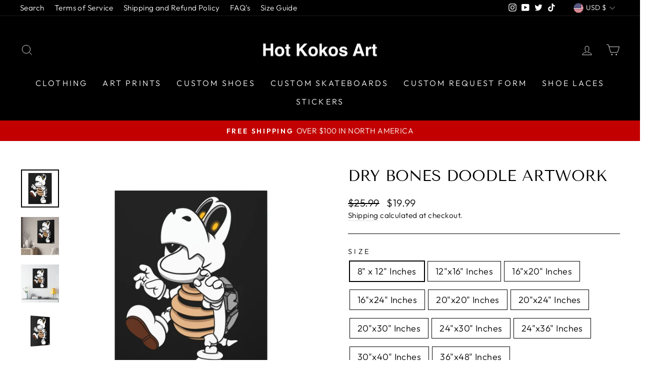

--- FILE ---
content_type: text/html; charset=utf-8
request_url: https://hotkokosart.com/products/dry-bones-doodle-artwork
body_size: 42609
content:
<!doctype html>
<html class="no-js" lang="en" dir="ltr">
<head>
  <meta charset="utf-8">
  <meta http-equiv="X-UA-Compatible" content="IE=edge,chrome=1">
  <meta name="viewport" content="width=device-width,initial-scale=1">
  <meta name="theme-color" content="#000000">
  <link rel="canonical" href="https://hotkokosart.com/products/dry-bones-doodle-artwork">
  <link rel="preconnect" href="https://cdn.shopify.com">
  <link rel="preconnect" href="https://fonts.shopifycdn.com">
  <link rel="dns-prefetch" href="https://productreviews.shopifycdn.com">
  <link rel="dns-prefetch" href="https://ajax.googleapis.com">
  <link rel="dns-prefetch" href="https://maps.googleapis.com">
  <link rel="dns-prefetch" href="https://maps.gstatic.com"><title>Dry Bones Doodle Artwork
&ndash; HotKokosArt
</title>
<meta name="description" content="Hand Designed by me, this piece features some of my cartoon doodles that I commonly use and included them in this Dry Bones Drawing.  Materials And Details:Canvas:100% polyester with semi-glossy finishHigh Quality Handstretched fabric on pine wood frameSmall QR codes on the backIncludes mounting hardwareAssembled in th"><meta property="og:site_name" content="HotKokosArt">
  <meta property="og:url" content="https://hotkokosart.com/products/dry-bones-doodle-artwork">
  <meta property="og:title" content="Dry Bones Doodle Artwork">
  <meta property="og:type" content="product">
  <meta property="og:description" content="Hand Designed by me, this piece features some of my cartoon doodles that I commonly use and included them in this Dry Bones Drawing.  Materials And Details:Canvas:100% polyester with semi-glossy finishHigh Quality Handstretched fabric on pine wood frameSmall QR codes on the backIncludes mounting hardwareAssembled in th"><meta property="og:image" content="http://hotkokosart.com/cdn/shop/files/74293-5.jpg?v=1683571358">
    <meta property="og:image:secure_url" content="https://hotkokosart.com/cdn/shop/files/74293-5.jpg?v=1683571358">
    <meta property="og:image:width" content="1200">
    <meta property="og:image:height" content="1200"><meta name="twitter:site" content="@hotkokocustoms">
  <meta name="twitter:card" content="summary_large_image">
  <meta name="twitter:title" content="Dry Bones Doodle Artwork">
  <meta name="twitter:description" content="Hand Designed by me, this piece features some of my cartoon doodles that I commonly use and included them in this Dry Bones Drawing.  Materials And Details:Canvas:100% polyester with semi-glossy finishHigh Quality Handstretched fabric on pine wood frameSmall QR codes on the backIncludes mounting hardwareAssembled in th">
<style data-shopify>@font-face {
  font-family: "Tenor Sans";
  font-weight: 400;
  font-style: normal;
  font-display: swap;
  src: url("//hotkokosart.com/cdn/fonts/tenor_sans/tenorsans_n4.966071a72c28462a9256039d3e3dc5b0cf314f65.woff2") format("woff2"),
       url("//hotkokosart.com/cdn/fonts/tenor_sans/tenorsans_n4.2282841d948f9649ba5c3cad6ea46df268141820.woff") format("woff");
}

  @font-face {
  font-family: Outfit;
  font-weight: 300;
  font-style: normal;
  font-display: swap;
  src: url("//hotkokosart.com/cdn/fonts/outfit/outfit_n3.8c97ae4c4fac7c2ea467a6dc784857f4de7e0e37.woff2") format("woff2"),
       url("//hotkokosart.com/cdn/fonts/outfit/outfit_n3.b50a189ccde91f9bceee88f207c18c09f0b62a7b.woff") format("woff");
}


  @font-face {
  font-family: Outfit;
  font-weight: 600;
  font-style: normal;
  font-display: swap;
  src: url("//hotkokosart.com/cdn/fonts/outfit/outfit_n6.dfcbaa80187851df2e8384061616a8eaa1702fdc.woff2") format("woff2"),
       url("//hotkokosart.com/cdn/fonts/outfit/outfit_n6.88384e9fc3e36038624caccb938f24ea8008a91d.woff") format("woff");
}

  
  
</style><link href="//hotkokosart.com/cdn/shop/t/14/assets/theme.css?v=182329552949389274611759333191" rel="stylesheet" type="text/css" media="all" />
<style data-shopify>:root {
    --typeHeaderPrimary: "Tenor Sans";
    --typeHeaderFallback: sans-serif;
    --typeHeaderSize: 36px;
    --typeHeaderWeight: 400;
    --typeHeaderLineHeight: 1;
    --typeHeaderSpacing: 0.0em;

    --typeBasePrimary:Outfit;
    --typeBaseFallback:sans-serif;
    --typeBaseSize: 18px;
    --typeBaseWeight: 300;
    --typeBaseSpacing: 0.025em;
    --typeBaseLineHeight: 1.4;

    --typeCollectionTitle: 20px;

    --iconWeight: 2px;
    --iconLinecaps: miter;

    
      --buttonRadius: 0px;
    

    --colorGridOverlayOpacity: 0.2;
  }

  .placeholder-content {
    background-image: linear-gradient(100deg, #ffffff 40%, #f7f7f7 63%, #ffffff 79%);
  }</style><script>
    document.documentElement.className = document.documentElement.className.replace('no-js', 'js');

    window.theme = window.theme || {};
    theme.routes = {
      home: "/",
      cart: "/cart.js",
      cartPage: "/cart",
      cartAdd: "/cart/add.js",
      cartChange: "/cart/change.js"
    };
    theme.strings = {
      soldOut: "Sold Out",
      unavailable: "Unavailable",
      inStockLabel: "In stock, ready to ship",
      stockLabel: "Low stock - [count] items left",
      willNotShipUntil: "Ready to ship [date]",
      willBeInStockAfter: "Back in stock [date]",
      waitingForStock: "Inventory on the way",
      savePrice: "Save [saved_amount]",
      cartEmpty: "Your cart is currently empty.",
      cartTermsConfirmation: "You must agree with the terms and conditions of sales to check out",
      searchCollections: "Collections:",
      searchPages: "Pages:",
      searchArticles: "Articles:"
    };
    theme.settings = {
      dynamicVariantsEnable: true,
      cartType: "drawer",
      isCustomerTemplate: false,
      moneyFormat: "${{amount}}",
      saveType: "dollar",
      productImageSize: "natural",
      productImageCover: true,
      predictiveSearch: true,
      predictiveSearchType: "product,article,page,collection",
      quickView: true,
      themeName: 'Impulse',
      themeVersion: "5.2.1"
    };
  </script>

  <script>window.performance && window.performance.mark && window.performance.mark('shopify.content_for_header.start');</script><meta name="facebook-domain-verification" content="arcuuouv9ep88wo0wm5txe7yuzatbk">
<meta name="google-site-verification" content="yCe5McgH9_oY7xDoHfe_0miXiErpHPbCWDX8EEIxp14">
<meta name="google-site-verification" content="JjT7yYho8e1-dZfyl9f2uMLoOL6ldTN_122N7vCNMFw">
<meta id="shopify-digital-wallet" name="shopify-digital-wallet" content="/59898265793/digital_wallets/dialog">
<meta name="shopify-checkout-api-token" content="72de75ad691304cacfffd31b16119df9">
<meta id="in-context-paypal-metadata" data-shop-id="59898265793" data-venmo-supported="true" data-environment="production" data-locale="en_US" data-paypal-v4="true" data-currency="USD">
<link rel="alternate" type="application/json+oembed" href="https://hotkokosart.com/products/dry-bones-doodle-artwork.oembed">
<script async="async" src="/checkouts/internal/preloads.js?locale=en-US"></script>
<script id="shopify-features" type="application/json">{"accessToken":"72de75ad691304cacfffd31b16119df9","betas":["rich-media-storefront-analytics"],"domain":"hotkokosart.com","predictiveSearch":true,"shopId":59898265793,"locale":"en"}</script>
<script>var Shopify = Shopify || {};
Shopify.shop = "hotkokocustoms.myshopify.com";
Shopify.locale = "en";
Shopify.currency = {"active":"USD","rate":"1.0"};
Shopify.country = "US";
Shopify.theme = {"name":"Hot Kokos Art Website Theme","id":133012881601,"schema_name":"Impulse","schema_version":"5.2.1","theme_store_id":857,"role":"main"};
Shopify.theme.handle = "null";
Shopify.theme.style = {"id":null,"handle":null};
Shopify.cdnHost = "hotkokosart.com/cdn";
Shopify.routes = Shopify.routes || {};
Shopify.routes.root = "/";</script>
<script type="module">!function(o){(o.Shopify=o.Shopify||{}).modules=!0}(window);</script>
<script>!function(o){function n(){var o=[];function n(){o.push(Array.prototype.slice.apply(arguments))}return n.q=o,n}var t=o.Shopify=o.Shopify||{};t.loadFeatures=n(),t.autoloadFeatures=n()}(window);</script>
<script id="shop-js-analytics" type="application/json">{"pageType":"product"}</script>
<script defer="defer" async type="module" src="//hotkokosart.com/cdn/shopifycloud/shop-js/modules/v2/client.init-shop-cart-sync_BdyHc3Nr.en.esm.js"></script>
<script defer="defer" async type="module" src="//hotkokosart.com/cdn/shopifycloud/shop-js/modules/v2/chunk.common_Daul8nwZ.esm.js"></script>
<script type="module">
  await import("//hotkokosart.com/cdn/shopifycloud/shop-js/modules/v2/client.init-shop-cart-sync_BdyHc3Nr.en.esm.js");
await import("//hotkokosart.com/cdn/shopifycloud/shop-js/modules/v2/chunk.common_Daul8nwZ.esm.js");

  window.Shopify.SignInWithShop?.initShopCartSync?.({"fedCMEnabled":true,"windoidEnabled":true});

</script>
<script>(function() {
  var isLoaded = false;
  function asyncLoad() {
    if (isLoaded) return;
    isLoaded = true;
    var urls = ["https:\/\/intg.snapchat.com\/shopify\/shopify-scevent-init.js?id=c82680eb-802b-4b6c-8b99-a64c8f53dbff\u0026shop=hotkokocustoms.myshopify.com"];
    for (var i = 0; i < urls.length; i++) {
      var s = document.createElement('script');
      s.type = 'text/javascript';
      s.async = true;
      s.src = urls[i];
      var x = document.getElementsByTagName('script')[0];
      x.parentNode.insertBefore(s, x);
    }
  };
  if(window.attachEvent) {
    window.attachEvent('onload', asyncLoad);
  } else {
    window.addEventListener('load', asyncLoad, false);
  }
})();</script>
<script id="__st">var __st={"a":59898265793,"offset":-28800,"reqid":"119db252-a41a-42c4-b43a-550df8104d72-1769020162","pageurl":"hotkokosart.com\/products\/dry-bones-doodle-artwork","u":"98af85c05c13","p":"product","rtyp":"product","rid":7625445048513};</script>
<script>window.ShopifyPaypalV4VisibilityTracking = true;</script>
<script id="captcha-bootstrap">!function(){'use strict';const t='contact',e='account',n='new_comment',o=[[t,t],['blogs',n],['comments',n],[t,'customer']],c=[[e,'customer_login'],[e,'guest_login'],[e,'recover_customer_password'],[e,'create_customer']],r=t=>t.map((([t,e])=>`form[action*='/${t}']:not([data-nocaptcha='true']) input[name='form_type'][value='${e}']`)).join(','),a=t=>()=>t?[...document.querySelectorAll(t)].map((t=>t.form)):[];function s(){const t=[...o],e=r(t);return a(e)}const i='password',u='form_key',d=['recaptcha-v3-token','g-recaptcha-response','h-captcha-response',i],f=()=>{try{return window.sessionStorage}catch{return}},m='__shopify_v',_=t=>t.elements[u];function p(t,e,n=!1){try{const o=window.sessionStorage,c=JSON.parse(o.getItem(e)),{data:r}=function(t){const{data:e,action:n}=t;return t[m]||n?{data:e,action:n}:{data:t,action:n}}(c);for(const[e,n]of Object.entries(r))t.elements[e]&&(t.elements[e].value=n);n&&o.removeItem(e)}catch(o){console.error('form repopulation failed',{error:o})}}const l='form_type',E='cptcha';function T(t){t.dataset[E]=!0}const w=window,h=w.document,L='Shopify',v='ce_forms',y='captcha';let A=!1;((t,e)=>{const n=(g='f06e6c50-85a8-45c8-87d0-21a2b65856fe',I='https://cdn.shopify.com/shopifycloud/storefront-forms-hcaptcha/ce_storefront_forms_captcha_hcaptcha.v1.5.2.iife.js',D={infoText:'Protected by hCaptcha',privacyText:'Privacy',termsText:'Terms'},(t,e,n)=>{const o=w[L][v],c=o.bindForm;if(c)return c(t,g,e,D).then(n);var r;o.q.push([[t,g,e,D],n]),r=I,A||(h.body.append(Object.assign(h.createElement('script'),{id:'captcha-provider',async:!0,src:r})),A=!0)});var g,I,D;w[L]=w[L]||{},w[L][v]=w[L][v]||{},w[L][v].q=[],w[L][y]=w[L][y]||{},w[L][y].protect=function(t,e){n(t,void 0,e),T(t)},Object.freeze(w[L][y]),function(t,e,n,w,h,L){const[v,y,A,g]=function(t,e,n){const i=e?o:[],u=t?c:[],d=[...i,...u],f=r(d),m=r(i),_=r(d.filter((([t,e])=>n.includes(e))));return[a(f),a(m),a(_),s()]}(w,h,L),I=t=>{const e=t.target;return e instanceof HTMLFormElement?e:e&&e.form},D=t=>v().includes(t);t.addEventListener('submit',(t=>{const e=I(t);if(!e)return;const n=D(e)&&!e.dataset.hcaptchaBound&&!e.dataset.recaptchaBound,o=_(e),c=g().includes(e)&&(!o||!o.value);(n||c)&&t.preventDefault(),c&&!n&&(function(t){try{if(!f())return;!function(t){const e=f();if(!e)return;const n=_(t);if(!n)return;const o=n.value;o&&e.removeItem(o)}(t);const e=Array.from(Array(32),(()=>Math.random().toString(36)[2])).join('');!function(t,e){_(t)||t.append(Object.assign(document.createElement('input'),{type:'hidden',name:u})),t.elements[u].value=e}(t,e),function(t,e){const n=f();if(!n)return;const o=[...t.querySelectorAll(`input[type='${i}']`)].map((({name:t})=>t)),c=[...d,...o],r={};for(const[a,s]of new FormData(t).entries())c.includes(a)||(r[a]=s);n.setItem(e,JSON.stringify({[m]:1,action:t.action,data:r}))}(t,e)}catch(e){console.error('failed to persist form',e)}}(e),e.submit())}));const S=(t,e)=>{t&&!t.dataset[E]&&(n(t,e.some((e=>e===t))),T(t))};for(const o of['focusin','change'])t.addEventListener(o,(t=>{const e=I(t);D(e)&&S(e,y())}));const B=e.get('form_key'),M=e.get(l),P=B&&M;t.addEventListener('DOMContentLoaded',(()=>{const t=y();if(P)for(const e of t)e.elements[l].value===M&&p(e,B);[...new Set([...A(),...v().filter((t=>'true'===t.dataset.shopifyCaptcha))])].forEach((e=>S(e,t)))}))}(h,new URLSearchParams(w.location.search),n,t,e,['guest_login'])})(!0,!0)}();</script>
<script integrity="sha256-4kQ18oKyAcykRKYeNunJcIwy7WH5gtpwJnB7kiuLZ1E=" data-source-attribution="shopify.loadfeatures" defer="defer" src="//hotkokosart.com/cdn/shopifycloud/storefront/assets/storefront/load_feature-a0a9edcb.js" crossorigin="anonymous"></script>
<script data-source-attribution="shopify.dynamic_checkout.dynamic.init">var Shopify=Shopify||{};Shopify.PaymentButton=Shopify.PaymentButton||{isStorefrontPortableWallets:!0,init:function(){window.Shopify.PaymentButton.init=function(){};var t=document.createElement("script");t.src="https://hotkokosart.com/cdn/shopifycloud/portable-wallets/latest/portable-wallets.en.js",t.type="module",document.head.appendChild(t)}};
</script>
<script data-source-attribution="shopify.dynamic_checkout.buyer_consent">
  function portableWalletsHideBuyerConsent(e){var t=document.getElementById("shopify-buyer-consent"),n=document.getElementById("shopify-subscription-policy-button");t&&n&&(t.classList.add("hidden"),t.setAttribute("aria-hidden","true"),n.removeEventListener("click",e))}function portableWalletsShowBuyerConsent(e){var t=document.getElementById("shopify-buyer-consent"),n=document.getElementById("shopify-subscription-policy-button");t&&n&&(t.classList.remove("hidden"),t.removeAttribute("aria-hidden"),n.addEventListener("click",e))}window.Shopify?.PaymentButton&&(window.Shopify.PaymentButton.hideBuyerConsent=portableWalletsHideBuyerConsent,window.Shopify.PaymentButton.showBuyerConsent=portableWalletsShowBuyerConsent);
</script>
<script>
  function portableWalletsCleanup(e){e&&e.src&&console.error("Failed to load portable wallets script "+e.src);var t=document.querySelectorAll("shopify-accelerated-checkout .shopify-payment-button__skeleton, shopify-accelerated-checkout-cart .wallet-cart-button__skeleton"),e=document.getElementById("shopify-buyer-consent");for(let e=0;e<t.length;e++)t[e].remove();e&&e.remove()}function portableWalletsNotLoadedAsModule(e){e instanceof ErrorEvent&&"string"==typeof e.message&&e.message.includes("import.meta")&&"string"==typeof e.filename&&e.filename.includes("portable-wallets")&&(window.removeEventListener("error",portableWalletsNotLoadedAsModule),window.Shopify.PaymentButton.failedToLoad=e,"loading"===document.readyState?document.addEventListener("DOMContentLoaded",window.Shopify.PaymentButton.init):window.Shopify.PaymentButton.init())}window.addEventListener("error",portableWalletsNotLoadedAsModule);
</script>

<script type="module" src="https://hotkokosart.com/cdn/shopifycloud/portable-wallets/latest/portable-wallets.en.js" onError="portableWalletsCleanup(this)" crossorigin="anonymous"></script>
<script nomodule>
  document.addEventListener("DOMContentLoaded", portableWalletsCleanup);
</script>

<link id="shopify-accelerated-checkout-styles" rel="stylesheet" media="screen" href="https://hotkokosart.com/cdn/shopifycloud/portable-wallets/latest/accelerated-checkout-backwards-compat.css" crossorigin="anonymous">
<style id="shopify-accelerated-checkout-cart">
        #shopify-buyer-consent {
  margin-top: 1em;
  display: inline-block;
  width: 100%;
}

#shopify-buyer-consent.hidden {
  display: none;
}

#shopify-subscription-policy-button {
  background: none;
  border: none;
  padding: 0;
  text-decoration: underline;
  font-size: inherit;
  cursor: pointer;
}

#shopify-subscription-policy-button::before {
  box-shadow: none;
}

      </style>

<script>window.performance && window.performance.mark && window.performance.mark('shopify.content_for_header.end');</script>

  <script src="//hotkokosart.com/cdn/shop/t/14/assets/vendor-scripts-v10.js" defer="defer"></script><link rel="preload" as="style" href="//hotkokosart.com/cdn/shop/t/14/assets/currency-flags.css" onload="this.onload=null;this.rel='stylesheet'">
    <link rel="stylesheet" href="//hotkokosart.com/cdn/shop/t/14/assets/currency-flags.css"><script src="//hotkokosart.com/cdn/shop/t/14/assets/theme.js?v=61697690959979324581685075225" defer="defer"></script>









<!-- BEGIN app block: shopify://apps/klaviyo-email-marketing-sms/blocks/klaviyo-onsite-embed/2632fe16-c075-4321-a88b-50b567f42507 -->












  <script async src="https://static.klaviyo.com/onsite/js/S8QwNP/klaviyo.js?company_id=S8QwNP"></script>
  <script>!function(){if(!window.klaviyo){window._klOnsite=window._klOnsite||[];try{window.klaviyo=new Proxy({},{get:function(n,i){return"push"===i?function(){var n;(n=window._klOnsite).push.apply(n,arguments)}:function(){for(var n=arguments.length,o=new Array(n),w=0;w<n;w++)o[w]=arguments[w];var t="function"==typeof o[o.length-1]?o.pop():void 0,e=new Promise((function(n){window._klOnsite.push([i].concat(o,[function(i){t&&t(i),n(i)}]))}));return e}}})}catch(n){window.klaviyo=window.klaviyo||[],window.klaviyo.push=function(){var n;(n=window._klOnsite).push.apply(n,arguments)}}}}();</script>

  
    <script id="viewed_product">
      if (item == null) {
        var _learnq = _learnq || [];

        var MetafieldReviews = null
        var MetafieldYotpoRating = null
        var MetafieldYotpoCount = null
        var MetafieldLooxRating = null
        var MetafieldLooxCount = null
        var okendoProduct = null
        var okendoProductReviewCount = null
        var okendoProductReviewAverageValue = null
        try {
          // The following fields are used for Customer Hub recently viewed in order to add reviews.
          // This information is not part of __kla_viewed. Instead, it is part of __kla_viewed_reviewed_items
          MetafieldReviews = {};
          MetafieldYotpoRating = null
          MetafieldYotpoCount = null
          MetafieldLooxRating = null
          MetafieldLooxCount = null

          okendoProduct = null
          // If the okendo metafield is not legacy, it will error, which then requires the new json formatted data
          if (okendoProduct && 'error' in okendoProduct) {
            okendoProduct = null
          }
          okendoProductReviewCount = okendoProduct ? okendoProduct.reviewCount : null
          okendoProductReviewAverageValue = okendoProduct ? okendoProduct.reviewAverageValue : null
        } catch (error) {
          console.error('Error in Klaviyo onsite reviews tracking:', error);
        }

        var item = {
          Name: "Dry Bones Doodle Artwork",
          ProductID: 7625445048513,
          Categories: ["All Artwork","Art Prints","Shop Artwork"],
          ImageURL: "https://hotkokosart.com/cdn/shop/files/74293-5_grande.jpg?v=1683571358",
          URL: "https://hotkokosart.com/products/dry-bones-doodle-artwork",
          Brand: "hotkokosart",
          Price: "$19.99",
          Value: "19.99",
          CompareAtPrice: "$389.99"
        };
        _learnq.push(['track', 'Viewed Product', item]);
        _learnq.push(['trackViewedItem', {
          Title: item.Name,
          ItemId: item.ProductID,
          Categories: item.Categories,
          ImageUrl: item.ImageURL,
          Url: item.URL,
          Metadata: {
            Brand: item.Brand,
            Price: item.Price,
            Value: item.Value,
            CompareAtPrice: item.CompareAtPrice
          },
          metafields:{
            reviews: MetafieldReviews,
            yotpo:{
              rating: MetafieldYotpoRating,
              count: MetafieldYotpoCount,
            },
            loox:{
              rating: MetafieldLooxRating,
              count: MetafieldLooxCount,
            },
            okendo: {
              rating: okendoProductReviewAverageValue,
              count: okendoProductReviewCount,
            }
          }
        }]);
      }
    </script>
  




  <script>
    window.klaviyoReviewsProductDesignMode = false
  </script>







<!-- END app block --><!-- BEGIN app block: shopify://apps/judge-me-reviews/blocks/judgeme_core/61ccd3b1-a9f2-4160-9fe9-4fec8413e5d8 --><!-- Start of Judge.me Core -->






<link rel="dns-prefetch" href="https://cdnwidget.judge.me">
<link rel="dns-prefetch" href="https://cdn.judge.me">
<link rel="dns-prefetch" href="https://cdn1.judge.me">
<link rel="dns-prefetch" href="https://api.judge.me">

<script data-cfasync='false' class='jdgm-settings-script'>window.jdgmSettings={"pagination":5,"disable_web_reviews":false,"badge_no_review_text":"No reviews","badge_n_reviews_text":"{{ n }} review/reviews","hide_badge_preview_if_no_reviews":true,"badge_hide_text":false,"enforce_center_preview_badge":false,"widget_title":"Customer Reviews","widget_open_form_text":"Write a review","widget_close_form_text":"Cancel review","widget_refresh_page_text":"Refresh page","widget_summary_text":"Based on {{ number_of_reviews }} review/reviews","widget_no_review_text":"Be the first to write a review","widget_name_field_text":"Display name","widget_verified_name_field_text":"Verified Name (public)","widget_name_placeholder_text":"Display name","widget_required_field_error_text":"This field is required.","widget_email_field_text":"Email address","widget_verified_email_field_text":"Verified Email (private, can not be edited)","widget_email_placeholder_text":"Your email address","widget_email_field_error_text":"Please enter a valid email address.","widget_rating_field_text":"Rating","widget_review_title_field_text":"Review Title","widget_review_title_placeholder_text":"Give your review a title","widget_review_body_field_text":"Review content","widget_review_body_placeholder_text":"Start writing here...","widget_pictures_field_text":"Picture/Video (optional)","widget_submit_review_text":"Submit Review","widget_submit_verified_review_text":"Submit Verified Review","widget_submit_success_msg_with_auto_publish":"Thank you! Please refresh the page in a few moments to see your review. You can remove or edit your review by logging into \u003ca href='https://judge.me/login' target='_blank' rel='nofollow noopener'\u003eJudge.me\u003c/a\u003e","widget_submit_success_msg_no_auto_publish":"Thank you! Your review will be published as soon as it is approved by the shop admin. You can remove or edit your review by logging into \u003ca href='https://judge.me/login' target='_blank' rel='nofollow noopener'\u003eJudge.me\u003c/a\u003e","widget_show_default_reviews_out_of_total_text":"Showing {{ n_reviews_shown }} out of {{ n_reviews }} reviews.","widget_show_all_link_text":"Show all","widget_show_less_link_text":"Show less","widget_author_said_text":"{{ reviewer_name }} said:","widget_days_text":"{{ n }} days ago","widget_weeks_text":"{{ n }} week/weeks ago","widget_months_text":"{{ n }} month/months ago","widget_years_text":"{{ n }} year/years ago","widget_yesterday_text":"Yesterday","widget_today_text":"Today","widget_replied_text":"\u003e\u003e {{ shop_name }} replied:","widget_read_more_text":"Read more","widget_reviewer_name_as_initial":"","widget_rating_filter_color":"#fbcd0a","widget_rating_filter_see_all_text":"See all reviews","widget_sorting_most_recent_text":"Most Recent","widget_sorting_highest_rating_text":"Highest Rating","widget_sorting_lowest_rating_text":"Lowest Rating","widget_sorting_with_pictures_text":"Only Pictures","widget_sorting_most_helpful_text":"Most Helpful","widget_open_question_form_text":"Ask a question","widget_reviews_subtab_text":"Reviews","widget_questions_subtab_text":"Questions","widget_question_label_text":"Question","widget_answer_label_text":"Answer","widget_question_placeholder_text":"Write your question here","widget_submit_question_text":"Submit Question","widget_question_submit_success_text":"Thank you for your question! We will notify you once it gets answered.","verified_badge_text":"Verified","verified_badge_bg_color":"","verified_badge_text_color":"","verified_badge_placement":"left-of-reviewer-name","widget_review_max_height":"","widget_hide_border":false,"widget_social_share":false,"widget_thumb":false,"widget_review_location_show":false,"widget_location_format":"","all_reviews_include_out_of_store_products":true,"all_reviews_out_of_store_text":"(out of store)","all_reviews_pagination":100,"all_reviews_product_name_prefix_text":"about","enable_review_pictures":true,"enable_question_anwser":false,"widget_theme":"default","review_date_format":"mm/dd/yyyy","default_sort_method":"most-recent","widget_product_reviews_subtab_text":"Product Reviews","widget_shop_reviews_subtab_text":"Shop Reviews","widget_other_products_reviews_text":"Reviews for other products","widget_store_reviews_subtab_text":"Store reviews","widget_no_store_reviews_text":"This store hasn't received any reviews yet","widget_web_restriction_product_reviews_text":"This product hasn't received any reviews yet","widget_no_items_text":"No items found","widget_show_more_text":"Show more","widget_write_a_store_review_text":"Write a Store Review","widget_other_languages_heading":"Reviews in Other Languages","widget_translate_review_text":"Translate review to {{ language }}","widget_translating_review_text":"Translating...","widget_show_original_translation_text":"Show original ({{ language }})","widget_translate_review_failed_text":"Review couldn't be translated.","widget_translate_review_retry_text":"Retry","widget_translate_review_try_again_later_text":"Try again later","show_product_url_for_grouped_product":false,"widget_sorting_pictures_first_text":"Pictures First","show_pictures_on_all_rev_page_mobile":false,"show_pictures_on_all_rev_page_desktop":false,"floating_tab_hide_mobile_install_preference":false,"floating_tab_button_name":"★ Reviews","floating_tab_title":"Let customers speak for us","floating_tab_button_color":"","floating_tab_button_background_color":"","floating_tab_url":"","floating_tab_url_enabled":false,"floating_tab_tab_style":"text","all_reviews_text_badge_text":"Customers rate us {{ shop.metafields.judgeme.all_reviews_rating | round: 1 }}/5 based on {{ shop.metafields.judgeme.all_reviews_count }} reviews.","all_reviews_text_badge_text_branded_style":"{{ shop.metafields.judgeme.all_reviews_rating | round: 1 }} out of 5 stars based on {{ shop.metafields.judgeme.all_reviews_count }} reviews","is_all_reviews_text_badge_a_link":false,"show_stars_for_all_reviews_text_badge":false,"all_reviews_text_badge_url":"","all_reviews_text_style":"text","all_reviews_text_color_style":"judgeme_brand_color","all_reviews_text_color":"#108474","all_reviews_text_show_jm_brand":true,"featured_carousel_show_header":true,"featured_carousel_title":"Let customers speak for us","testimonials_carousel_title":"Customers are saying","videos_carousel_title":"Real customer stories","cards_carousel_title":"Customers are saying","featured_carousel_count_text":"from {{ n }} reviews","featured_carousel_add_link_to_all_reviews_page":false,"featured_carousel_url":"","featured_carousel_show_images":true,"featured_carousel_autoslide_interval":5,"featured_carousel_arrows_on_the_sides":false,"featured_carousel_height":250,"featured_carousel_width":80,"featured_carousel_image_size":0,"featured_carousel_image_height":250,"featured_carousel_arrow_color":"#eeeeee","verified_count_badge_style":"vintage","verified_count_badge_orientation":"horizontal","verified_count_badge_color_style":"judgeme_brand_color","verified_count_badge_color":"#108474","is_verified_count_badge_a_link":false,"verified_count_badge_url":"","verified_count_badge_show_jm_brand":true,"widget_rating_preset_default":5,"widget_first_sub_tab":"product-reviews","widget_show_histogram":true,"widget_histogram_use_custom_color":false,"widget_pagination_use_custom_color":false,"widget_star_use_custom_color":false,"widget_verified_badge_use_custom_color":false,"widget_write_review_use_custom_color":false,"picture_reminder_submit_button":"Upload Pictures","enable_review_videos":false,"mute_video_by_default":false,"widget_sorting_videos_first_text":"Videos First","widget_review_pending_text":"Pending","featured_carousel_items_for_large_screen":3,"social_share_options_order":"Facebook,Twitter","remove_microdata_snippet":true,"disable_json_ld":false,"enable_json_ld_products":false,"preview_badge_show_question_text":false,"preview_badge_no_question_text":"No questions","preview_badge_n_question_text":"{{ number_of_questions }} question/questions","qa_badge_show_icon":false,"qa_badge_position":"same-row","remove_judgeme_branding":false,"widget_add_search_bar":false,"widget_search_bar_placeholder":"Search","widget_sorting_verified_only_text":"Verified only","featured_carousel_theme":"default","featured_carousel_show_rating":true,"featured_carousel_show_title":true,"featured_carousel_show_body":true,"featured_carousel_show_date":false,"featured_carousel_show_reviewer":true,"featured_carousel_show_product":false,"featured_carousel_header_background_color":"#108474","featured_carousel_header_text_color":"#ffffff","featured_carousel_name_product_separator":"reviewed","featured_carousel_full_star_background":"#108474","featured_carousel_empty_star_background":"#dadada","featured_carousel_vertical_theme_background":"#f9fafb","featured_carousel_verified_badge_enable":false,"featured_carousel_verified_badge_color":"#108474","featured_carousel_border_style":"round","featured_carousel_review_line_length_limit":3,"featured_carousel_more_reviews_button_text":"Read more reviews","featured_carousel_view_product_button_text":"View product","all_reviews_page_load_reviews_on":"scroll","all_reviews_page_load_more_text":"Load More Reviews","disable_fb_tab_reviews":false,"enable_ajax_cdn_cache":false,"widget_public_name_text":"displayed publicly like","default_reviewer_name":"John Smith","default_reviewer_name_has_non_latin":true,"widget_reviewer_anonymous":"Anonymous","medals_widget_title":"Judge.me Review Medals","medals_widget_background_color":"#f9fafb","medals_widget_position":"footer_all_pages","medals_widget_border_color":"#f9fafb","medals_widget_verified_text_position":"left","medals_widget_use_monochromatic_version":false,"medals_widget_elements_color":"#108474","show_reviewer_avatar":true,"widget_invalid_yt_video_url_error_text":"Not a YouTube video URL","widget_max_length_field_error_text":"Please enter no more than {0} characters.","widget_show_country_flag":false,"widget_show_collected_via_shop_app":true,"widget_verified_by_shop_badge_style":"light","widget_verified_by_shop_text":"Verified by Shop","widget_show_photo_gallery":false,"widget_load_with_code_splitting":true,"widget_ugc_install_preference":false,"widget_ugc_title":"Made by us, Shared by you","widget_ugc_subtitle":"Tag us to see your picture featured in our page","widget_ugc_arrows_color":"#ffffff","widget_ugc_primary_button_text":"Buy Now","widget_ugc_primary_button_background_color":"#108474","widget_ugc_primary_button_text_color":"#ffffff","widget_ugc_primary_button_border_width":"0","widget_ugc_primary_button_border_style":"none","widget_ugc_primary_button_border_color":"#108474","widget_ugc_primary_button_border_radius":"25","widget_ugc_secondary_button_text":"Load More","widget_ugc_secondary_button_background_color":"#ffffff","widget_ugc_secondary_button_text_color":"#108474","widget_ugc_secondary_button_border_width":"2","widget_ugc_secondary_button_border_style":"solid","widget_ugc_secondary_button_border_color":"#108474","widget_ugc_secondary_button_border_radius":"25","widget_ugc_reviews_button_text":"View Reviews","widget_ugc_reviews_button_background_color":"#ffffff","widget_ugc_reviews_button_text_color":"#108474","widget_ugc_reviews_button_border_width":"2","widget_ugc_reviews_button_border_style":"solid","widget_ugc_reviews_button_border_color":"#108474","widget_ugc_reviews_button_border_radius":"25","widget_ugc_reviews_button_link_to":"judgeme-reviews-page","widget_ugc_show_post_date":true,"widget_ugc_max_width":"800","widget_rating_metafield_value_type":true,"widget_primary_color":"#108474","widget_enable_secondary_color":false,"widget_secondary_color":"#edf5f5","widget_summary_average_rating_text":"{{ average_rating }} out of 5","widget_media_grid_title":"Customer photos \u0026 videos","widget_media_grid_see_more_text":"See more","widget_round_style":false,"widget_show_product_medals":true,"widget_verified_by_judgeme_text":"Verified by Judge.me","widget_show_store_medals":true,"widget_verified_by_judgeme_text_in_store_medals":"Verified by Judge.me","widget_media_field_exceed_quantity_message":"Sorry, we can only accept {{ max_media }} for one review.","widget_media_field_exceed_limit_message":"{{ file_name }} is too large, please select a {{ media_type }} less than {{ size_limit }}MB.","widget_review_submitted_text":"Review Submitted!","widget_question_submitted_text":"Question Submitted!","widget_close_form_text_question":"Cancel","widget_write_your_answer_here_text":"Write your answer here","widget_enabled_branded_link":true,"widget_show_collected_by_judgeme":false,"widget_reviewer_name_color":"","widget_write_review_text_color":"","widget_write_review_bg_color":"","widget_collected_by_judgeme_text":"collected by Judge.me","widget_pagination_type":"standard","widget_load_more_text":"Load More","widget_load_more_color":"#108474","widget_full_review_text":"Full Review","widget_read_more_reviews_text":"Read More Reviews","widget_read_questions_text":"Read Questions","widget_questions_and_answers_text":"Questions \u0026 Answers","widget_verified_by_text":"Verified by","widget_verified_text":"Verified","widget_number_of_reviews_text":"{{ number_of_reviews }} reviews","widget_back_button_text":"Back","widget_next_button_text":"Next","widget_custom_forms_filter_button":"Filters","custom_forms_style":"vertical","widget_show_review_information":false,"how_reviews_are_collected":"How reviews are collected?","widget_show_review_keywords":false,"widget_gdpr_statement":"How we use your data: We'll only contact you about the review you left, and only if necessary. By submitting your review, you agree to Judge.me's \u003ca href='https://judge.me/terms' target='_blank' rel='nofollow noopener'\u003eterms\u003c/a\u003e, \u003ca href='https://judge.me/privacy' target='_blank' rel='nofollow noopener'\u003eprivacy\u003c/a\u003e and \u003ca href='https://judge.me/content-policy' target='_blank' rel='nofollow noopener'\u003econtent\u003c/a\u003e policies.","widget_multilingual_sorting_enabled":false,"widget_translate_review_content_enabled":false,"widget_translate_review_content_method":"manual","popup_widget_review_selection":"automatically_with_pictures","popup_widget_round_border_style":true,"popup_widget_show_title":true,"popup_widget_show_body":true,"popup_widget_show_reviewer":false,"popup_widget_show_product":true,"popup_widget_show_pictures":true,"popup_widget_use_review_picture":true,"popup_widget_show_on_home_page":true,"popup_widget_show_on_product_page":true,"popup_widget_show_on_collection_page":true,"popup_widget_show_on_cart_page":true,"popup_widget_position":"bottom_left","popup_widget_first_review_delay":5,"popup_widget_duration":5,"popup_widget_interval":5,"popup_widget_review_count":5,"popup_widget_hide_on_mobile":true,"review_snippet_widget_round_border_style":true,"review_snippet_widget_card_color":"#FFFFFF","review_snippet_widget_slider_arrows_background_color":"#FFFFFF","review_snippet_widget_slider_arrows_color":"#000000","review_snippet_widget_star_color":"#108474","show_product_variant":false,"all_reviews_product_variant_label_text":"Variant: ","widget_show_verified_branding":false,"widget_ai_summary_title":"Customers say","widget_ai_summary_disclaimer":"AI-powered review summary based on recent customer reviews","widget_show_ai_summary":false,"widget_show_ai_summary_bg":false,"widget_show_review_title_input":true,"redirect_reviewers_invited_via_email":"review_widget","request_store_review_after_product_review":false,"request_review_other_products_in_order":false,"review_form_color_scheme":"default","review_form_corner_style":"square","review_form_star_color":{},"review_form_text_color":"#333333","review_form_background_color":"#ffffff","review_form_field_background_color":"#fafafa","review_form_button_color":{},"review_form_button_text_color":"#ffffff","review_form_modal_overlay_color":"#000000","review_content_screen_title_text":"How would you rate this product?","review_content_introduction_text":"We would love it if you would share a bit about your experience.","store_review_form_title_text":"How would you rate this store?","store_review_form_introduction_text":"We would love it if you would share a bit about your experience.","show_review_guidance_text":true,"one_star_review_guidance_text":"Poor","five_star_review_guidance_text":"Great","customer_information_screen_title_text":"About you","customer_information_introduction_text":"Please tell us more about you.","custom_questions_screen_title_text":"Your experience in more detail","custom_questions_introduction_text":"Here are a few questions to help us understand more about your experience.","review_submitted_screen_title_text":"Thanks for your review!","review_submitted_screen_thank_you_text":"We are processing it and it will appear on the store soon.","review_submitted_screen_email_verification_text":"Please confirm your email by clicking the link we just sent you. This helps us keep reviews authentic.","review_submitted_request_store_review_text":"Would you like to share your experience of shopping with us?","review_submitted_review_other_products_text":"Would you like to review these products?","store_review_screen_title_text":"Would you like to share your experience of shopping with us?","store_review_introduction_text":"We value your feedback and use it to improve. Please share any thoughts or suggestions you have.","reviewer_media_screen_title_picture_text":"Share a picture","reviewer_media_introduction_picture_text":"Upload a photo to support your review.","reviewer_media_screen_title_video_text":"Share a video","reviewer_media_introduction_video_text":"Upload a video to support your review.","reviewer_media_screen_title_picture_or_video_text":"Share a picture or video","reviewer_media_introduction_picture_or_video_text":"Upload a photo or video to support your review.","reviewer_media_youtube_url_text":"Paste your Youtube URL here","advanced_settings_next_step_button_text":"Next","advanced_settings_close_review_button_text":"Close","modal_write_review_flow":false,"write_review_flow_required_text":"Required","write_review_flow_privacy_message_text":"We respect your privacy.","write_review_flow_anonymous_text":"Post review as anonymous","write_review_flow_visibility_text":"This won't be visible to other customers.","write_review_flow_multiple_selection_help_text":"Select as many as you like","write_review_flow_single_selection_help_text":"Select one option","write_review_flow_required_field_error_text":"This field is required","write_review_flow_invalid_email_error_text":"Please enter a valid email address","write_review_flow_max_length_error_text":"Max. {{ max_length }} characters.","write_review_flow_media_upload_text":"\u003cb\u003eClick to upload\u003c/b\u003e or drag and drop","write_review_flow_gdpr_statement":"We'll only contact you about your review if necessary. By submitting your review, you agree to our \u003ca href='https://judge.me/terms' target='_blank' rel='nofollow noopener'\u003eterms and conditions\u003c/a\u003e and \u003ca href='https://judge.me/privacy' target='_blank' rel='nofollow noopener'\u003eprivacy policy\u003c/a\u003e.","rating_only_reviews_enabled":false,"show_negative_reviews_help_screen":false,"new_review_flow_help_screen_rating_threshold":3,"negative_review_resolution_screen_title_text":"Tell us more","negative_review_resolution_text":"Your experience matters to us. If there were issues with your purchase, we're here to help. Feel free to reach out to us, we'd love the opportunity to make things right.","negative_review_resolution_button_text":"Contact us","negative_review_resolution_proceed_with_review_text":"Leave a review","negative_review_resolution_subject":"Issue with purchase from {{ shop_name }}.{{ order_name }}","preview_badge_collection_page_install_status":false,"widget_review_custom_css":"","preview_badge_custom_css":"","preview_badge_stars_count":"5-stars","featured_carousel_custom_css":"","floating_tab_custom_css":"","all_reviews_widget_custom_css":"","medals_widget_custom_css":"","verified_badge_custom_css":"","all_reviews_text_custom_css":"","transparency_badges_collected_via_store_invite":false,"transparency_badges_from_another_provider":false,"transparency_badges_collected_from_store_visitor":false,"transparency_badges_collected_by_verified_review_provider":false,"transparency_badges_earned_reward":false,"transparency_badges_collected_via_store_invite_text":"Review collected via store invitation","transparency_badges_from_another_provider_text":"Review collected from another provider","transparency_badges_collected_from_store_visitor_text":"Review collected from a store visitor","transparency_badges_written_in_google_text":"Review written in Google","transparency_badges_written_in_etsy_text":"Review written in Etsy","transparency_badges_written_in_shop_app_text":"Review written in Shop App","transparency_badges_earned_reward_text":"Review earned a reward for future purchase","product_review_widget_per_page":10,"widget_store_review_label_text":"Review about the store","checkout_comment_extension_title_on_product_page":"Customer Comments","checkout_comment_extension_num_latest_comment_show":5,"checkout_comment_extension_format":"name_and_timestamp","checkout_comment_customer_name":"last_initial","checkout_comment_comment_notification":true,"preview_badge_collection_page_install_preference":true,"preview_badge_home_page_install_preference":false,"preview_badge_product_page_install_preference":true,"review_widget_install_preference":"","review_carousel_install_preference":false,"floating_reviews_tab_install_preference":"none","verified_reviews_count_badge_install_preference":false,"all_reviews_text_install_preference":false,"review_widget_best_location":true,"judgeme_medals_install_preference":false,"review_widget_revamp_enabled":false,"review_widget_qna_enabled":false,"review_widget_header_theme":"minimal","review_widget_widget_title_enabled":true,"review_widget_header_text_size":"medium","review_widget_header_text_weight":"regular","review_widget_average_rating_style":"compact","review_widget_bar_chart_enabled":true,"review_widget_bar_chart_type":"numbers","review_widget_bar_chart_style":"standard","review_widget_expanded_media_gallery_enabled":false,"review_widget_reviews_section_theme":"standard","review_widget_image_style":"thumbnails","review_widget_review_image_ratio":"square","review_widget_stars_size":"medium","review_widget_verified_badge":"standard_text","review_widget_review_title_text_size":"medium","review_widget_review_text_size":"medium","review_widget_review_text_length":"medium","review_widget_number_of_columns_desktop":3,"review_widget_carousel_transition_speed":5,"review_widget_custom_questions_answers_display":"always","review_widget_button_text_color":"#FFFFFF","review_widget_text_color":"#000000","review_widget_lighter_text_color":"#7B7B7B","review_widget_corner_styling":"soft","review_widget_review_word_singular":"review","review_widget_review_word_plural":"reviews","review_widget_voting_label":"Helpful?","review_widget_shop_reply_label":"Reply from {{ shop_name }}:","review_widget_filters_title":"Filters","qna_widget_question_word_singular":"Question","qna_widget_question_word_plural":"Questions","qna_widget_answer_reply_label":"Answer from {{ answerer_name }}:","qna_content_screen_title_text":"Ask a question about this product","qna_widget_question_required_field_error_text":"Please enter your question.","qna_widget_flow_gdpr_statement":"We'll only contact you about your question if necessary. By submitting your question, you agree to our \u003ca href='https://judge.me/terms' target='_blank' rel='nofollow noopener'\u003eterms and conditions\u003c/a\u003e and \u003ca href='https://judge.me/privacy' target='_blank' rel='nofollow noopener'\u003eprivacy policy\u003c/a\u003e.","qna_widget_question_submitted_text":"Thanks for your question!","qna_widget_close_form_text_question":"Close","qna_widget_question_submit_success_text":"We’ll notify you by email when your question is answered.","all_reviews_widget_v2025_enabled":false,"all_reviews_widget_v2025_header_theme":"default","all_reviews_widget_v2025_widget_title_enabled":true,"all_reviews_widget_v2025_header_text_size":"medium","all_reviews_widget_v2025_header_text_weight":"regular","all_reviews_widget_v2025_average_rating_style":"compact","all_reviews_widget_v2025_bar_chart_enabled":true,"all_reviews_widget_v2025_bar_chart_type":"numbers","all_reviews_widget_v2025_bar_chart_style":"standard","all_reviews_widget_v2025_expanded_media_gallery_enabled":false,"all_reviews_widget_v2025_show_store_medals":true,"all_reviews_widget_v2025_show_photo_gallery":true,"all_reviews_widget_v2025_show_review_keywords":false,"all_reviews_widget_v2025_show_ai_summary":false,"all_reviews_widget_v2025_show_ai_summary_bg":false,"all_reviews_widget_v2025_add_search_bar":false,"all_reviews_widget_v2025_default_sort_method":"most-recent","all_reviews_widget_v2025_reviews_per_page":10,"all_reviews_widget_v2025_reviews_section_theme":"default","all_reviews_widget_v2025_image_style":"thumbnails","all_reviews_widget_v2025_review_image_ratio":"square","all_reviews_widget_v2025_stars_size":"medium","all_reviews_widget_v2025_verified_badge":"bold_badge","all_reviews_widget_v2025_review_title_text_size":"medium","all_reviews_widget_v2025_review_text_size":"medium","all_reviews_widget_v2025_review_text_length":"medium","all_reviews_widget_v2025_number_of_columns_desktop":3,"all_reviews_widget_v2025_carousel_transition_speed":5,"all_reviews_widget_v2025_custom_questions_answers_display":"always","all_reviews_widget_v2025_show_product_variant":false,"all_reviews_widget_v2025_show_reviewer_avatar":true,"all_reviews_widget_v2025_reviewer_name_as_initial":"","all_reviews_widget_v2025_review_location_show":false,"all_reviews_widget_v2025_location_format":"","all_reviews_widget_v2025_show_country_flag":false,"all_reviews_widget_v2025_verified_by_shop_badge_style":"light","all_reviews_widget_v2025_social_share":false,"all_reviews_widget_v2025_social_share_options_order":"Facebook,Twitter,LinkedIn,Pinterest","all_reviews_widget_v2025_pagination_type":"standard","all_reviews_widget_v2025_button_text_color":"#FFFFFF","all_reviews_widget_v2025_text_color":"#000000","all_reviews_widget_v2025_lighter_text_color":"#7B7B7B","all_reviews_widget_v2025_corner_styling":"soft","all_reviews_widget_v2025_title":"Customer reviews","all_reviews_widget_v2025_ai_summary_title":"Customers say about this store","all_reviews_widget_v2025_no_review_text":"Be the first to write a review","platform":"shopify","branding_url":"https://app.judge.me/reviews","branding_text":"Powered by Judge.me","locale":"en","reply_name":"HotKokosArt","widget_version":"2.1","footer":true,"autopublish":true,"review_dates":true,"enable_custom_form":false,"shop_locale":"en","enable_multi_locales_translations":false,"show_review_title_input":true,"review_verification_email_status":"always","can_be_branded":false,"reply_name_text":"HotKokosArt"};</script> <style class='jdgm-settings-style'>.jdgm-xx{left:0}.jdgm-histogram .jdgm-histogram__bar-content{background:#fbcd0a}.jdgm-histogram .jdgm-histogram__bar:after{background:#fbcd0a}.jdgm-prev-badge[data-average-rating='0.00']{display:none !important}.jdgm-author-all-initials{display:none !important}.jdgm-author-last-initial{display:none !important}.jdgm-rev-widg__title{visibility:hidden}.jdgm-rev-widg__summary-text{visibility:hidden}.jdgm-prev-badge__text{visibility:hidden}.jdgm-rev__replier:before{content:'HotKokosArt'}.jdgm-rev__prod-link-prefix:before{content:'about'}.jdgm-rev__variant-label:before{content:'Variant: '}.jdgm-rev__out-of-store-text:before{content:'(out of store)'}@media only screen and (min-width: 768px){.jdgm-rev__pics .jdgm-rev_all-rev-page-picture-separator,.jdgm-rev__pics .jdgm-rev__product-picture{display:none}}@media only screen and (max-width: 768px){.jdgm-rev__pics .jdgm-rev_all-rev-page-picture-separator,.jdgm-rev__pics .jdgm-rev__product-picture{display:none}}.jdgm-preview-badge[data-template="index"]{display:none !important}.jdgm-verified-count-badget[data-from-snippet="true"]{display:none !important}.jdgm-carousel-wrapper[data-from-snippet="true"]{display:none !important}.jdgm-all-reviews-text[data-from-snippet="true"]{display:none !important}.jdgm-medals-section[data-from-snippet="true"]{display:none !important}.jdgm-ugc-media-wrapper[data-from-snippet="true"]{display:none !important}.jdgm-rev__transparency-badge[data-badge-type="review_collected_via_store_invitation"]{display:none !important}.jdgm-rev__transparency-badge[data-badge-type="review_collected_from_another_provider"]{display:none !important}.jdgm-rev__transparency-badge[data-badge-type="review_collected_from_store_visitor"]{display:none !important}.jdgm-rev__transparency-badge[data-badge-type="review_written_in_etsy"]{display:none !important}.jdgm-rev__transparency-badge[data-badge-type="review_written_in_google_business"]{display:none !important}.jdgm-rev__transparency-badge[data-badge-type="review_written_in_shop_app"]{display:none !important}.jdgm-rev__transparency-badge[data-badge-type="review_earned_for_future_purchase"]{display:none !important}
</style> <style class='jdgm-settings-style'></style>

  
  
  
  <style class='jdgm-miracle-styles'>
  @-webkit-keyframes jdgm-spin{0%{-webkit-transform:rotate(0deg);-ms-transform:rotate(0deg);transform:rotate(0deg)}100%{-webkit-transform:rotate(359deg);-ms-transform:rotate(359deg);transform:rotate(359deg)}}@keyframes jdgm-spin{0%{-webkit-transform:rotate(0deg);-ms-transform:rotate(0deg);transform:rotate(0deg)}100%{-webkit-transform:rotate(359deg);-ms-transform:rotate(359deg);transform:rotate(359deg)}}@font-face{font-family:'JudgemeStar';src:url("[data-uri]") format("woff");font-weight:normal;font-style:normal}.jdgm-star{font-family:'JudgemeStar';display:inline !important;text-decoration:none !important;padding:0 4px 0 0 !important;margin:0 !important;font-weight:bold;opacity:1;-webkit-font-smoothing:antialiased;-moz-osx-font-smoothing:grayscale}.jdgm-star:hover{opacity:1}.jdgm-star:last-of-type{padding:0 !important}.jdgm-star.jdgm--on:before{content:"\e000"}.jdgm-star.jdgm--off:before{content:"\e001"}.jdgm-star.jdgm--half:before{content:"\e002"}.jdgm-widget *{margin:0;line-height:1.4;-webkit-box-sizing:border-box;-moz-box-sizing:border-box;box-sizing:border-box;-webkit-overflow-scrolling:touch}.jdgm-hidden{display:none !important;visibility:hidden !important}.jdgm-temp-hidden{display:none}.jdgm-spinner{width:40px;height:40px;margin:auto;border-radius:50%;border-top:2px solid #eee;border-right:2px solid #eee;border-bottom:2px solid #eee;border-left:2px solid #ccc;-webkit-animation:jdgm-spin 0.8s infinite linear;animation:jdgm-spin 0.8s infinite linear}.jdgm-prev-badge{display:block !important}

</style>


  
  
   


<script data-cfasync='false' class='jdgm-script'>
!function(e){window.jdgm=window.jdgm||{},jdgm.CDN_HOST="https://cdnwidget.judge.me/",jdgm.CDN_HOST_ALT="https://cdn2.judge.me/cdn/widget_frontend/",jdgm.API_HOST="https://api.judge.me/",jdgm.CDN_BASE_URL="https://cdn.shopify.com/extensions/019be17e-f3a5-7af8-ad6f-79a9f502fb85/judgeme-extensions-305/assets/",
jdgm.docReady=function(d){(e.attachEvent?"complete"===e.readyState:"loading"!==e.readyState)?
setTimeout(d,0):e.addEventListener("DOMContentLoaded",d)},jdgm.loadCSS=function(d,t,o,a){
!o&&jdgm.loadCSS.requestedUrls.indexOf(d)>=0||(jdgm.loadCSS.requestedUrls.push(d),
(a=e.createElement("link")).rel="stylesheet",a.class="jdgm-stylesheet",a.media="nope!",
a.href=d,a.onload=function(){this.media="all",t&&setTimeout(t)},e.body.appendChild(a))},
jdgm.loadCSS.requestedUrls=[],jdgm.loadJS=function(e,d){var t=new XMLHttpRequest;
t.onreadystatechange=function(){4===t.readyState&&(Function(t.response)(),d&&d(t.response))},
t.open("GET",e),t.onerror=function(){if(e.indexOf(jdgm.CDN_HOST)===0&&jdgm.CDN_HOST_ALT!==jdgm.CDN_HOST){var f=e.replace(jdgm.CDN_HOST,jdgm.CDN_HOST_ALT);jdgm.loadJS(f,d)}},t.send()},jdgm.docReady((function(){(window.jdgmLoadCSS||e.querySelectorAll(
".jdgm-widget, .jdgm-all-reviews-page").length>0)&&(jdgmSettings.widget_load_with_code_splitting?
parseFloat(jdgmSettings.widget_version)>=3?jdgm.loadCSS(jdgm.CDN_HOST+"widget_v3/base.css"):
jdgm.loadCSS(jdgm.CDN_HOST+"widget/base.css"):jdgm.loadCSS(jdgm.CDN_HOST+"shopify_v2.css"),
jdgm.loadJS(jdgm.CDN_HOST+"loa"+"der.js"))}))}(document);
</script>
<noscript><link rel="stylesheet" type="text/css" media="all" href="https://cdnwidget.judge.me/shopify_v2.css"></noscript>

<!-- BEGIN app snippet: theme_fix_tags --><script>
  (function() {
    var jdgmThemeFixes = null;
    if (!jdgmThemeFixes) return;
    var thisThemeFix = jdgmThemeFixes[Shopify.theme.id];
    if (!thisThemeFix) return;

    if (thisThemeFix.html) {
      document.addEventListener("DOMContentLoaded", function() {
        var htmlDiv = document.createElement('div');
        htmlDiv.classList.add('jdgm-theme-fix-html');
        htmlDiv.innerHTML = thisThemeFix.html;
        document.body.append(htmlDiv);
      });
    };

    if (thisThemeFix.css) {
      var styleTag = document.createElement('style');
      styleTag.classList.add('jdgm-theme-fix-style');
      styleTag.innerHTML = thisThemeFix.css;
      document.head.append(styleTag);
    };

    if (thisThemeFix.js) {
      var scriptTag = document.createElement('script');
      scriptTag.classList.add('jdgm-theme-fix-script');
      scriptTag.innerHTML = thisThemeFix.js;
      document.head.append(scriptTag);
    };
  })();
</script>
<!-- END app snippet -->
<!-- End of Judge.me Core -->



<!-- END app block --><script src="https://cdn.shopify.com/extensions/019be17e-f3a5-7af8-ad6f-79a9f502fb85/judgeme-extensions-305/assets/loader.js" type="text/javascript" defer="defer"></script>
<link href="https://monorail-edge.shopifysvc.com" rel="dns-prefetch">
<script>(function(){if ("sendBeacon" in navigator && "performance" in window) {try {var session_token_from_headers = performance.getEntriesByType('navigation')[0].serverTiming.find(x => x.name == '_s').description;} catch {var session_token_from_headers = undefined;}var session_cookie_matches = document.cookie.match(/_shopify_s=([^;]*)/);var session_token_from_cookie = session_cookie_matches && session_cookie_matches.length === 2 ? session_cookie_matches[1] : "";var session_token = session_token_from_headers || session_token_from_cookie || "";function handle_abandonment_event(e) {var entries = performance.getEntries().filter(function(entry) {return /monorail-edge.shopifysvc.com/.test(entry.name);});if (!window.abandonment_tracked && entries.length === 0) {window.abandonment_tracked = true;var currentMs = Date.now();var navigation_start = performance.timing.navigationStart;var payload = {shop_id: 59898265793,url: window.location.href,navigation_start,duration: currentMs - navigation_start,session_token,page_type: "product"};window.navigator.sendBeacon("https://monorail-edge.shopifysvc.com/v1/produce", JSON.stringify({schema_id: "online_store_buyer_site_abandonment/1.1",payload: payload,metadata: {event_created_at_ms: currentMs,event_sent_at_ms: currentMs}}));}}window.addEventListener('pagehide', handle_abandonment_event);}}());</script>
<script id="web-pixels-manager-setup">(function e(e,d,r,n,o){if(void 0===o&&(o={}),!Boolean(null===(a=null===(i=window.Shopify)||void 0===i?void 0:i.analytics)||void 0===a?void 0:a.replayQueue)){var i,a;window.Shopify=window.Shopify||{};var t=window.Shopify;t.analytics=t.analytics||{};var s=t.analytics;s.replayQueue=[],s.publish=function(e,d,r){return s.replayQueue.push([e,d,r]),!0};try{self.performance.mark("wpm:start")}catch(e){}var l=function(){var e={modern:/Edge?\/(1{2}[4-9]|1[2-9]\d|[2-9]\d{2}|\d{4,})\.\d+(\.\d+|)|Firefox\/(1{2}[4-9]|1[2-9]\d|[2-9]\d{2}|\d{4,})\.\d+(\.\d+|)|Chrom(ium|e)\/(9{2}|\d{3,})\.\d+(\.\d+|)|(Maci|X1{2}).+ Version\/(15\.\d+|(1[6-9]|[2-9]\d|\d{3,})\.\d+)([,.]\d+|)( \(\w+\)|)( Mobile\/\w+|) Safari\/|Chrome.+OPR\/(9{2}|\d{3,})\.\d+\.\d+|(CPU[ +]OS|iPhone[ +]OS|CPU[ +]iPhone|CPU IPhone OS|CPU iPad OS)[ +]+(15[._]\d+|(1[6-9]|[2-9]\d|\d{3,})[._]\d+)([._]\d+|)|Android:?[ /-](13[3-9]|1[4-9]\d|[2-9]\d{2}|\d{4,})(\.\d+|)(\.\d+|)|Android.+Firefox\/(13[5-9]|1[4-9]\d|[2-9]\d{2}|\d{4,})\.\d+(\.\d+|)|Android.+Chrom(ium|e)\/(13[3-9]|1[4-9]\d|[2-9]\d{2}|\d{4,})\.\d+(\.\d+|)|SamsungBrowser\/([2-9]\d|\d{3,})\.\d+/,legacy:/Edge?\/(1[6-9]|[2-9]\d|\d{3,})\.\d+(\.\d+|)|Firefox\/(5[4-9]|[6-9]\d|\d{3,})\.\d+(\.\d+|)|Chrom(ium|e)\/(5[1-9]|[6-9]\d|\d{3,})\.\d+(\.\d+|)([\d.]+$|.*Safari\/(?![\d.]+ Edge\/[\d.]+$))|(Maci|X1{2}).+ Version\/(10\.\d+|(1[1-9]|[2-9]\d|\d{3,})\.\d+)([,.]\d+|)( \(\w+\)|)( Mobile\/\w+|) Safari\/|Chrome.+OPR\/(3[89]|[4-9]\d|\d{3,})\.\d+\.\d+|(CPU[ +]OS|iPhone[ +]OS|CPU[ +]iPhone|CPU IPhone OS|CPU iPad OS)[ +]+(10[._]\d+|(1[1-9]|[2-9]\d|\d{3,})[._]\d+)([._]\d+|)|Android:?[ /-](13[3-9]|1[4-9]\d|[2-9]\d{2}|\d{4,})(\.\d+|)(\.\d+|)|Mobile Safari.+OPR\/([89]\d|\d{3,})\.\d+\.\d+|Android.+Firefox\/(13[5-9]|1[4-9]\d|[2-9]\d{2}|\d{4,})\.\d+(\.\d+|)|Android.+Chrom(ium|e)\/(13[3-9]|1[4-9]\d|[2-9]\d{2}|\d{4,})\.\d+(\.\d+|)|Android.+(UC? ?Browser|UCWEB|U3)[ /]?(15\.([5-9]|\d{2,})|(1[6-9]|[2-9]\d|\d{3,})\.\d+)\.\d+|SamsungBrowser\/(5\.\d+|([6-9]|\d{2,})\.\d+)|Android.+MQ{2}Browser\/(14(\.(9|\d{2,})|)|(1[5-9]|[2-9]\d|\d{3,})(\.\d+|))(\.\d+|)|K[Aa][Ii]OS\/(3\.\d+|([4-9]|\d{2,})\.\d+)(\.\d+|)/},d=e.modern,r=e.legacy,n=navigator.userAgent;return n.match(d)?"modern":n.match(r)?"legacy":"unknown"}(),u="modern"===l?"modern":"legacy",c=(null!=n?n:{modern:"",legacy:""})[u],f=function(e){return[e.baseUrl,"/wpm","/b",e.hashVersion,"modern"===e.buildTarget?"m":"l",".js"].join("")}({baseUrl:d,hashVersion:r,buildTarget:u}),m=function(e){var d=e.version,r=e.bundleTarget,n=e.surface,o=e.pageUrl,i=e.monorailEndpoint;return{emit:function(e){var a=e.status,t=e.errorMsg,s=(new Date).getTime(),l=JSON.stringify({metadata:{event_sent_at_ms:s},events:[{schema_id:"web_pixels_manager_load/3.1",payload:{version:d,bundle_target:r,page_url:o,status:a,surface:n,error_msg:t},metadata:{event_created_at_ms:s}}]});if(!i)return console&&console.warn&&console.warn("[Web Pixels Manager] No Monorail endpoint provided, skipping logging."),!1;try{return self.navigator.sendBeacon.bind(self.navigator)(i,l)}catch(e){}var u=new XMLHttpRequest;try{return u.open("POST",i,!0),u.setRequestHeader("Content-Type","text/plain"),u.send(l),!0}catch(e){return console&&console.warn&&console.warn("[Web Pixels Manager] Got an unhandled error while logging to Monorail."),!1}}}}({version:r,bundleTarget:l,surface:e.surface,pageUrl:self.location.href,monorailEndpoint:e.monorailEndpoint});try{o.browserTarget=l,function(e){var d=e.src,r=e.async,n=void 0===r||r,o=e.onload,i=e.onerror,a=e.sri,t=e.scriptDataAttributes,s=void 0===t?{}:t,l=document.createElement("script"),u=document.querySelector("head"),c=document.querySelector("body");if(l.async=n,l.src=d,a&&(l.integrity=a,l.crossOrigin="anonymous"),s)for(var f in s)if(Object.prototype.hasOwnProperty.call(s,f))try{l.dataset[f]=s[f]}catch(e){}if(o&&l.addEventListener("load",o),i&&l.addEventListener("error",i),u)u.appendChild(l);else{if(!c)throw new Error("Did not find a head or body element to append the script");c.appendChild(l)}}({src:f,async:!0,onload:function(){if(!function(){var e,d;return Boolean(null===(d=null===(e=window.Shopify)||void 0===e?void 0:e.analytics)||void 0===d?void 0:d.initialized)}()){var d=window.webPixelsManager.init(e)||void 0;if(d){var r=window.Shopify.analytics;r.replayQueue.forEach((function(e){var r=e[0],n=e[1],o=e[2];d.publishCustomEvent(r,n,o)})),r.replayQueue=[],r.publish=d.publishCustomEvent,r.visitor=d.visitor,r.initialized=!0}}},onerror:function(){return m.emit({status:"failed",errorMsg:"".concat(f," has failed to load")})},sri:function(e){var d=/^sha384-[A-Za-z0-9+/=]+$/;return"string"==typeof e&&d.test(e)}(c)?c:"",scriptDataAttributes:o}),m.emit({status:"loading"})}catch(e){m.emit({status:"failed",errorMsg:(null==e?void 0:e.message)||"Unknown error"})}}})({shopId: 59898265793,storefrontBaseUrl: "https://hotkokosart.com",extensionsBaseUrl: "https://extensions.shopifycdn.com/cdn/shopifycloud/web-pixels-manager",monorailEndpoint: "https://monorail-edge.shopifysvc.com/unstable/produce_batch",surface: "storefront-renderer",enabledBetaFlags: ["2dca8a86"],webPixelsConfigList: [{"id":"984776897","configuration":"{\"webPixelName\":\"Judge.me\"}","eventPayloadVersion":"v1","runtimeContext":"STRICT","scriptVersion":"34ad157958823915625854214640f0bf","type":"APP","apiClientId":683015,"privacyPurposes":["ANALYTICS"],"dataSharingAdjustments":{"protectedCustomerApprovalScopes":["read_customer_email","read_customer_name","read_customer_personal_data","read_customer_phone"]}},{"id":"549126337","configuration":"{\"config\":\"{\\\"pixel_id\\\":\\\"AW-11435232360\\\",\\\"target_country\\\":\\\"US\\\",\\\"gtag_events\\\":[{\\\"type\\\":\\\"begin_checkout\\\",\\\"action_label\\\":\\\"AW-11435232360\\\/SlGKCLeam_0YEOiY38wq\\\"},{\\\"type\\\":\\\"search\\\",\\\"action_label\\\":\\\"AW-11435232360\\\/aOqlCLGam_0YEOiY38wq\\\"},{\\\"type\\\":\\\"view_item\\\",\\\"action_label\\\":[\\\"AW-11435232360\\\/fVmnCK6am_0YEOiY38wq\\\",\\\"MC-KDBNFSFSJG\\\"]},{\\\"type\\\":\\\"purchase\\\",\\\"action_label\\\":[\\\"AW-11435232360\\\/dIwBCKiam_0YEOiY38wq\\\",\\\"MC-KDBNFSFSJG\\\"]},{\\\"type\\\":\\\"page_view\\\",\\\"action_label\\\":[\\\"AW-11435232360\\\/QLVgCKuam_0YEOiY38wq\\\",\\\"MC-KDBNFSFSJG\\\"]},{\\\"type\\\":\\\"add_payment_info\\\",\\\"action_label\\\":\\\"AW-11435232360\\\/31PQCLqam_0YEOiY38wq\\\"},{\\\"type\\\":\\\"add_to_cart\\\",\\\"action_label\\\":\\\"AW-11435232360\\\/BXk9CLSam_0YEOiY38wq\\\"}],\\\"enable_monitoring_mode\\\":false}\"}","eventPayloadVersion":"v1","runtimeContext":"OPEN","scriptVersion":"b2a88bafab3e21179ed38636efcd8a93","type":"APP","apiClientId":1780363,"privacyPurposes":[],"dataSharingAdjustments":{"protectedCustomerApprovalScopes":["read_customer_address","read_customer_email","read_customer_name","read_customer_personal_data","read_customer_phone"]}},{"id":"448266433","configuration":"{\"pixelCode\":\"CLB9KMBC77U331K1TL2G\"}","eventPayloadVersion":"v1","runtimeContext":"STRICT","scriptVersion":"22e92c2ad45662f435e4801458fb78cc","type":"APP","apiClientId":4383523,"privacyPurposes":["ANALYTICS","MARKETING","SALE_OF_DATA"],"dataSharingAdjustments":{"protectedCustomerApprovalScopes":["read_customer_address","read_customer_email","read_customer_name","read_customer_personal_data","read_customer_phone"]}},{"id":"192741569","configuration":"{\"pixel_id\":\"4989851457718073\",\"pixel_type\":\"facebook_pixel\",\"metaapp_system_user_token\":\"-\"}","eventPayloadVersion":"v1","runtimeContext":"OPEN","scriptVersion":"ca16bc87fe92b6042fbaa3acc2fbdaa6","type":"APP","apiClientId":2329312,"privacyPurposes":["ANALYTICS","MARKETING","SALE_OF_DATA"],"dataSharingAdjustments":{"protectedCustomerApprovalScopes":["read_customer_address","read_customer_email","read_customer_name","read_customer_personal_data","read_customer_phone"]}},{"id":"84213953","configuration":"{\"tagID\":\"2612618268163\"}","eventPayloadVersion":"v1","runtimeContext":"STRICT","scriptVersion":"18031546ee651571ed29edbe71a3550b","type":"APP","apiClientId":3009811,"privacyPurposes":["ANALYTICS","MARKETING","SALE_OF_DATA"],"dataSharingAdjustments":{"protectedCustomerApprovalScopes":["read_customer_address","read_customer_email","read_customer_name","read_customer_personal_data","read_customer_phone"]}},{"id":"3670209","configuration":"{\"pixelId\":\"c82680eb-802b-4b6c-8b99-a64c8f53dbff\"}","eventPayloadVersion":"v1","runtimeContext":"STRICT","scriptVersion":"c119f01612c13b62ab52809eb08154bb","type":"APP","apiClientId":2556259,"privacyPurposes":["ANALYTICS","MARKETING","SALE_OF_DATA"],"dataSharingAdjustments":{"protectedCustomerApprovalScopes":["read_customer_address","read_customer_email","read_customer_name","read_customer_personal_data","read_customer_phone"]}},{"id":"shopify-app-pixel","configuration":"{}","eventPayloadVersion":"v1","runtimeContext":"STRICT","scriptVersion":"0450","apiClientId":"shopify-pixel","type":"APP","privacyPurposes":["ANALYTICS","MARKETING"]},{"id":"shopify-custom-pixel","eventPayloadVersion":"v1","runtimeContext":"LAX","scriptVersion":"0450","apiClientId":"shopify-pixel","type":"CUSTOM","privacyPurposes":["ANALYTICS","MARKETING"]}],isMerchantRequest: false,initData: {"shop":{"name":"HotKokosArt","paymentSettings":{"currencyCode":"USD"},"myshopifyDomain":"hotkokocustoms.myshopify.com","countryCode":"US","storefrontUrl":"https:\/\/hotkokosart.com"},"customer":null,"cart":null,"checkout":null,"productVariants":[{"price":{"amount":19.99,"currencyCode":"USD"},"product":{"title":"Dry Bones Doodle Artwork","vendor":"hotkokosart","id":"7625445048513","untranslatedTitle":"Dry Bones Doodle Artwork","url":"\/products\/dry-bones-doodle-artwork","type":"Artwork"},"id":"42610150539457","image":{"src":"\/\/hotkokosart.com\/cdn\/shop\/files\/74293-5.jpg?v=1683571358"},"sku":"28221537925345666623","title":"8\" x 12\" Inches \/ Art Print Only","untranslatedTitle":"8\" x 12\" Inches \/ Art Print Only"},{"price":{"amount":49.99,"currencyCode":"USD"},"product":{"title":"Dry Bones Doodle Artwork","vendor":"hotkokosart","id":"7625445048513","untranslatedTitle":"Dry Bones Doodle Artwork","url":"\/products\/dry-bones-doodle-artwork","type":"Artwork"},"id":"42610150572225","image":{"src":"\/\/hotkokosart.com\/cdn\/shop\/files\/74293-5.jpg?v=1683571358"},"sku":"28221537925345666623","title":"8\" x 12\" Inches \/ Canvas Poster","untranslatedTitle":"8\" x 12\" Inches \/ Canvas Poster"},{"price":{"amount":69.99,"currencyCode":"USD"},"product":{"title":"Dry Bones Doodle Artwork","vendor":"hotkokosart","id":"7625445048513","untranslatedTitle":"Dry Bones Doodle Artwork","url":"\/products\/dry-bones-doodle-artwork","type":"Artwork"},"id":"42610150604993","image":{"src":"\/\/hotkokosart.com\/cdn\/shop\/files\/74293-5.jpg?v=1683571358"},"sku":"28221537925345666623","title":"8\" x 12\" Inches \/ Black Framed Art Print","untranslatedTitle":"8\" x 12\" Inches \/ Black Framed Art Print"},{"price":{"amount":69.99,"currencyCode":"USD"},"product":{"title":"Dry Bones Doodle Artwork","vendor":"hotkokosart","id":"7625445048513","untranslatedTitle":"Dry Bones Doodle Artwork","url":"\/products\/dry-bones-doodle-artwork","type":"Artwork"},"id":"42610150637761","image":{"src":"\/\/hotkokosart.com\/cdn\/shop\/files\/74293-5.jpg?v=1683571358"},"sku":"28221537925345666623","title":"8\" x 12\" Inches \/ White Framed Art Print","untranslatedTitle":"8\" x 12\" Inches \/ White Framed Art Print"},{"price":{"amount":29.99,"currencyCode":"USD"},"product":{"title":"Dry Bones Doodle Artwork","vendor":"hotkokosart","id":"7625445048513","untranslatedTitle":"Dry Bones Doodle Artwork","url":"\/products\/dry-bones-doodle-artwork","type":"Artwork"},"id":"42610150670529","image":{"src":"\/\/hotkokosart.com\/cdn\/shop\/files\/74293-5.jpg?v=1683571358"},"sku":"28221537925345666623","title":"12\"x16\" Inches \/ Art Print Only","untranslatedTitle":"12\"x16\" Inches \/ Art Print Only"},{"price":{"amount":72.99,"currencyCode":"USD"},"product":{"title":"Dry Bones Doodle Artwork","vendor":"hotkokosart","id":"7625445048513","untranslatedTitle":"Dry Bones Doodle Artwork","url":"\/products\/dry-bones-doodle-artwork","type":"Artwork"},"id":"42610150703297","image":{"src":"\/\/hotkokosart.com\/cdn\/shop\/files\/74293-5.jpg?v=1683571358"},"sku":"28221537925345666623","title":"12\"x16\" Inches \/ Canvas Poster","untranslatedTitle":"12\"x16\" Inches \/ Canvas Poster"},{"price":{"amount":89.99,"currencyCode":"USD"},"product":{"title":"Dry Bones Doodle Artwork","vendor":"hotkokosart","id":"7625445048513","untranslatedTitle":"Dry Bones Doodle Artwork","url":"\/products\/dry-bones-doodle-artwork","type":"Artwork"},"id":"42610150736065","image":{"src":"\/\/hotkokosart.com\/cdn\/shop\/files\/74293-5.jpg?v=1683571358"},"sku":"28221537925345666623","title":"12\"x16\" Inches \/ Black Framed Art Print","untranslatedTitle":"12\"x16\" Inches \/ Black Framed Art Print"},{"price":{"amount":89.99,"currencyCode":"USD"},"product":{"title":"Dry Bones Doodle Artwork","vendor":"hotkokosart","id":"7625445048513","untranslatedTitle":"Dry Bones Doodle Artwork","url":"\/products\/dry-bones-doodle-artwork","type":"Artwork"},"id":"42610150768833","image":{"src":"\/\/hotkokosart.com\/cdn\/shop\/files\/74293-5.jpg?v=1683571358"},"sku":"28221537925345666623","title":"12\"x16\" Inches \/ White Framed Art Print","untranslatedTitle":"12\"x16\" Inches \/ White Framed Art Print"},{"price":{"amount":39.99,"currencyCode":"USD"},"product":{"title":"Dry Bones Doodle Artwork","vendor":"hotkokosart","id":"7625445048513","untranslatedTitle":"Dry Bones Doodle Artwork","url":"\/products\/dry-bones-doodle-artwork","type":"Artwork"},"id":"42610150801601","image":{"src":"\/\/hotkokosart.com\/cdn\/shop\/files\/74293-5.jpg?v=1683571358"},"sku":"28221537925345666623","title":"16\"x20\" Inches \/ Art Print Only","untranslatedTitle":"16\"x20\" Inches \/ Art Print Only"},{"price":{"amount":94.99,"currencyCode":"USD"},"product":{"title":"Dry Bones Doodle Artwork","vendor":"hotkokosart","id":"7625445048513","untranslatedTitle":"Dry Bones Doodle Artwork","url":"\/products\/dry-bones-doodle-artwork","type":"Artwork"},"id":"42610150834369","image":{"src":"\/\/hotkokosart.com\/cdn\/shop\/files\/74293-5.jpg?v=1683571358"},"sku":"28221537925345666623","title":"16\"x20\" Inches \/ Canvas Poster","untranslatedTitle":"16\"x20\" Inches \/ Canvas Poster"},{"price":{"amount":109.99,"currencyCode":"USD"},"product":{"title":"Dry Bones Doodle Artwork","vendor":"hotkokosart","id":"7625445048513","untranslatedTitle":"Dry Bones Doodle Artwork","url":"\/products\/dry-bones-doodle-artwork","type":"Artwork"},"id":"42610150867137","image":{"src":"\/\/hotkokosart.com\/cdn\/shop\/files\/74293-5.jpg?v=1683571358"},"sku":"28221537925345666623","title":"16\"x20\" Inches \/ Black Framed Art Print","untranslatedTitle":"16\"x20\" Inches \/ Black Framed Art Print"},{"price":{"amount":109.99,"currencyCode":"USD"},"product":{"title":"Dry Bones Doodle Artwork","vendor":"hotkokosart","id":"7625445048513","untranslatedTitle":"Dry Bones Doodle Artwork","url":"\/products\/dry-bones-doodle-artwork","type":"Artwork"},"id":"42610150899905","image":{"src":"\/\/hotkokosart.com\/cdn\/shop\/files\/74293-5.jpg?v=1683571358"},"sku":"28221537925345666623","title":"16\"x20\" Inches \/ White Framed Art Print","untranslatedTitle":"16\"x20\" Inches \/ White Framed Art Print"},{"price":{"amount":49.99,"currencyCode":"USD"},"product":{"title":"Dry Bones Doodle Artwork","vendor":"hotkokosart","id":"7625445048513","untranslatedTitle":"Dry Bones Doodle Artwork","url":"\/products\/dry-bones-doodle-artwork","type":"Artwork"},"id":"42610150932673","image":{"src":"\/\/hotkokosart.com\/cdn\/shop\/files\/74293-5.jpg?v=1683571358"},"sku":"28221537925345666623","title":"16\"x24\" Inches \/ Art Print Only","untranslatedTitle":"16\"x24\" Inches \/ Art Print Only"},{"price":{"amount":119.99,"currencyCode":"USD"},"product":{"title":"Dry Bones Doodle Artwork","vendor":"hotkokosart","id":"7625445048513","untranslatedTitle":"Dry Bones Doodle Artwork","url":"\/products\/dry-bones-doodle-artwork","type":"Artwork"},"id":"42610150965441","image":{"src":"\/\/hotkokosart.com\/cdn\/shop\/files\/74293-5.jpg?v=1683571358"},"sku":"28221537925345666623","title":"16\"x24\" Inches \/ Canvas Poster","untranslatedTitle":"16\"x24\" Inches \/ Canvas Poster"},{"price":{"amount":124.99,"currencyCode":"USD"},"product":{"title":"Dry Bones Doodle Artwork","vendor":"hotkokosart","id":"7625445048513","untranslatedTitle":"Dry Bones Doodle Artwork","url":"\/products\/dry-bones-doodle-artwork","type":"Artwork"},"id":"42610150998209","image":{"src":"\/\/hotkokosart.com\/cdn\/shop\/files\/74293-5.jpg?v=1683571358"},"sku":"28221537925345666623","title":"16\"x24\" Inches \/ Black Framed Art Print","untranslatedTitle":"16\"x24\" Inches \/ Black Framed Art Print"},{"price":{"amount":124.99,"currencyCode":"USD"},"product":{"title":"Dry Bones Doodle Artwork","vendor":"hotkokosart","id":"7625445048513","untranslatedTitle":"Dry Bones Doodle Artwork","url":"\/products\/dry-bones-doodle-artwork","type":"Artwork"},"id":"42610151030977","image":{"src":"\/\/hotkokosart.com\/cdn\/shop\/files\/74293-5.jpg?v=1683571358"},"sku":"28221537925345666623","title":"16\"x24\" Inches \/ White Framed Art Print","untranslatedTitle":"16\"x24\" Inches \/ White Framed Art Print"},{"price":{"amount":59.99,"currencyCode":"USD"},"product":{"title":"Dry Bones Doodle Artwork","vendor":"hotkokosart","id":"7625445048513","untranslatedTitle":"Dry Bones Doodle Artwork","url":"\/products\/dry-bones-doodle-artwork","type":"Artwork"},"id":"42610151063745","image":{"src":"\/\/hotkokosart.com\/cdn\/shop\/files\/74293-5.jpg?v=1683571358"},"sku":"28221537925345666623","title":"20\"x20\" Inches \/ Art Print Only","untranslatedTitle":"20\"x20\" Inches \/ Art Print Only"},{"price":{"amount":139.99,"currencyCode":"USD"},"product":{"title":"Dry Bones Doodle Artwork","vendor":"hotkokosart","id":"7625445048513","untranslatedTitle":"Dry Bones Doodle Artwork","url":"\/products\/dry-bones-doodle-artwork","type":"Artwork"},"id":"42610151096513","image":{"src":"\/\/hotkokosart.com\/cdn\/shop\/files\/74293-5.jpg?v=1683571358"},"sku":"28221537925345666623","title":"20\"x20\" Inches \/ Canvas Poster","untranslatedTitle":"20\"x20\" Inches \/ Canvas Poster"},{"price":{"amount":144.99,"currencyCode":"USD"},"product":{"title":"Dry Bones Doodle Artwork","vendor":"hotkokosart","id":"7625445048513","untranslatedTitle":"Dry Bones Doodle Artwork","url":"\/products\/dry-bones-doodle-artwork","type":"Artwork"},"id":"42610151129281","image":{"src":"\/\/hotkokosart.com\/cdn\/shop\/files\/74293-5.jpg?v=1683571358"},"sku":"28221537925345666623","title":"20\"x20\" Inches \/ Black Framed Art Print","untranslatedTitle":"20\"x20\" Inches \/ Black Framed Art Print"},{"price":{"amount":144.99,"currencyCode":"USD"},"product":{"title":"Dry Bones Doodle Artwork","vendor":"hotkokosart","id":"7625445048513","untranslatedTitle":"Dry Bones Doodle Artwork","url":"\/products\/dry-bones-doodle-artwork","type":"Artwork"},"id":"42610151162049","image":{"src":"\/\/hotkokosart.com\/cdn\/shop\/files\/74293-5.jpg?v=1683571358"},"sku":"28221537925345666623","title":"20\"x20\" Inches \/ White Framed Art Print","untranslatedTitle":"20\"x20\" Inches \/ White Framed Art Print"},{"price":{"amount":69.99,"currencyCode":"USD"},"product":{"title":"Dry Bones Doodle Artwork","vendor":"hotkokosart","id":"7625445048513","untranslatedTitle":"Dry Bones Doodle Artwork","url":"\/products\/dry-bones-doodle-artwork","type":"Artwork"},"id":"42610151194817","image":{"src":"\/\/hotkokosart.com\/cdn\/shop\/files\/74293-5.jpg?v=1683571358"},"sku":"28221537925345666623","title":"20\"x24\" Inches \/ Art Print Only","untranslatedTitle":"20\"x24\" Inches \/ Art Print Only"},{"price":{"amount":154.99,"currencyCode":"USD"},"product":{"title":"Dry Bones Doodle Artwork","vendor":"hotkokosart","id":"7625445048513","untranslatedTitle":"Dry Bones Doodle Artwork","url":"\/products\/dry-bones-doodle-artwork","type":"Artwork"},"id":"42610151227585","image":{"src":"\/\/hotkokosart.com\/cdn\/shop\/files\/74293-5.jpg?v=1683571358"},"sku":"28221537925345666623","title":"20\"x24\" Inches \/ Canvas Poster","untranslatedTitle":"20\"x24\" Inches \/ Canvas Poster"},{"price":{"amount":154.99,"currencyCode":"USD"},"product":{"title":"Dry Bones Doodle Artwork","vendor":"hotkokosart","id":"7625445048513","untranslatedTitle":"Dry Bones Doodle Artwork","url":"\/products\/dry-bones-doodle-artwork","type":"Artwork"},"id":"42610151260353","image":{"src":"\/\/hotkokosart.com\/cdn\/shop\/files\/74293-5.jpg?v=1683571358"},"sku":"28221537925345666623","title":"20\"x24\" Inches \/ Black Framed Art Print","untranslatedTitle":"20\"x24\" Inches \/ Black Framed Art Print"},{"price":{"amount":154.99,"currencyCode":"USD"},"product":{"title":"Dry Bones Doodle Artwork","vendor":"hotkokosart","id":"7625445048513","untranslatedTitle":"Dry Bones Doodle Artwork","url":"\/products\/dry-bones-doodle-artwork","type":"Artwork"},"id":"42610151293121","image":{"src":"\/\/hotkokosart.com\/cdn\/shop\/files\/74293-5.jpg?v=1683571358"},"sku":"28221537925345666623","title":"20\"x24\" Inches \/ White Framed Art Print","untranslatedTitle":"20\"x24\" Inches \/ White Framed Art Print"},{"price":{"amount":74.99,"currencyCode":"USD"},"product":{"title":"Dry Bones Doodle Artwork","vendor":"hotkokosart","id":"7625445048513","untranslatedTitle":"Dry Bones Doodle Artwork","url":"\/products\/dry-bones-doodle-artwork","type":"Artwork"},"id":"42610151325889","image":{"src":"\/\/hotkokosart.com\/cdn\/shop\/files\/74293-5.jpg?v=1683571358"},"sku":"v28221537925345666623","title":"20\"x30\" Inches \/ Art Print Only","untranslatedTitle":"20\"x30\" Inches \/ Art Print Only"},{"price":{"amount":179.99,"currencyCode":"USD"},"product":{"title":"Dry Bones Doodle Artwork","vendor":"hotkokosart","id":"7625445048513","untranslatedTitle":"Dry Bones Doodle Artwork","url":"\/products\/dry-bones-doodle-artwork","type":"Artwork"},"id":"42610151358657","image":{"src":"\/\/hotkokosart.com\/cdn\/shop\/files\/74293-5.jpg?v=1683571358"},"sku":"28221537925345666623","title":"20\"x30\" Inches \/ Canvas Poster","untranslatedTitle":"20\"x30\" Inches \/ Canvas Poster"},{"price":{"amount":169.99,"currencyCode":"USD"},"product":{"title":"Dry Bones Doodle Artwork","vendor":"hotkokosart","id":"7625445048513","untranslatedTitle":"Dry Bones Doodle Artwork","url":"\/products\/dry-bones-doodle-artwork","type":"Artwork"},"id":"42610151391425","image":{"src":"\/\/hotkokosart.com\/cdn\/shop\/files\/74293-5.jpg?v=1683571358"},"sku":"28221537925345666623","title":"20\"x30\" Inches \/ Black Framed Art Print","untranslatedTitle":"20\"x30\" Inches \/ Black Framed Art Print"},{"price":{"amount":169.99,"currencyCode":"USD"},"product":{"title":"Dry Bones Doodle Artwork","vendor":"hotkokosart","id":"7625445048513","untranslatedTitle":"Dry Bones Doodle Artwork","url":"\/products\/dry-bones-doodle-artwork","type":"Artwork"},"id":"42610151424193","image":{"src":"\/\/hotkokosart.com\/cdn\/shop\/files\/74293-5.jpg?v=1683571358"},"sku":"28221537925345666623","title":"20\"x30\" Inches \/ White Framed Art Print","untranslatedTitle":"20\"x30\" Inches \/ White Framed Art Print"},{"price":{"amount":79.99,"currencyCode":"USD"},"product":{"title":"Dry Bones Doodle Artwork","vendor":"hotkokosart","id":"7625445048513","untranslatedTitle":"Dry Bones Doodle Artwork","url":"\/products\/dry-bones-doodle-artwork","type":"Artwork"},"id":"42610151456961","image":{"src":"\/\/hotkokosart.com\/cdn\/shop\/files\/74293-5.jpg?v=1683571358"},"sku":"28221537925345666623","title":"24\"x30\" Inches \/ Art Print Only","untranslatedTitle":"24\"x30\" Inches \/ Art Print Only"},{"price":{"amount":189.99,"currencyCode":"USD"},"product":{"title":"Dry Bones Doodle Artwork","vendor":"hotkokosart","id":"7625445048513","untranslatedTitle":"Dry Bones Doodle Artwork","url":"\/products\/dry-bones-doodle-artwork","type":"Artwork"},"id":"42610151489729","image":{"src":"\/\/hotkokosart.com\/cdn\/shop\/files\/74293-5.jpg?v=1683571358"},"sku":"28221537925345666623","title":"24\"x30\" Inches \/ Canvas Poster","untranslatedTitle":"24\"x30\" Inches \/ Canvas Poster"},{"price":{"amount":179.99,"currencyCode":"USD"},"product":{"title":"Dry Bones Doodle Artwork","vendor":"hotkokosart","id":"7625445048513","untranslatedTitle":"Dry Bones Doodle Artwork","url":"\/products\/dry-bones-doodle-artwork","type":"Artwork"},"id":"42610151522497","image":{"src":"\/\/hotkokosart.com\/cdn\/shop\/files\/74293-5.jpg?v=1683571358"},"sku":"28221537925345666623","title":"24\"x30\" Inches \/ Black Framed Art Print","untranslatedTitle":"24\"x30\" Inches \/ Black Framed Art Print"},{"price":{"amount":179.99,"currencyCode":"USD"},"product":{"title":"Dry Bones Doodle Artwork","vendor":"hotkokosart","id":"7625445048513","untranslatedTitle":"Dry Bones Doodle Artwork","url":"\/products\/dry-bones-doodle-artwork","type":"Artwork"},"id":"42610151555265","image":{"src":"\/\/hotkokosart.com\/cdn\/shop\/files\/74293-5.jpg?v=1683571358"},"sku":"28221537925345666623","title":"24\"x30\" Inches \/ White Framed Art Print","untranslatedTitle":"24\"x30\" Inches \/ White Framed Art Print"},{"price":{"amount":89.99,"currencyCode":"USD"},"product":{"title":"Dry Bones Doodle Artwork","vendor":"hotkokosart","id":"7625445048513","untranslatedTitle":"Dry Bones Doodle Artwork","url":"\/products\/dry-bones-doodle-artwork","type":"Artwork"},"id":"42610151588033","image":{"src":"\/\/hotkokosart.com\/cdn\/shop\/files\/74293-5.jpg?v=1683571358"},"sku":"28221537925345666623","title":"24\"x36\" Inches \/ Art Print Only","untranslatedTitle":"24\"x36\" Inches \/ Art Print Only"},{"price":{"amount":204.99,"currencyCode":"USD"},"product":{"title":"Dry Bones Doodle Artwork","vendor":"hotkokosart","id":"7625445048513","untranslatedTitle":"Dry Bones Doodle Artwork","url":"\/products\/dry-bones-doodle-artwork","type":"Artwork"},"id":"42610151620801","image":{"src":"\/\/hotkokosart.com\/cdn\/shop\/files\/74293-5.jpg?v=1683571358"},"sku":"28221537925345666623","title":"24\"x36\" Inches \/ Canvas Poster","untranslatedTitle":"24\"x36\" Inches \/ Canvas Poster"},{"price":{"amount":199.99,"currencyCode":"USD"},"product":{"title":"Dry Bones Doodle Artwork","vendor":"hotkokosart","id":"7625445048513","untranslatedTitle":"Dry Bones Doodle Artwork","url":"\/products\/dry-bones-doodle-artwork","type":"Artwork"},"id":"42610151653569","image":{"src":"\/\/hotkokosart.com\/cdn\/shop\/files\/74293-5.jpg?v=1683571358"},"sku":"28221537925345666623","title":"24\"x36\" Inches \/ Black Framed Art Print","untranslatedTitle":"24\"x36\" Inches \/ Black Framed Art Print"},{"price":{"amount":199.99,"currencyCode":"USD"},"product":{"title":"Dry Bones Doodle Artwork","vendor":"hotkokosart","id":"7625445048513","untranslatedTitle":"Dry Bones Doodle Artwork","url":"\/products\/dry-bones-doodle-artwork","type":"Artwork"},"id":"42610151686337","image":{"src":"\/\/hotkokosart.com\/cdn\/shop\/files\/74293-5.jpg?v=1683571358"},"sku":"28221537925345666623","title":"24\"x36\" Inches \/ White Framed Art Print","untranslatedTitle":"24\"x36\" Inches \/ White Framed Art Print"},{"price":{"amount":99.99,"currencyCode":"USD"},"product":{"title":"Dry Bones Doodle Artwork","vendor":"hotkokosart","id":"7625445048513","untranslatedTitle":"Dry Bones Doodle Artwork","url":"\/products\/dry-bones-doodle-artwork","type":"Artwork"},"id":"42610151719105","image":{"src":"\/\/hotkokosart.com\/cdn\/shop\/files\/74293-5.jpg?v=1683571358"},"sku":"28221537925345666623","title":"30\"x40\" Inches \/ Art Print Only","untranslatedTitle":"30\"x40\" Inches \/ Art Print Only"},{"price":{"amount":249.99,"currencyCode":"USD"},"product":{"title":"Dry Bones Doodle Artwork","vendor":"hotkokosart","id":"7625445048513","untranslatedTitle":"Dry Bones Doodle Artwork","url":"\/products\/dry-bones-doodle-artwork","type":"Artwork"},"id":"42610151751873","image":{"src":"\/\/hotkokosart.com\/cdn\/shop\/files\/74293-5.jpg?v=1683571358"},"sku":"28221537925345666623","title":"30\"x40\" Inches \/ Canvas Poster","untranslatedTitle":"30\"x40\" Inches \/ Canvas Poster"},{"price":{"amount":219.99,"currencyCode":"USD"},"product":{"title":"Dry Bones Doodle Artwork","vendor":"hotkokosart","id":"7625445048513","untranslatedTitle":"Dry Bones Doodle Artwork","url":"\/products\/dry-bones-doodle-artwork","type":"Artwork"},"id":"42610151784641","image":{"src":"\/\/hotkokosart.com\/cdn\/shop\/files\/74293-5.jpg?v=1683571358"},"sku":"28221537925345666623","title":"30\"x40\" Inches \/ Black Framed Art Print","untranslatedTitle":"30\"x40\" Inches \/ Black Framed Art Print"},{"price":{"amount":219.99,"currencyCode":"USD"},"product":{"title":"Dry Bones Doodle Artwork","vendor":"hotkokosart","id":"7625445048513","untranslatedTitle":"Dry Bones Doodle Artwork","url":"\/products\/dry-bones-doodle-artwork","type":"Artwork"},"id":"42610151817409","image":{"src":"\/\/hotkokosart.com\/cdn\/shop\/files\/74293-5.jpg?v=1683571358"},"sku":"28221537925345666623","title":"30\"x40\" Inches \/ White Framed Art Print","untranslatedTitle":"30\"x40\" Inches \/ White Framed Art Print"},{"price":{"amount":109.99,"currencyCode":"USD"},"product":{"title":"Dry Bones Doodle Artwork","vendor":"hotkokosart","id":"7625445048513","untranslatedTitle":"Dry Bones Doodle Artwork","url":"\/products\/dry-bones-doodle-artwork","type":"Artwork"},"id":"42610151850177","image":{"src":"\/\/hotkokosart.com\/cdn\/shop\/files\/74293-5.jpg?v=1683571358"},"sku":"28221537925345666623","title":"36\"x48\" Inches \/ Art Print Only","untranslatedTitle":"36\"x48\" Inches \/ Art Print Only"},{"price":{"amount":299.99,"currencyCode":"USD"},"product":{"title":"Dry Bones Doodle Artwork","vendor":"hotkokosart","id":"7625445048513","untranslatedTitle":"Dry Bones Doodle Artwork","url":"\/products\/dry-bones-doodle-artwork","type":"Artwork"},"id":"42610151882945","image":{"src":"\/\/hotkokosart.com\/cdn\/shop\/files\/74293-5.jpg?v=1683571358"},"sku":"28221537925345666623","title":"36\"x48\" Inches \/ Canvas Poster","untranslatedTitle":"36\"x48\" Inches \/ Canvas Poster"},{"price":{"amount":239.99,"currencyCode":"USD"},"product":{"title":"Dry Bones Doodle Artwork","vendor":"hotkokosart","id":"7625445048513","untranslatedTitle":"Dry Bones Doodle Artwork","url":"\/products\/dry-bones-doodle-artwork","type":"Artwork"},"id":"42610151915713","image":{"src":"\/\/hotkokosart.com\/cdn\/shop\/files\/74293-5.jpg?v=1683571358"},"sku":"28221537925345666623","title":"36\"x48\" Inches \/ Black Framed Art Print","untranslatedTitle":"36\"x48\" Inches \/ Black Framed Art Print"},{"price":{"amount":239.99,"currencyCode":"USD"},"product":{"title":"Dry Bones Doodle Artwork","vendor":"hotkokosart","id":"7625445048513","untranslatedTitle":"Dry Bones Doodle Artwork","url":"\/products\/dry-bones-doodle-artwork","type":"Artwork"},"id":"42610151948481","image":{"src":"\/\/hotkokosart.com\/cdn\/shop\/files\/74293-5.jpg?v=1683571358"},"sku":"28221537925345666623","title":"36\"x48\" Inches \/ White Framed Art Print","untranslatedTitle":"36\"x48\" Inches \/ White Framed Art Print"}],"purchasingCompany":null},},"https://hotkokosart.com/cdn","fcfee988w5aeb613cpc8e4bc33m6693e112",{"modern":"","legacy":""},{"shopId":"59898265793","storefrontBaseUrl":"https:\/\/hotkokosart.com","extensionBaseUrl":"https:\/\/extensions.shopifycdn.com\/cdn\/shopifycloud\/web-pixels-manager","surface":"storefront-renderer","enabledBetaFlags":"[\"2dca8a86\"]","isMerchantRequest":"false","hashVersion":"fcfee988w5aeb613cpc8e4bc33m6693e112","publish":"custom","events":"[[\"page_viewed\",{}],[\"product_viewed\",{\"productVariant\":{\"price\":{\"amount\":19.99,\"currencyCode\":\"USD\"},\"product\":{\"title\":\"Dry Bones Doodle Artwork\",\"vendor\":\"hotkokosart\",\"id\":\"7625445048513\",\"untranslatedTitle\":\"Dry Bones Doodle Artwork\",\"url\":\"\/products\/dry-bones-doodle-artwork\",\"type\":\"Artwork\"},\"id\":\"42610150539457\",\"image\":{\"src\":\"\/\/hotkokosart.com\/cdn\/shop\/files\/74293-5.jpg?v=1683571358\"},\"sku\":\"28221537925345666623\",\"title\":\"8\\\" x 12\\\" Inches \/ Art Print Only\",\"untranslatedTitle\":\"8\\\" x 12\\\" Inches \/ Art Print Only\"}}]]"});</script><script>
  window.ShopifyAnalytics = window.ShopifyAnalytics || {};
  window.ShopifyAnalytics.meta = window.ShopifyAnalytics.meta || {};
  window.ShopifyAnalytics.meta.currency = 'USD';
  var meta = {"product":{"id":7625445048513,"gid":"gid:\/\/shopify\/Product\/7625445048513","vendor":"hotkokosart","type":"Artwork","handle":"dry-bones-doodle-artwork","variants":[{"id":42610150539457,"price":1999,"name":"Dry Bones Doodle Artwork - 8\" x 12\" Inches \/ Art Print Only","public_title":"8\" x 12\" Inches \/ Art Print Only","sku":"28221537925345666623"},{"id":42610150572225,"price":4999,"name":"Dry Bones Doodle Artwork - 8\" x 12\" Inches \/ Canvas Poster","public_title":"8\" x 12\" Inches \/ Canvas Poster","sku":"28221537925345666623"},{"id":42610150604993,"price":6999,"name":"Dry Bones Doodle Artwork - 8\" x 12\" Inches \/ Black Framed Art Print","public_title":"8\" x 12\" Inches \/ Black Framed Art Print","sku":"28221537925345666623"},{"id":42610150637761,"price":6999,"name":"Dry Bones Doodle Artwork - 8\" x 12\" Inches \/ White Framed Art Print","public_title":"8\" x 12\" Inches \/ White Framed Art Print","sku":"28221537925345666623"},{"id":42610150670529,"price":2999,"name":"Dry Bones Doodle Artwork - 12\"x16\" Inches \/ Art Print Only","public_title":"12\"x16\" Inches \/ Art Print Only","sku":"28221537925345666623"},{"id":42610150703297,"price":7299,"name":"Dry Bones Doodle Artwork - 12\"x16\" Inches \/ Canvas Poster","public_title":"12\"x16\" Inches \/ Canvas Poster","sku":"28221537925345666623"},{"id":42610150736065,"price":8999,"name":"Dry Bones Doodle Artwork - 12\"x16\" Inches \/ Black Framed Art Print","public_title":"12\"x16\" Inches \/ Black Framed Art Print","sku":"28221537925345666623"},{"id":42610150768833,"price":8999,"name":"Dry Bones Doodle Artwork - 12\"x16\" Inches \/ White Framed Art Print","public_title":"12\"x16\" Inches \/ White Framed Art Print","sku":"28221537925345666623"},{"id":42610150801601,"price":3999,"name":"Dry Bones Doodle Artwork - 16\"x20\" Inches \/ Art Print Only","public_title":"16\"x20\" Inches \/ Art Print Only","sku":"28221537925345666623"},{"id":42610150834369,"price":9499,"name":"Dry Bones Doodle Artwork - 16\"x20\" Inches \/ Canvas Poster","public_title":"16\"x20\" Inches \/ Canvas Poster","sku":"28221537925345666623"},{"id":42610150867137,"price":10999,"name":"Dry Bones Doodle Artwork - 16\"x20\" Inches \/ Black Framed Art Print","public_title":"16\"x20\" Inches \/ Black Framed Art Print","sku":"28221537925345666623"},{"id":42610150899905,"price":10999,"name":"Dry Bones Doodle Artwork - 16\"x20\" Inches \/ White Framed Art Print","public_title":"16\"x20\" Inches \/ White Framed Art Print","sku":"28221537925345666623"},{"id":42610150932673,"price":4999,"name":"Dry Bones Doodle Artwork - 16\"x24\" Inches \/ Art Print Only","public_title":"16\"x24\" Inches \/ Art Print Only","sku":"28221537925345666623"},{"id":42610150965441,"price":11999,"name":"Dry Bones Doodle Artwork - 16\"x24\" Inches \/ Canvas Poster","public_title":"16\"x24\" Inches \/ Canvas Poster","sku":"28221537925345666623"},{"id":42610150998209,"price":12499,"name":"Dry Bones Doodle Artwork - 16\"x24\" Inches \/ Black Framed Art Print","public_title":"16\"x24\" Inches \/ Black Framed Art Print","sku":"28221537925345666623"},{"id":42610151030977,"price":12499,"name":"Dry Bones Doodle Artwork - 16\"x24\" Inches \/ White Framed Art Print","public_title":"16\"x24\" Inches \/ White Framed Art Print","sku":"28221537925345666623"},{"id":42610151063745,"price":5999,"name":"Dry Bones Doodle Artwork - 20\"x20\" Inches \/ Art Print Only","public_title":"20\"x20\" Inches \/ Art Print Only","sku":"28221537925345666623"},{"id":42610151096513,"price":13999,"name":"Dry Bones Doodle Artwork - 20\"x20\" Inches \/ Canvas Poster","public_title":"20\"x20\" Inches \/ Canvas Poster","sku":"28221537925345666623"},{"id":42610151129281,"price":14499,"name":"Dry Bones Doodle Artwork - 20\"x20\" Inches \/ Black Framed Art Print","public_title":"20\"x20\" Inches \/ Black Framed Art Print","sku":"28221537925345666623"},{"id":42610151162049,"price":14499,"name":"Dry Bones Doodle Artwork - 20\"x20\" Inches \/ White Framed Art Print","public_title":"20\"x20\" Inches \/ White Framed Art Print","sku":"28221537925345666623"},{"id":42610151194817,"price":6999,"name":"Dry Bones Doodle Artwork - 20\"x24\" Inches \/ Art Print Only","public_title":"20\"x24\" Inches \/ Art Print Only","sku":"28221537925345666623"},{"id":42610151227585,"price":15499,"name":"Dry Bones Doodle Artwork - 20\"x24\" Inches \/ Canvas Poster","public_title":"20\"x24\" Inches \/ Canvas Poster","sku":"28221537925345666623"},{"id":42610151260353,"price":15499,"name":"Dry Bones Doodle Artwork - 20\"x24\" Inches \/ Black Framed Art Print","public_title":"20\"x24\" Inches \/ Black Framed Art Print","sku":"28221537925345666623"},{"id":42610151293121,"price":15499,"name":"Dry Bones Doodle Artwork - 20\"x24\" Inches \/ White Framed Art Print","public_title":"20\"x24\" Inches \/ White Framed Art Print","sku":"28221537925345666623"},{"id":42610151325889,"price":7499,"name":"Dry Bones Doodle Artwork - 20\"x30\" Inches \/ Art Print Only","public_title":"20\"x30\" Inches \/ Art Print Only","sku":"v28221537925345666623"},{"id":42610151358657,"price":17999,"name":"Dry Bones Doodle Artwork - 20\"x30\" Inches \/ Canvas Poster","public_title":"20\"x30\" Inches \/ Canvas Poster","sku":"28221537925345666623"},{"id":42610151391425,"price":16999,"name":"Dry Bones Doodle Artwork - 20\"x30\" Inches \/ Black Framed Art Print","public_title":"20\"x30\" Inches \/ Black Framed Art Print","sku":"28221537925345666623"},{"id":42610151424193,"price":16999,"name":"Dry Bones Doodle Artwork - 20\"x30\" Inches \/ White Framed Art Print","public_title":"20\"x30\" Inches \/ White Framed Art Print","sku":"28221537925345666623"},{"id":42610151456961,"price":7999,"name":"Dry Bones Doodle Artwork - 24\"x30\" Inches \/ Art Print Only","public_title":"24\"x30\" Inches \/ Art Print Only","sku":"28221537925345666623"},{"id":42610151489729,"price":18999,"name":"Dry Bones Doodle Artwork - 24\"x30\" Inches \/ Canvas Poster","public_title":"24\"x30\" Inches \/ Canvas Poster","sku":"28221537925345666623"},{"id":42610151522497,"price":17999,"name":"Dry Bones Doodle Artwork - 24\"x30\" Inches \/ Black Framed Art Print","public_title":"24\"x30\" Inches \/ Black Framed Art Print","sku":"28221537925345666623"},{"id":42610151555265,"price":17999,"name":"Dry Bones Doodle Artwork - 24\"x30\" Inches \/ White Framed Art Print","public_title":"24\"x30\" Inches \/ White Framed Art Print","sku":"28221537925345666623"},{"id":42610151588033,"price":8999,"name":"Dry Bones Doodle Artwork - 24\"x36\" Inches \/ Art Print Only","public_title":"24\"x36\" Inches \/ Art Print Only","sku":"28221537925345666623"},{"id":42610151620801,"price":20499,"name":"Dry Bones Doodle Artwork - 24\"x36\" Inches \/ Canvas Poster","public_title":"24\"x36\" Inches \/ Canvas Poster","sku":"28221537925345666623"},{"id":42610151653569,"price":19999,"name":"Dry Bones Doodle Artwork - 24\"x36\" Inches \/ Black Framed Art Print","public_title":"24\"x36\" Inches \/ Black Framed Art Print","sku":"28221537925345666623"},{"id":42610151686337,"price":19999,"name":"Dry Bones Doodle Artwork - 24\"x36\" Inches \/ White Framed Art Print","public_title":"24\"x36\" Inches \/ White Framed Art Print","sku":"28221537925345666623"},{"id":42610151719105,"price":9999,"name":"Dry Bones Doodle Artwork - 30\"x40\" Inches \/ Art Print Only","public_title":"30\"x40\" Inches \/ Art Print Only","sku":"28221537925345666623"},{"id":42610151751873,"price":24999,"name":"Dry Bones Doodle Artwork - 30\"x40\" Inches \/ Canvas Poster","public_title":"30\"x40\" Inches \/ Canvas Poster","sku":"28221537925345666623"},{"id":42610151784641,"price":21999,"name":"Dry Bones Doodle Artwork - 30\"x40\" Inches \/ Black Framed Art Print","public_title":"30\"x40\" Inches \/ Black Framed Art Print","sku":"28221537925345666623"},{"id":42610151817409,"price":21999,"name":"Dry Bones Doodle Artwork - 30\"x40\" Inches \/ White Framed Art Print","public_title":"30\"x40\" Inches \/ White Framed Art Print","sku":"28221537925345666623"},{"id":42610151850177,"price":10999,"name":"Dry Bones Doodle Artwork - 36\"x48\" Inches \/ Art Print Only","public_title":"36\"x48\" Inches \/ Art Print Only","sku":"28221537925345666623"},{"id":42610151882945,"price":29999,"name":"Dry Bones Doodle Artwork - 36\"x48\" Inches \/ Canvas Poster","public_title":"36\"x48\" Inches \/ Canvas Poster","sku":"28221537925345666623"},{"id":42610151915713,"price":23999,"name":"Dry Bones Doodle Artwork - 36\"x48\" Inches \/ Black Framed Art Print","public_title":"36\"x48\" Inches \/ Black Framed Art Print","sku":"28221537925345666623"},{"id":42610151948481,"price":23999,"name":"Dry Bones Doodle Artwork - 36\"x48\" Inches \/ White Framed Art Print","public_title":"36\"x48\" Inches \/ White Framed Art Print","sku":"28221537925345666623"}],"remote":false},"page":{"pageType":"product","resourceType":"product","resourceId":7625445048513,"requestId":"119db252-a41a-42c4-b43a-550df8104d72-1769020162"}};
  for (var attr in meta) {
    window.ShopifyAnalytics.meta[attr] = meta[attr];
  }
</script>
<script class="analytics">
  (function () {
    var customDocumentWrite = function(content) {
      var jquery = null;

      if (window.jQuery) {
        jquery = window.jQuery;
      } else if (window.Checkout && window.Checkout.$) {
        jquery = window.Checkout.$;
      }

      if (jquery) {
        jquery('body').append(content);
      }
    };

    var hasLoggedConversion = function(token) {
      if (token) {
        return document.cookie.indexOf('loggedConversion=' + token) !== -1;
      }
      return false;
    }

    var setCookieIfConversion = function(token) {
      if (token) {
        var twoMonthsFromNow = new Date(Date.now());
        twoMonthsFromNow.setMonth(twoMonthsFromNow.getMonth() + 2);

        document.cookie = 'loggedConversion=' + token + '; expires=' + twoMonthsFromNow;
      }
    }

    var trekkie = window.ShopifyAnalytics.lib = window.trekkie = window.trekkie || [];
    if (trekkie.integrations) {
      return;
    }
    trekkie.methods = [
      'identify',
      'page',
      'ready',
      'track',
      'trackForm',
      'trackLink'
    ];
    trekkie.factory = function(method) {
      return function() {
        var args = Array.prototype.slice.call(arguments);
        args.unshift(method);
        trekkie.push(args);
        return trekkie;
      };
    };
    for (var i = 0; i < trekkie.methods.length; i++) {
      var key = trekkie.methods[i];
      trekkie[key] = trekkie.factory(key);
    }
    trekkie.load = function(config) {
      trekkie.config = config || {};
      trekkie.config.initialDocumentCookie = document.cookie;
      var first = document.getElementsByTagName('script')[0];
      var script = document.createElement('script');
      script.type = 'text/javascript';
      script.onerror = function(e) {
        var scriptFallback = document.createElement('script');
        scriptFallback.type = 'text/javascript';
        scriptFallback.onerror = function(error) {
                var Monorail = {
      produce: function produce(monorailDomain, schemaId, payload) {
        var currentMs = new Date().getTime();
        var event = {
          schema_id: schemaId,
          payload: payload,
          metadata: {
            event_created_at_ms: currentMs,
            event_sent_at_ms: currentMs
          }
        };
        return Monorail.sendRequest("https://" + monorailDomain + "/v1/produce", JSON.stringify(event));
      },
      sendRequest: function sendRequest(endpointUrl, payload) {
        // Try the sendBeacon API
        if (window && window.navigator && typeof window.navigator.sendBeacon === 'function' && typeof window.Blob === 'function' && !Monorail.isIos12()) {
          var blobData = new window.Blob([payload], {
            type: 'text/plain'
          });

          if (window.navigator.sendBeacon(endpointUrl, blobData)) {
            return true;
          } // sendBeacon was not successful

        } // XHR beacon

        var xhr = new XMLHttpRequest();

        try {
          xhr.open('POST', endpointUrl);
          xhr.setRequestHeader('Content-Type', 'text/plain');
          xhr.send(payload);
        } catch (e) {
          console.log(e);
        }

        return false;
      },
      isIos12: function isIos12() {
        return window.navigator.userAgent.lastIndexOf('iPhone; CPU iPhone OS 12_') !== -1 || window.navigator.userAgent.lastIndexOf('iPad; CPU OS 12_') !== -1;
      }
    };
    Monorail.produce('monorail-edge.shopifysvc.com',
      'trekkie_storefront_load_errors/1.1',
      {shop_id: 59898265793,
      theme_id: 133012881601,
      app_name: "storefront",
      context_url: window.location.href,
      source_url: "//hotkokosart.com/cdn/s/trekkie.storefront.cd680fe47e6c39ca5d5df5f0a32d569bc48c0f27.min.js"});

        };
        scriptFallback.async = true;
        scriptFallback.src = '//hotkokosart.com/cdn/s/trekkie.storefront.cd680fe47e6c39ca5d5df5f0a32d569bc48c0f27.min.js';
        first.parentNode.insertBefore(scriptFallback, first);
      };
      script.async = true;
      script.src = '//hotkokosart.com/cdn/s/trekkie.storefront.cd680fe47e6c39ca5d5df5f0a32d569bc48c0f27.min.js';
      first.parentNode.insertBefore(script, first);
    };
    trekkie.load(
      {"Trekkie":{"appName":"storefront","development":false,"defaultAttributes":{"shopId":59898265793,"isMerchantRequest":null,"themeId":133012881601,"themeCityHash":"14605178365601748698","contentLanguage":"en","currency":"USD","eventMetadataId":"8cc0d1ec-8bd5-42c9-949e-cf6909308b0f"},"isServerSideCookieWritingEnabled":true,"monorailRegion":"shop_domain","enabledBetaFlags":["65f19447"]},"Session Attribution":{},"S2S":{"facebookCapiEnabled":true,"source":"trekkie-storefront-renderer","apiClientId":580111}}
    );

    var loaded = false;
    trekkie.ready(function() {
      if (loaded) return;
      loaded = true;

      window.ShopifyAnalytics.lib = window.trekkie;

      var originalDocumentWrite = document.write;
      document.write = customDocumentWrite;
      try { window.ShopifyAnalytics.merchantGoogleAnalytics.call(this); } catch(error) {};
      document.write = originalDocumentWrite;

      window.ShopifyAnalytics.lib.page(null,{"pageType":"product","resourceType":"product","resourceId":7625445048513,"requestId":"119db252-a41a-42c4-b43a-550df8104d72-1769020162","shopifyEmitted":true});

      var match = window.location.pathname.match(/checkouts\/(.+)\/(thank_you|post_purchase)/)
      var token = match? match[1]: undefined;
      if (!hasLoggedConversion(token)) {
        setCookieIfConversion(token);
        window.ShopifyAnalytics.lib.track("Viewed Product",{"currency":"USD","variantId":42610150539457,"productId":7625445048513,"productGid":"gid:\/\/shopify\/Product\/7625445048513","name":"Dry Bones Doodle Artwork - 8\" x 12\" Inches \/ Art Print Only","price":"19.99","sku":"28221537925345666623","brand":"hotkokosart","variant":"8\" x 12\" Inches \/ Art Print Only","category":"Artwork","nonInteraction":true,"remote":false},undefined,undefined,{"shopifyEmitted":true});
      window.ShopifyAnalytics.lib.track("monorail:\/\/trekkie_storefront_viewed_product\/1.1",{"currency":"USD","variantId":42610150539457,"productId":7625445048513,"productGid":"gid:\/\/shopify\/Product\/7625445048513","name":"Dry Bones Doodle Artwork - 8\" x 12\" Inches \/ Art Print Only","price":"19.99","sku":"28221537925345666623","brand":"hotkokosart","variant":"8\" x 12\" Inches \/ Art Print Only","category":"Artwork","nonInteraction":true,"remote":false,"referer":"https:\/\/hotkokosart.com\/products\/dry-bones-doodle-artwork"});
      }
    });


        var eventsListenerScript = document.createElement('script');
        eventsListenerScript.async = true;
        eventsListenerScript.src = "//hotkokosart.com/cdn/shopifycloud/storefront/assets/shop_events_listener-3da45d37.js";
        document.getElementsByTagName('head')[0].appendChild(eventsListenerScript);

})();</script>
<script
  defer
  src="https://hotkokosart.com/cdn/shopifycloud/perf-kit/shopify-perf-kit-3.0.4.min.js"
  data-application="storefront-renderer"
  data-shop-id="59898265793"
  data-render-region="gcp-us-central1"
  data-page-type="product"
  data-theme-instance-id="133012881601"
  data-theme-name="Impulse"
  data-theme-version="5.2.1"
  data-monorail-region="shop_domain"
  data-resource-timing-sampling-rate="10"
  data-shs="true"
  data-shs-beacon="true"
  data-shs-export-with-fetch="true"
  data-shs-logs-sample-rate="1"
  data-shs-beacon-endpoint="https://hotkokosart.com/api/collect"
></script>
</head>

<body class="template-product" data-center-text="true" data-button_style="square" data-type_header_capitalize="true" data-type_headers_align_text="true" data-type_product_capitalize="true" data-swatch_style="round" >

  <a class="in-page-link visually-hidden skip-link" href="#MainContent">Skip to content</a>

  <div id="PageContainer" class="page-container">
    <div class="transition-body"><div id="shopify-section-header" class="shopify-section">

<div id="NavDrawer" class="drawer drawer--left">
  <div class="drawer__contents">
    <div class="drawer__fixed-header">
      <div class="drawer__header appear-animation appear-delay-1">
        <div class="h2 drawer__title"></div>
        <div class="drawer__close">
          <button type="button" class="drawer__close-button js-drawer-close">
            <svg aria-hidden="true" focusable="false" role="presentation" class="icon icon-close" viewBox="0 0 64 64"><path d="M19 17.61l27.12 27.13m0-27.12L19 44.74"/></svg>
            <span class="icon__fallback-text">Close menu</span>
          </button>
        </div>
      </div>
    </div>
    <div class="drawer__scrollable">
      <ul class="mobile-nav" role="navigation" aria-label="Primary"><li class="mobile-nav__item appear-animation appear-delay-2"><a href="/collections/clothing" class="mobile-nav__link mobile-nav__link--top-level">Clothing</a></li><li class="mobile-nav__item appear-animation appear-delay-3"><a href="/collections/canvas-art" class="mobile-nav__link mobile-nav__link--top-level">Art Prints</a></li><li class="mobile-nav__item appear-animation appear-delay-4"><div class="mobile-nav__has-sublist"><a href="/collections/custom-shoes"
                    class="mobile-nav__link mobile-nav__link--top-level"
                    id="Label-collections-custom-shoes3"
                    >
                    Custom Shoes
                  </a>
                  <div class="mobile-nav__toggle">
                    <button type="button"
                      aria-controls="Linklist-collections-custom-shoes3"
                      aria-labelledby="Label-collections-custom-shoes3"
                      class="collapsible-trigger collapsible--auto-height"><span class="collapsible-trigger__icon collapsible-trigger__icon--open" role="presentation">
  <svg aria-hidden="true" focusable="false" role="presentation" class="icon icon--wide icon-chevron-down" viewBox="0 0 28 16"><path d="M1.57 1.59l12.76 12.77L27.1 1.59" stroke-width="2" stroke="#000" fill="none" fill-rule="evenodd"/></svg>
</span>
</button>
                  </div></div><div id="Linklist-collections-custom-shoes3"
                class="mobile-nav__sublist collapsible-content collapsible-content--all"
                >
                <div class="collapsible-content__inner">
                  <ul class="mobile-nav__sublist"><li class="mobile-nav__item">
                        <div class="mobile-nav__child-item"><a href="/collections/shop-all"
                              class="mobile-nav__link"
                              id="Sublabel-collections-shop-all1"
                              >
                              Air Force 1&#39;s
                            </a></div></li><li class="mobile-nav__item">
                        <div class="mobile-nav__child-item"><a href="/collections/custom-jordans"
                              class="mobile-nav__link"
                              id="Sublabel-collections-custom-jordans2"
                              >
                              Air Jordan&#39;s
                            </a></div></li><li class="mobile-nav__item">
                        <div class="mobile-nav__child-item"><a href="/collections/custom-vans"
                              class="mobile-nav__link"
                              id="Sublabel-collections-custom-vans3"
                              >
                              Van&#39;s
                            </a></div></li></ul>
                </div>
              </div></li><li class="mobile-nav__item appear-animation appear-delay-5"><a href="/collections/custom-skateboards-1" class="mobile-nav__link mobile-nav__link--top-level">Custom Skateboards</a></li><li class="mobile-nav__item appear-animation appear-delay-6"><a href="/pages/custom-request-form" class="mobile-nav__link mobile-nav__link--top-level">Custom Request Form</a></li><li class="mobile-nav__item appear-animation appear-delay-7"><div class="mobile-nav__has-sublist"><a href="/collections/shoe-laces/Shoe-Laces"
                    class="mobile-nav__link mobile-nav__link--top-level"
                    id="Label-collections-shoe-laces-shoe-laces6"
                    >
                    Shoe Laces
                  </a>
                  <div class="mobile-nav__toggle">
                    <button type="button"
                      aria-controls="Linklist-collections-shoe-laces-shoe-laces6"
                      aria-labelledby="Label-collections-shoe-laces-shoe-laces6"
                      class="collapsible-trigger collapsible--auto-height"><span class="collapsible-trigger__icon collapsible-trigger__icon--open" role="presentation">
  <svg aria-hidden="true" focusable="false" role="presentation" class="icon icon--wide icon-chevron-down" viewBox="0 0 28 16"><path d="M1.57 1.59l12.76 12.77L27.1 1.59" stroke-width="2" stroke="#000" fill="none" fill-rule="evenodd"/></svg>
</span>
</button>
                  </div></div><div id="Linklist-collections-shoe-laces-shoe-laces6"
                class="mobile-nav__sublist collapsible-content collapsible-content--all"
                >
                <div class="collapsible-content__inner">
                  <ul class="mobile-nav__sublist"><li class="mobile-nav__item">
                        <div class="mobile-nav__child-item"><a href="/collections/flat-laces/Flat-Laces"
                              class="mobile-nav__link"
                              id="Sublabel-collections-flat-laces-flat-laces1"
                              >
                              Flat Laces
                            </a></div></li><li class="mobile-nav__item">
                        <div class="mobile-nav__child-item"><a href="/collections/off-white-style-shoelaces"
                              class="mobile-nav__link"
                              id="Sublabel-collections-off-white-style-shoelaces2"
                              >
                              Off-White Style &quot;Shoelaces&quot;
                            </a></div></li><li class="mobile-nav__item">
                        <div class="mobile-nav__child-item"><a href="/collections/jordan-1-replacement-laces/Jordan-1-Replacement-Laces"
                              class="mobile-nav__link"
                              id="Sublabel-collections-jordan-1-replacement-laces-jordan-1-replacement-laces3"
                              >
                              Jordan 1 Replacement Laces
                            </a></div></li><li class="mobile-nav__item">
                        <div class="mobile-nav__child-item"><a href="/collections/lace-locks/Lace-Locks"
                              class="mobile-nav__link"
                              id="Sublabel-collections-lace-locks-lace-locks4"
                              >
                              Lace Locks
                            </a></div></li><li class="mobile-nav__item">
                        <div class="mobile-nav__child-item"><a href="/collections/aglets/Aglets"
                              class="mobile-nav__link"
                              id="Sublabel-collections-aglets-aglets5"
                              >
                              Aglets
                            </a></div></li></ul>
                </div>
              </div></li><li class="mobile-nav__item appear-animation appear-delay-8"><a href="/collections/stickers" class="mobile-nav__link mobile-nav__link--top-level">Stickers</a></li><li class="mobile-nav__item mobile-nav__item--secondary">
            <div class="grid"><div class="grid__item one-half appear-animation appear-delay-9 medium-up--hide">
                    <a href="/search" class="mobile-nav__link">Search</a>
                  </div><div class="grid__item one-half appear-animation appear-delay-10 medium-up--hide">
                    <a href="/pages/terms-of-service" class="mobile-nav__link">Terms of Service</a>
                  </div><div class="grid__item one-half appear-animation appear-delay-11 medium-up--hide">
                    <a href="/pages/shipping-and-refund-policy" class="mobile-nav__link">Shipping and Refund Policy</a>
                  </div><div class="grid__item one-half appear-animation appear-delay-12 medium-up--hide">
                    <a href="/pages/new-faqs" class="mobile-nav__link">FAQ's</a>
                  </div><div class="grid__item one-half appear-animation appear-delay-13 medium-up--hide">
                    <a href="/pages/size-guide" class="mobile-nav__link">Size Guide</a>
                  </div><div class="grid__item one-half appear-animation appear-delay-14">
                  <a href="/account" class="mobile-nav__link">Log in
</a>
                </div></div>
          </li></ul><ul class="mobile-nav__social appear-animation appear-delay-15"><li class="mobile-nav__social-item">
            <a target="_blank" rel="noopener" href="https://www.instagram.com/hotkokosart/" title="HotKokosArt on Instagram">
              <svg aria-hidden="true" focusable="false" role="presentation" class="icon icon-instagram" viewBox="0 0 32 32"><path fill="#444" d="M16 3.094c4.206 0 4.7.019 6.363.094 1.538.069 2.369.325 2.925.544.738.287 1.262.625 1.813 1.175s.894 1.075 1.175 1.813c.212.556.475 1.387.544 2.925.075 1.662.094 2.156.094 6.363s-.019 4.7-.094 6.363c-.069 1.538-.325 2.369-.544 2.925-.288.738-.625 1.262-1.175 1.813s-1.075.894-1.813 1.175c-.556.212-1.387.475-2.925.544-1.663.075-2.156.094-6.363.094s-4.7-.019-6.363-.094c-1.537-.069-2.369-.325-2.925-.544-.737-.288-1.263-.625-1.813-1.175s-.894-1.075-1.175-1.813c-.212-.556-.475-1.387-.544-2.925-.075-1.663-.094-2.156-.094-6.363s.019-4.7.094-6.363c.069-1.537.325-2.369.544-2.925.287-.737.625-1.263 1.175-1.813s1.075-.894 1.813-1.175c.556-.212 1.388-.475 2.925-.544 1.662-.081 2.156-.094 6.363-.094zm0-2.838c-4.275 0-4.813.019-6.494.094-1.675.075-2.819.344-3.819.731-1.037.4-1.913.944-2.788 1.819S1.486 4.656 1.08 5.688c-.387 1-.656 2.144-.731 3.825-.075 1.675-.094 2.213-.094 6.488s.019 4.813.094 6.494c.075 1.675.344 2.819.731 3.825.4 1.038.944 1.913 1.819 2.788s1.756 1.413 2.788 1.819c1 .387 2.144.656 3.825.731s2.213.094 6.494.094 4.813-.019 6.494-.094c1.675-.075 2.819-.344 3.825-.731 1.038-.4 1.913-.944 2.788-1.819s1.413-1.756 1.819-2.788c.387-1 .656-2.144.731-3.825s.094-2.212.094-6.494-.019-4.813-.094-6.494c-.075-1.675-.344-2.819-.731-3.825-.4-1.038-.944-1.913-1.819-2.788s-1.756-1.413-2.788-1.819c-1-.387-2.144-.656-3.825-.731C20.812.275 20.275.256 16 .256z"/><path fill="#444" d="M16 7.912a8.088 8.088 0 0 0 0 16.175c4.463 0 8.087-3.625 8.087-8.088s-3.625-8.088-8.088-8.088zm0 13.338a5.25 5.25 0 1 1 0-10.5 5.25 5.25 0 1 1 0 10.5zM26.294 7.594a1.887 1.887 0 1 1-3.774.002 1.887 1.887 0 0 1 3.774-.003z"/></svg>
              <span class="icon__fallback-text">Instagram</span>
            </a>
          </li><li class="mobile-nav__social-item">
            <a target="_blank" rel="noopener" href="https://www.youtube.com/channel/UCCMockHvGMszJf-m6b-CQLg" title="HotKokosArt on YouTube">
              <svg aria-hidden="true" focusable="false" role="presentation" class="icon icon-youtube" viewBox="0 0 21 20"><path fill="#444" d="M-.196 15.803q0 1.23.812 2.092t1.977.861h14.946q1.165 0 1.977-.861t.812-2.092V3.909q0-1.23-.82-2.116T17.539.907H2.593q-1.148 0-1.969.886t-.82 2.116v11.894zm7.465-2.149V6.058q0-.115.066-.18.049-.016.082-.016l.082.016 7.153 3.806q.066.066.066.164 0 .066-.066.131l-7.153 3.806q-.033.033-.066.033-.066 0-.098-.033-.066-.066-.066-.131z"/></svg>
              <span class="icon__fallback-text">YouTube</span>
            </a>
          </li><li class="mobile-nav__social-item">
            <a target="_blank" rel="noopener" href="https://twitter.com/hotkokocustoms" title="HotKokosArt on Twitter">
              <svg aria-hidden="true" focusable="false" role="presentation" class="icon icon-twitter" viewBox="0 0 32 32"><path fill="#444" d="M31.281 6.733q-1.304 1.924-3.13 3.26 0 .13.033.408t.033.408q0 2.543-.75 5.086t-2.282 4.858-3.635 4.108-5.053 2.869-6.341 1.076q-5.282 0-9.65-2.836.913.065 1.5.065 4.401 0 7.857-2.673-2.054-.033-3.668-1.255t-2.266-3.146q.554.13 1.206.13.88 0 1.663-.261-2.184-.456-3.619-2.184t-1.435-3.977v-.065q1.239.652 2.836.717-1.271-.848-2.021-2.233t-.75-2.983q0-1.63.815-3.195 2.38 2.967 5.754 4.678t7.319 1.907q-.228-.815-.228-1.434 0-2.608 1.858-4.45t4.532-1.842q1.304 0 2.51.522t2.054 1.467q2.152-.424 4.01-1.532-.685 2.217-2.771 3.488 1.989-.261 3.619-.978z"/></svg>
              <span class="icon__fallback-text">Twitter</span>
            </a>
          </li><li class="mobile-nav__social-item">
            <a target="_blank" rel="noopener" href="https://www.tiktok.com/@hotkokosart" title="HotKokosArt on TickTok">
              <svg aria-hidden="true" focusable="false" role="presentation" class="icon icon-tiktok" viewBox="0 0 2859 3333"><path d="M2081 0c55 473 319 755 778 785v532c-266 26-499-61-770-225v995c0 1264-1378 1659-1932 753-356-583-138-1606 1004-1647v561c-87 14-180 36-265 65-254 86-398 247-358 531 77 544 1075 705 992-358V1h551z"/></svg>
              <span class="icon__fallback-text">TikTok</span>
            </a>
          </li></ul>
    </div>
  </div>
</div>
<div id="CartDrawer" class="drawer drawer--right">
    <form id="CartDrawerForm" action="/cart" method="post" novalidate class="drawer__contents">
      <div class="drawer__fixed-header">
        <div class="drawer__header appear-animation appear-delay-1">
          <div class="h2 drawer__title">Cart</div>
          <div class="drawer__close">
            <button type="button" class="drawer__close-button js-drawer-close">
              <svg aria-hidden="true" focusable="false" role="presentation" class="icon icon-close" viewBox="0 0 64 64"><path d="M19 17.61l27.12 27.13m0-27.12L19 44.74"/></svg>
              <span class="icon__fallback-text">Close cart</span>
            </button>
          </div>
        </div>
      </div>

      <div class="drawer__inner">
        <div class="drawer__scrollable">
          <div data-products class="appear-animation appear-delay-2"></div>

          
            <div class="appear-animation appear-delay-3">
              <label for="CartNoteDrawer">Order note</label>
              <textarea name="note" class="input-full cart-notes" id="CartNoteDrawer"></textarea>
            </div>
          
        </div>

        <div class="drawer__footer appear-animation appear-delay-4">
          <div data-discounts>
            
          </div>

          <div class="cart__item-sub cart__item-row">
            <div class="ajaxcart__subtotal">Subtotal</div>
            <div data-subtotal>$0.00</div>
          </div>

          <div class="cart__item-row text-center">
            <small>
              Shipping, taxes, and discount codes calculated at checkout.<br />
            </small>
          </div>

          

          <div class="cart__checkout-wrapper">
            <button type="submit" name="checkout" data-terms-required="false" class="btn cart__checkout">
              Check out
            </button>

            
          </div>
        </div>
      </div>

      <div class="drawer__cart-empty appear-animation appear-delay-2">
        <div class="drawer__scrollable">
          Your cart is currently empty.
        </div>
      </div>
    </form>
  </div><style>
  .site-nav__link,
  .site-nav__dropdown-link:not(.site-nav__dropdown-link--top-level) {
    font-size: 16px;
  }
  
    .site-nav__link, .mobile-nav__link--top-level {
      text-transform: uppercase;
      letter-spacing: 0.2em;
    }
    .mobile-nav__link--top-level {
      font-size: 1.1em;
    }
  

  

  
</style>

<div data-section-id="header" data-section-type="header"><div class="toolbar small--hide">
  <div class="page-width">
    <div class="toolbar__content"><div class="toolbar__item toolbar__item--menu">
          <ul class="inline-list toolbar__menu"><li>
              <a href="/search">Search</a>
            </li><li>
              <a href="/pages/terms-of-service">Terms of Service</a>
            </li><li>
              <a href="/pages/shipping-and-refund-policy">Shipping and Refund Policy</a>
            </li><li>
              <a href="/pages/new-faqs">FAQ's</a>
            </li><li>
              <a href="/pages/size-guide">Size Guide</a>
            </li></ul>
        </div><div class="toolbar__item">
          <ul class="inline-list toolbar__social"><li>
                <a target="_blank" rel="noopener" href="https://www.instagram.com/hotkokosart/" title="HotKokosArt on Instagram">
                  <svg aria-hidden="true" focusable="false" role="presentation" class="icon icon-instagram" viewBox="0 0 32 32"><path fill="#444" d="M16 3.094c4.206 0 4.7.019 6.363.094 1.538.069 2.369.325 2.925.544.738.287 1.262.625 1.813 1.175s.894 1.075 1.175 1.813c.212.556.475 1.387.544 2.925.075 1.662.094 2.156.094 6.363s-.019 4.7-.094 6.363c-.069 1.538-.325 2.369-.544 2.925-.288.738-.625 1.262-1.175 1.813s-1.075.894-1.813 1.175c-.556.212-1.387.475-2.925.544-1.663.075-2.156.094-6.363.094s-4.7-.019-6.363-.094c-1.537-.069-2.369-.325-2.925-.544-.737-.288-1.263-.625-1.813-1.175s-.894-1.075-1.175-1.813c-.212-.556-.475-1.387-.544-2.925-.075-1.663-.094-2.156-.094-6.363s.019-4.7.094-6.363c.069-1.537.325-2.369.544-2.925.287-.737.625-1.263 1.175-1.813s1.075-.894 1.813-1.175c.556-.212 1.388-.475 2.925-.544 1.662-.081 2.156-.094 6.363-.094zm0-2.838c-4.275 0-4.813.019-6.494.094-1.675.075-2.819.344-3.819.731-1.037.4-1.913.944-2.788 1.819S1.486 4.656 1.08 5.688c-.387 1-.656 2.144-.731 3.825-.075 1.675-.094 2.213-.094 6.488s.019 4.813.094 6.494c.075 1.675.344 2.819.731 3.825.4 1.038.944 1.913 1.819 2.788s1.756 1.413 2.788 1.819c1 .387 2.144.656 3.825.731s2.213.094 6.494.094 4.813-.019 6.494-.094c1.675-.075 2.819-.344 3.825-.731 1.038-.4 1.913-.944 2.788-1.819s1.413-1.756 1.819-2.788c.387-1 .656-2.144.731-3.825s.094-2.212.094-6.494-.019-4.813-.094-6.494c-.075-1.675-.344-2.819-.731-3.825-.4-1.038-.944-1.913-1.819-2.788s-1.756-1.413-2.788-1.819c-1-.387-2.144-.656-3.825-.731C20.812.275 20.275.256 16 .256z"/><path fill="#444" d="M16 7.912a8.088 8.088 0 0 0 0 16.175c4.463 0 8.087-3.625 8.087-8.088s-3.625-8.088-8.088-8.088zm0 13.338a5.25 5.25 0 1 1 0-10.5 5.25 5.25 0 1 1 0 10.5zM26.294 7.594a1.887 1.887 0 1 1-3.774.002 1.887 1.887 0 0 1 3.774-.003z"/></svg>
                  <span class="icon__fallback-text">Instagram</span>
                </a>
              </li><li>
                <a target="_blank" rel="noopener" href="https://www.youtube.com/channel/UCCMockHvGMszJf-m6b-CQLg" title="HotKokosArt on YouTube">
                  <svg aria-hidden="true" focusable="false" role="presentation" class="icon icon-youtube" viewBox="0 0 21 20"><path fill="#444" d="M-.196 15.803q0 1.23.812 2.092t1.977.861h14.946q1.165 0 1.977-.861t.812-2.092V3.909q0-1.23-.82-2.116T17.539.907H2.593q-1.148 0-1.969.886t-.82 2.116v11.894zm7.465-2.149V6.058q0-.115.066-.18.049-.016.082-.016l.082.016 7.153 3.806q.066.066.066.164 0 .066-.066.131l-7.153 3.806q-.033.033-.066.033-.066 0-.098-.033-.066-.066-.066-.131z"/></svg>
                  <span class="icon__fallback-text">YouTube</span>
                </a>
              </li><li>
                <a target="_blank" rel="noopener" href="https://twitter.com/hotkokocustoms" title="HotKokosArt on Twitter">
                  <svg aria-hidden="true" focusable="false" role="presentation" class="icon icon-twitter" viewBox="0 0 32 32"><path fill="#444" d="M31.281 6.733q-1.304 1.924-3.13 3.26 0 .13.033.408t.033.408q0 2.543-.75 5.086t-2.282 4.858-3.635 4.108-5.053 2.869-6.341 1.076q-5.282 0-9.65-2.836.913.065 1.5.065 4.401 0 7.857-2.673-2.054-.033-3.668-1.255t-2.266-3.146q.554.13 1.206.13.88 0 1.663-.261-2.184-.456-3.619-2.184t-1.435-3.977v-.065q1.239.652 2.836.717-1.271-.848-2.021-2.233t-.75-2.983q0-1.63.815-3.195 2.38 2.967 5.754 4.678t7.319 1.907q-.228-.815-.228-1.434 0-2.608 1.858-4.45t4.532-1.842q1.304 0 2.51.522t2.054 1.467q2.152-.424 4.01-1.532-.685 2.217-2.771 3.488 1.989-.261 3.619-.978z"/></svg>
                  <span class="icon__fallback-text">Twitter</span>
                </a>
              </li><li>
                <a target="_blank" rel="noopener" href="https://www.tiktok.com/@hotkokosart" title="HotKokosArt on TikTok">
                  <svg aria-hidden="true" focusable="false" role="presentation" class="icon icon-tiktok" viewBox="0 0 2859 3333"><path d="M2081 0c55 473 319 755 778 785v532c-266 26-499-61-770-225v995c0 1264-1378 1659-1932 753-356-583-138-1606 1004-1647v561c-87 14-180 36-265 65-254 86-398 247-358 531 77 544 1075 705 992-358V1h551z"/></svg>
                  <span class="icon__fallback-text">TikTok</span>
                </a>
              </li></ul>
        </div><div class="toolbar__item"><form method="post" action="/localization" id="localization_formtoolbar" accept-charset="UTF-8" class="multi-selectors" enctype="multipart/form-data" data-disclosure-form=""><input type="hidden" name="form_type" value="localization" /><input type="hidden" name="utf8" value="✓" /><input type="hidden" name="_method" value="put" /><input type="hidden" name="return_to" value="/products/dry-bones-doodle-artwork" /><div class="multi-selectors__item">
      <h2 class="visually-hidden" id="CurrencyHeading-toolbar">
        Currency
      </h2>

      <div class="disclosure" data-disclosure-currency>
        <button type="button" class="faux-select disclosure__toggle" aria-expanded="false" aria-controls="CurrencyList-toolbar" aria-describedby="CurrencyHeading-toolbar" data-disclosure-toggle><span class="currency-flag" data-flag="USD" aria-hidden="true"></span><span class="disclosure-list__label">
            USD $</span>
          <svg aria-hidden="true" focusable="false" role="presentation" class="icon icon--wide icon-chevron-down" viewBox="0 0 28 16"><path d="M1.57 1.59l12.76 12.77L27.1 1.59" stroke-width="2" stroke="#000" fill="none" fill-rule="evenodd"/></svg>
        </button>
        <ul id="CurrencyList-toolbar" class="disclosure-list disclosure-list--down disclosure-list--left" data-disclosure-list><li class="disclosure-list__item">
              <a class="disclosure-list__option" href="#" data-value="AED" data-disclosure-option><span class="currency-flag" data-flag="AED" aria-hidden="true"></span><span class="disclosure-list__label">
                  AED د.إ</span>
              </a>
            </li><li class="disclosure-list__item">
              <a class="disclosure-list__option" href="#" data-value="AFN" data-disclosure-option><span class="currency-flag" data-flag="AFN" aria-hidden="true"></span><span class="disclosure-list__label">
                  AFN ؋</span>
              </a>
            </li><li class="disclosure-list__item">
              <a class="disclosure-list__option" href="#" data-value="ALL" data-disclosure-option><span class="currency-flag" data-flag="ALL" aria-hidden="true"></span><span class="disclosure-list__label">
                  ALL L</span>
              </a>
            </li><li class="disclosure-list__item">
              <a class="disclosure-list__option" href="#" data-value="AMD" data-disclosure-option><span class="currency-flag" data-flag="AMD" aria-hidden="true"></span><span class="disclosure-list__label">
                  AMD դր.</span>
              </a>
            </li><li class="disclosure-list__item">
              <a class="disclosure-list__option" href="#" data-value="ANG" data-disclosure-option><span class="currency-flag" data-flag="ANG" aria-hidden="true"></span><span class="disclosure-list__label">
                  ANG ƒ</span>
              </a>
            </li><li class="disclosure-list__item">
              <a class="disclosure-list__option" href="#" data-value="AUD" data-disclosure-option><span class="currency-flag" data-flag="AUD" aria-hidden="true"></span><span class="disclosure-list__label">
                  AUD $</span>
              </a>
            </li><li class="disclosure-list__item">
              <a class="disclosure-list__option" href="#" data-value="AWG" data-disclosure-option><span class="currency-flag" data-flag="AWG" aria-hidden="true"></span><span class="disclosure-list__label">
                  AWG ƒ</span>
              </a>
            </li><li class="disclosure-list__item">
              <a class="disclosure-list__option" href="#" data-value="AZN" data-disclosure-option><span class="currency-flag" data-flag="AZN" aria-hidden="true"></span><span class="disclosure-list__label">
                  AZN ₼</span>
              </a>
            </li><li class="disclosure-list__item">
              <a class="disclosure-list__option" href="#" data-value="BAM" data-disclosure-option><span class="currency-flag" data-flag="BAM" aria-hidden="true"></span><span class="disclosure-list__label">
                  BAM КМ</span>
              </a>
            </li><li class="disclosure-list__item">
              <a class="disclosure-list__option" href="#" data-value="BBD" data-disclosure-option><span class="currency-flag" data-flag="BBD" aria-hidden="true"></span><span class="disclosure-list__label">
                  BBD $</span>
              </a>
            </li><li class="disclosure-list__item">
              <a class="disclosure-list__option" href="#" data-value="BDT" data-disclosure-option><span class="currency-flag" data-flag="BDT" aria-hidden="true"></span><span class="disclosure-list__label">
                  BDT ৳</span>
              </a>
            </li><li class="disclosure-list__item">
              <a class="disclosure-list__option" href="#" data-value="BIF" data-disclosure-option><span class="currency-flag" data-flag="BIF" aria-hidden="true"></span><span class="disclosure-list__label">
                  BIF Fr</span>
              </a>
            </li><li class="disclosure-list__item">
              <a class="disclosure-list__option" href="#" data-value="BND" data-disclosure-option><span class="currency-flag" data-flag="BND" aria-hidden="true"></span><span class="disclosure-list__label">
                  BND $</span>
              </a>
            </li><li class="disclosure-list__item">
              <a class="disclosure-list__option" href="#" data-value="BOB" data-disclosure-option><span class="currency-flag" data-flag="BOB" aria-hidden="true"></span><span class="disclosure-list__label">
                  BOB Bs.</span>
              </a>
            </li><li class="disclosure-list__item">
              <a class="disclosure-list__option" href="#" data-value="BSD" data-disclosure-option><span class="currency-flag" data-flag="BSD" aria-hidden="true"></span><span class="disclosure-list__label">
                  BSD $</span>
              </a>
            </li><li class="disclosure-list__item">
              <a class="disclosure-list__option" href="#" data-value="BWP" data-disclosure-option><span class="currency-flag" data-flag="BWP" aria-hidden="true"></span><span class="disclosure-list__label">
                  BWP P</span>
              </a>
            </li><li class="disclosure-list__item">
              <a class="disclosure-list__option" href="#" data-value="BZD" data-disclosure-option><span class="currency-flag" data-flag="BZD" aria-hidden="true"></span><span class="disclosure-list__label">
                  BZD $</span>
              </a>
            </li><li class="disclosure-list__item">
              <a class="disclosure-list__option" href="#" data-value="CAD" data-disclosure-option><span class="currency-flag" data-flag="CAD" aria-hidden="true"></span><span class="disclosure-list__label">
                  CAD $</span>
              </a>
            </li><li class="disclosure-list__item">
              <a class="disclosure-list__option" href="#" data-value="CDF" data-disclosure-option><span class="currency-flag" data-flag="CDF" aria-hidden="true"></span><span class="disclosure-list__label">
                  CDF Fr</span>
              </a>
            </li><li class="disclosure-list__item">
              <a class="disclosure-list__option" href="#" data-value="CHF" data-disclosure-option><span class="currency-flag" data-flag="CHF" aria-hidden="true"></span><span class="disclosure-list__label">
                  CHF CHF</span>
              </a>
            </li><li class="disclosure-list__item">
              <a class="disclosure-list__option" href="#" data-value="CNY" data-disclosure-option><span class="currency-flag" data-flag="CNY" aria-hidden="true"></span><span class="disclosure-list__label">
                  CNY ¥</span>
              </a>
            </li><li class="disclosure-list__item">
              <a class="disclosure-list__option" href="#" data-value="CRC" data-disclosure-option><span class="currency-flag" data-flag="CRC" aria-hidden="true"></span><span class="disclosure-list__label">
                  CRC ₡</span>
              </a>
            </li><li class="disclosure-list__item">
              <a class="disclosure-list__option" href="#" data-value="CVE" data-disclosure-option><span class="currency-flag" data-flag="CVE" aria-hidden="true"></span><span class="disclosure-list__label">
                  CVE $</span>
              </a>
            </li><li class="disclosure-list__item">
              <a class="disclosure-list__option" href="#" data-value="CZK" data-disclosure-option><span class="currency-flag" data-flag="CZK" aria-hidden="true"></span><span class="disclosure-list__label">
                  CZK Kč</span>
              </a>
            </li><li class="disclosure-list__item">
              <a class="disclosure-list__option" href="#" data-value="DJF" data-disclosure-option><span class="currency-flag" data-flag="DJF" aria-hidden="true"></span><span class="disclosure-list__label">
                  DJF Fdj</span>
              </a>
            </li><li class="disclosure-list__item">
              <a class="disclosure-list__option" href="#" data-value="DKK" data-disclosure-option><span class="currency-flag" data-flag="DKK" aria-hidden="true"></span><span class="disclosure-list__label">
                  DKK kr.</span>
              </a>
            </li><li class="disclosure-list__item">
              <a class="disclosure-list__option" href="#" data-value="DOP" data-disclosure-option><span class="currency-flag" data-flag="DOP" aria-hidden="true"></span><span class="disclosure-list__label">
                  DOP $</span>
              </a>
            </li><li class="disclosure-list__item">
              <a class="disclosure-list__option" href="#" data-value="DZD" data-disclosure-option><span class="currency-flag" data-flag="DZD" aria-hidden="true"></span><span class="disclosure-list__label">
                  DZD د.ج</span>
              </a>
            </li><li class="disclosure-list__item">
              <a class="disclosure-list__option" href="#" data-value="EGP" data-disclosure-option><span class="currency-flag" data-flag="EGP" aria-hidden="true"></span><span class="disclosure-list__label">
                  EGP ج.م</span>
              </a>
            </li><li class="disclosure-list__item">
              <a class="disclosure-list__option" href="#" data-value="ETB" data-disclosure-option><span class="currency-flag" data-flag="ETB" aria-hidden="true"></span><span class="disclosure-list__label">
                  ETB Br</span>
              </a>
            </li><li class="disclosure-list__item">
              <a class="disclosure-list__option" href="#" data-value="EUR" data-disclosure-option><span class="currency-flag" data-flag="EUR" aria-hidden="true"></span><span class="disclosure-list__label">
                  EUR €</span>
              </a>
            </li><li class="disclosure-list__item">
              <a class="disclosure-list__option" href="#" data-value="FJD" data-disclosure-option><span class="currency-flag" data-flag="FJD" aria-hidden="true"></span><span class="disclosure-list__label">
                  FJD $</span>
              </a>
            </li><li class="disclosure-list__item">
              <a class="disclosure-list__option" href="#" data-value="FKP" data-disclosure-option><span class="currency-flag" data-flag="FKP" aria-hidden="true"></span><span class="disclosure-list__label">
                  FKP £</span>
              </a>
            </li><li class="disclosure-list__item">
              <a class="disclosure-list__option" href="#" data-value="GBP" data-disclosure-option><span class="currency-flag" data-flag="GBP" aria-hidden="true"></span><span class="disclosure-list__label">
                  GBP £</span>
              </a>
            </li><li class="disclosure-list__item">
              <a class="disclosure-list__option" href="#" data-value="GMD" data-disclosure-option><span class="currency-flag" data-flag="GMD" aria-hidden="true"></span><span class="disclosure-list__label">
                  GMD D</span>
              </a>
            </li><li class="disclosure-list__item">
              <a class="disclosure-list__option" href="#" data-value="GNF" data-disclosure-option><span class="currency-flag" data-flag="GNF" aria-hidden="true"></span><span class="disclosure-list__label">
                  GNF Fr</span>
              </a>
            </li><li class="disclosure-list__item">
              <a class="disclosure-list__option" href="#" data-value="GTQ" data-disclosure-option><span class="currency-flag" data-flag="GTQ" aria-hidden="true"></span><span class="disclosure-list__label">
                  GTQ Q</span>
              </a>
            </li><li class="disclosure-list__item">
              <a class="disclosure-list__option" href="#" data-value="GYD" data-disclosure-option><span class="currency-flag" data-flag="GYD" aria-hidden="true"></span><span class="disclosure-list__label">
                  GYD $</span>
              </a>
            </li><li class="disclosure-list__item">
              <a class="disclosure-list__option" href="#" data-value="HKD" data-disclosure-option><span class="currency-flag" data-flag="HKD" aria-hidden="true"></span><span class="disclosure-list__label">
                  HKD $</span>
              </a>
            </li><li class="disclosure-list__item">
              <a class="disclosure-list__option" href="#" data-value="HNL" data-disclosure-option><span class="currency-flag" data-flag="HNL" aria-hidden="true"></span><span class="disclosure-list__label">
                  HNL L</span>
              </a>
            </li><li class="disclosure-list__item">
              <a class="disclosure-list__option" href="#" data-value="HUF" data-disclosure-option><span class="currency-flag" data-flag="HUF" aria-hidden="true"></span><span class="disclosure-list__label">
                  HUF Ft</span>
              </a>
            </li><li class="disclosure-list__item">
              <a class="disclosure-list__option" href="#" data-value="IDR" data-disclosure-option><span class="currency-flag" data-flag="IDR" aria-hidden="true"></span><span class="disclosure-list__label">
                  IDR Rp</span>
              </a>
            </li><li class="disclosure-list__item">
              <a class="disclosure-list__option" href="#" data-value="ILS" data-disclosure-option><span class="currency-flag" data-flag="ILS" aria-hidden="true"></span><span class="disclosure-list__label">
                  ILS ₪</span>
              </a>
            </li><li class="disclosure-list__item">
              <a class="disclosure-list__option" href="#" data-value="INR" data-disclosure-option><span class="currency-flag" data-flag="INR" aria-hidden="true"></span><span class="disclosure-list__label">
                  INR ₹</span>
              </a>
            </li><li class="disclosure-list__item">
              <a class="disclosure-list__option" href="#" data-value="ISK" data-disclosure-option><span class="currency-flag" data-flag="ISK" aria-hidden="true"></span><span class="disclosure-list__label">
                  ISK kr</span>
              </a>
            </li><li class="disclosure-list__item">
              <a class="disclosure-list__option" href="#" data-value="JMD" data-disclosure-option><span class="currency-flag" data-flag="JMD" aria-hidden="true"></span><span class="disclosure-list__label">
                  JMD $</span>
              </a>
            </li><li class="disclosure-list__item">
              <a class="disclosure-list__option" href="#" data-value="JPY" data-disclosure-option><span class="currency-flag" data-flag="JPY" aria-hidden="true"></span><span class="disclosure-list__label">
                  JPY ¥</span>
              </a>
            </li><li class="disclosure-list__item">
              <a class="disclosure-list__option" href="#" data-value="KES" data-disclosure-option><span class="currency-flag" data-flag="KES" aria-hidden="true"></span><span class="disclosure-list__label">
                  KES KSh</span>
              </a>
            </li><li class="disclosure-list__item">
              <a class="disclosure-list__option" href="#" data-value="KGS" data-disclosure-option><span class="currency-flag" data-flag="KGS" aria-hidden="true"></span><span class="disclosure-list__label">
                  KGS som</span>
              </a>
            </li><li class="disclosure-list__item">
              <a class="disclosure-list__option" href="#" data-value="KHR" data-disclosure-option><span class="currency-flag" data-flag="KHR" aria-hidden="true"></span><span class="disclosure-list__label">
                  KHR ៛</span>
              </a>
            </li><li class="disclosure-list__item">
              <a class="disclosure-list__option" href="#" data-value="KMF" data-disclosure-option><span class="currency-flag" data-flag="KMF" aria-hidden="true"></span><span class="disclosure-list__label">
                  KMF Fr</span>
              </a>
            </li><li class="disclosure-list__item">
              <a class="disclosure-list__option" href="#" data-value="KRW" data-disclosure-option><span class="currency-flag" data-flag="KRW" aria-hidden="true"></span><span class="disclosure-list__label">
                  KRW ₩</span>
              </a>
            </li><li class="disclosure-list__item">
              <a class="disclosure-list__option" href="#" data-value="KYD" data-disclosure-option><span class="currency-flag" data-flag="KYD" aria-hidden="true"></span><span class="disclosure-list__label">
                  KYD $</span>
              </a>
            </li><li class="disclosure-list__item">
              <a class="disclosure-list__option" href="#" data-value="KZT" data-disclosure-option><span class="currency-flag" data-flag="KZT" aria-hidden="true"></span><span class="disclosure-list__label">
                  KZT ₸</span>
              </a>
            </li><li class="disclosure-list__item">
              <a class="disclosure-list__option" href="#" data-value="LAK" data-disclosure-option><span class="currency-flag" data-flag="LAK" aria-hidden="true"></span><span class="disclosure-list__label">
                  LAK ₭</span>
              </a>
            </li><li class="disclosure-list__item">
              <a class="disclosure-list__option" href="#" data-value="LBP" data-disclosure-option><span class="currency-flag" data-flag="LBP" aria-hidden="true"></span><span class="disclosure-list__label">
                  LBP ل.ل</span>
              </a>
            </li><li class="disclosure-list__item">
              <a class="disclosure-list__option" href="#" data-value="LKR" data-disclosure-option><span class="currency-flag" data-flag="LKR" aria-hidden="true"></span><span class="disclosure-list__label">
                  LKR ₨</span>
              </a>
            </li><li class="disclosure-list__item">
              <a class="disclosure-list__option" href="#" data-value="MAD" data-disclosure-option><span class="currency-flag" data-flag="MAD" aria-hidden="true"></span><span class="disclosure-list__label">
                  MAD د.م.</span>
              </a>
            </li><li class="disclosure-list__item">
              <a class="disclosure-list__option" href="#" data-value="MDL" data-disclosure-option><span class="currency-flag" data-flag="MDL" aria-hidden="true"></span><span class="disclosure-list__label">
                  MDL L</span>
              </a>
            </li><li class="disclosure-list__item">
              <a class="disclosure-list__option" href="#" data-value="MKD" data-disclosure-option><span class="currency-flag" data-flag="MKD" aria-hidden="true"></span><span class="disclosure-list__label">
                  MKD ден</span>
              </a>
            </li><li class="disclosure-list__item">
              <a class="disclosure-list__option" href="#" data-value="MMK" data-disclosure-option><span class="currency-flag" data-flag="MMK" aria-hidden="true"></span><span class="disclosure-list__label">
                  MMK K</span>
              </a>
            </li><li class="disclosure-list__item">
              <a class="disclosure-list__option" href="#" data-value="MNT" data-disclosure-option><span class="currency-flag" data-flag="MNT" aria-hidden="true"></span><span class="disclosure-list__label">
                  MNT ₮</span>
              </a>
            </li><li class="disclosure-list__item">
              <a class="disclosure-list__option" href="#" data-value="MOP" data-disclosure-option><span class="currency-flag" data-flag="MOP" aria-hidden="true"></span><span class="disclosure-list__label">
                  MOP P</span>
              </a>
            </li><li class="disclosure-list__item">
              <a class="disclosure-list__option" href="#" data-value="MUR" data-disclosure-option><span class="currency-flag" data-flag="MUR" aria-hidden="true"></span><span class="disclosure-list__label">
                  MUR ₨</span>
              </a>
            </li><li class="disclosure-list__item">
              <a class="disclosure-list__option" href="#" data-value="MVR" data-disclosure-option><span class="currency-flag" data-flag="MVR" aria-hidden="true"></span><span class="disclosure-list__label">
                  MVR MVR</span>
              </a>
            </li><li class="disclosure-list__item">
              <a class="disclosure-list__option" href="#" data-value="MWK" data-disclosure-option><span class="currency-flag" data-flag="MWK" aria-hidden="true"></span><span class="disclosure-list__label">
                  MWK MK</span>
              </a>
            </li><li class="disclosure-list__item">
              <a class="disclosure-list__option" href="#" data-value="MYR" data-disclosure-option><span class="currency-flag" data-flag="MYR" aria-hidden="true"></span><span class="disclosure-list__label">
                  MYR RM</span>
              </a>
            </li><li class="disclosure-list__item">
              <a class="disclosure-list__option" href="#" data-value="NGN" data-disclosure-option><span class="currency-flag" data-flag="NGN" aria-hidden="true"></span><span class="disclosure-list__label">
                  NGN ₦</span>
              </a>
            </li><li class="disclosure-list__item">
              <a class="disclosure-list__option" href="#" data-value="NIO" data-disclosure-option><span class="currency-flag" data-flag="NIO" aria-hidden="true"></span><span class="disclosure-list__label">
                  NIO C$</span>
              </a>
            </li><li class="disclosure-list__item">
              <a class="disclosure-list__option" href="#" data-value="NPR" data-disclosure-option><span class="currency-flag" data-flag="NPR" aria-hidden="true"></span><span class="disclosure-list__label">
                  NPR Rs.</span>
              </a>
            </li><li class="disclosure-list__item">
              <a class="disclosure-list__option" href="#" data-value="NZD" data-disclosure-option><span class="currency-flag" data-flag="NZD" aria-hidden="true"></span><span class="disclosure-list__label">
                  NZD $</span>
              </a>
            </li><li class="disclosure-list__item">
              <a class="disclosure-list__option" href="#" data-value="PEN" data-disclosure-option><span class="currency-flag" data-flag="PEN" aria-hidden="true"></span><span class="disclosure-list__label">
                  PEN S/</span>
              </a>
            </li><li class="disclosure-list__item">
              <a class="disclosure-list__option" href="#" data-value="PGK" data-disclosure-option><span class="currency-flag" data-flag="PGK" aria-hidden="true"></span><span class="disclosure-list__label">
                  PGK K</span>
              </a>
            </li><li class="disclosure-list__item">
              <a class="disclosure-list__option" href="#" data-value="PHP" data-disclosure-option><span class="currency-flag" data-flag="PHP" aria-hidden="true"></span><span class="disclosure-list__label">
                  PHP ₱</span>
              </a>
            </li><li class="disclosure-list__item">
              <a class="disclosure-list__option" href="#" data-value="PKR" data-disclosure-option><span class="currency-flag" data-flag="PKR" aria-hidden="true"></span><span class="disclosure-list__label">
                  PKR ₨</span>
              </a>
            </li><li class="disclosure-list__item">
              <a class="disclosure-list__option" href="#" data-value="PLN" data-disclosure-option><span class="currency-flag" data-flag="PLN" aria-hidden="true"></span><span class="disclosure-list__label">
                  PLN zł</span>
              </a>
            </li><li class="disclosure-list__item">
              <a class="disclosure-list__option" href="#" data-value="PYG" data-disclosure-option><span class="currency-flag" data-flag="PYG" aria-hidden="true"></span><span class="disclosure-list__label">
                  PYG ₲</span>
              </a>
            </li><li class="disclosure-list__item">
              <a class="disclosure-list__option" href="#" data-value="QAR" data-disclosure-option><span class="currency-flag" data-flag="QAR" aria-hidden="true"></span><span class="disclosure-list__label">
                  QAR ر.ق</span>
              </a>
            </li><li class="disclosure-list__item">
              <a class="disclosure-list__option" href="#" data-value="RON" data-disclosure-option><span class="currency-flag" data-flag="RON" aria-hidden="true"></span><span class="disclosure-list__label">
                  RON Lei</span>
              </a>
            </li><li class="disclosure-list__item">
              <a class="disclosure-list__option" href="#" data-value="RSD" data-disclosure-option><span class="currency-flag" data-flag="RSD" aria-hidden="true"></span><span class="disclosure-list__label">
                  RSD РСД</span>
              </a>
            </li><li class="disclosure-list__item">
              <a class="disclosure-list__option" href="#" data-value="RWF" data-disclosure-option><span class="currency-flag" data-flag="RWF" aria-hidden="true"></span><span class="disclosure-list__label">
                  RWF FRw</span>
              </a>
            </li><li class="disclosure-list__item">
              <a class="disclosure-list__option" href="#" data-value="SAR" data-disclosure-option><span class="currency-flag" data-flag="SAR" aria-hidden="true"></span><span class="disclosure-list__label">
                  SAR ر.س</span>
              </a>
            </li><li class="disclosure-list__item">
              <a class="disclosure-list__option" href="#" data-value="SBD" data-disclosure-option><span class="currency-flag" data-flag="SBD" aria-hidden="true"></span><span class="disclosure-list__label">
                  SBD $</span>
              </a>
            </li><li class="disclosure-list__item">
              <a class="disclosure-list__option" href="#" data-value="SEK" data-disclosure-option><span class="currency-flag" data-flag="SEK" aria-hidden="true"></span><span class="disclosure-list__label">
                  SEK kr</span>
              </a>
            </li><li class="disclosure-list__item">
              <a class="disclosure-list__option" href="#" data-value="SGD" data-disclosure-option><span class="currency-flag" data-flag="SGD" aria-hidden="true"></span><span class="disclosure-list__label">
                  SGD $</span>
              </a>
            </li><li class="disclosure-list__item">
              <a class="disclosure-list__option" href="#" data-value="SHP" data-disclosure-option><span class="currency-flag" data-flag="SHP" aria-hidden="true"></span><span class="disclosure-list__label">
                  SHP £</span>
              </a>
            </li><li class="disclosure-list__item">
              <a class="disclosure-list__option" href="#" data-value="SLL" data-disclosure-option><span class="currency-flag" data-flag="SLL" aria-hidden="true"></span><span class="disclosure-list__label">
                  SLL Le</span>
              </a>
            </li><li class="disclosure-list__item">
              <a class="disclosure-list__option" href="#" data-value="STD" data-disclosure-option><span class="currency-flag" data-flag="STD" aria-hidden="true"></span><span class="disclosure-list__label">
                  STD Db</span>
              </a>
            </li><li class="disclosure-list__item">
              <a class="disclosure-list__option" href="#" data-value="THB" data-disclosure-option><span class="currency-flag" data-flag="THB" aria-hidden="true"></span><span class="disclosure-list__label">
                  THB ฿</span>
              </a>
            </li><li class="disclosure-list__item">
              <a class="disclosure-list__option" href="#" data-value="TJS" data-disclosure-option><span class="currency-flag" data-flag="TJS" aria-hidden="true"></span><span class="disclosure-list__label">
                  TJS ЅМ</span>
              </a>
            </li><li class="disclosure-list__item">
              <a class="disclosure-list__option" href="#" data-value="TOP" data-disclosure-option><span class="currency-flag" data-flag="TOP" aria-hidden="true"></span><span class="disclosure-list__label">
                  TOP T$</span>
              </a>
            </li><li class="disclosure-list__item">
              <a class="disclosure-list__option" href="#" data-value="TTD" data-disclosure-option><span class="currency-flag" data-flag="TTD" aria-hidden="true"></span><span class="disclosure-list__label">
                  TTD $</span>
              </a>
            </li><li class="disclosure-list__item">
              <a class="disclosure-list__option" href="#" data-value="TWD" data-disclosure-option><span class="currency-flag" data-flag="TWD" aria-hidden="true"></span><span class="disclosure-list__label">
                  TWD $</span>
              </a>
            </li><li class="disclosure-list__item">
              <a class="disclosure-list__option" href="#" data-value="TZS" data-disclosure-option><span class="currency-flag" data-flag="TZS" aria-hidden="true"></span><span class="disclosure-list__label">
                  TZS Sh</span>
              </a>
            </li><li class="disclosure-list__item">
              <a class="disclosure-list__option" href="#" data-value="UAH" data-disclosure-option><span class="currency-flag" data-flag="UAH" aria-hidden="true"></span><span class="disclosure-list__label">
                  UAH ₴</span>
              </a>
            </li><li class="disclosure-list__item">
              <a class="disclosure-list__option" href="#" data-value="UGX" data-disclosure-option><span class="currency-flag" data-flag="UGX" aria-hidden="true"></span><span class="disclosure-list__label">
                  UGX USh</span>
              </a>
            </li><li class="disclosure-list__item disclosure-list__item--current">
              <a class="disclosure-list__option" href="#" aria-current="true" data-value="USD" data-disclosure-option><span class="currency-flag" data-flag="USD" aria-hidden="true"></span><span class="disclosure-list__label">
                  USD $</span>
              </a>
            </li><li class="disclosure-list__item">
              <a class="disclosure-list__option" href="#" data-value="UYU" data-disclosure-option><span class="currency-flag" data-flag="UYU" aria-hidden="true"></span><span class="disclosure-list__label">
                  UYU $U</span>
              </a>
            </li><li class="disclosure-list__item">
              <a class="disclosure-list__option" href="#" data-value="UZS" data-disclosure-option><span class="currency-flag" data-flag="UZS" aria-hidden="true"></span><span class="disclosure-list__label">
                  UZS so'm</span>
              </a>
            </li><li class="disclosure-list__item">
              <a class="disclosure-list__option" href="#" data-value="VND" data-disclosure-option><span class="currency-flag" data-flag="VND" aria-hidden="true"></span><span class="disclosure-list__label">
                  VND ₫</span>
              </a>
            </li><li class="disclosure-list__item">
              <a class="disclosure-list__option" href="#" data-value="VUV" data-disclosure-option><span class="currency-flag" data-flag="VUV" aria-hidden="true"></span><span class="disclosure-list__label">
                  VUV Vt</span>
              </a>
            </li><li class="disclosure-list__item">
              <a class="disclosure-list__option" href="#" data-value="WST" data-disclosure-option><span class="currency-flag" data-flag="WST" aria-hidden="true"></span><span class="disclosure-list__label">
                  WST T</span>
              </a>
            </li><li class="disclosure-list__item">
              <a class="disclosure-list__option" href="#" data-value="XAF" data-disclosure-option><span class="currency-flag" data-flag="XAF" aria-hidden="true"></span><span class="disclosure-list__label">
                  XAF CFA</span>
              </a>
            </li><li class="disclosure-list__item">
              <a class="disclosure-list__option" href="#" data-value="XCD" data-disclosure-option><span class="currency-flag" data-flag="XCD" aria-hidden="true"></span><span class="disclosure-list__label">
                  XCD $</span>
              </a>
            </li><li class="disclosure-list__item">
              <a class="disclosure-list__option" href="#" data-value="XOF" data-disclosure-option><span class="currency-flag" data-flag="XOF" aria-hidden="true"></span><span class="disclosure-list__label">
                  XOF Fr</span>
              </a>
            </li><li class="disclosure-list__item">
              <a class="disclosure-list__option" href="#" data-value="XPF" data-disclosure-option><span class="currency-flag" data-flag="XPF" aria-hidden="true"></span><span class="disclosure-list__label">
                  XPF Fr</span>
              </a>
            </li><li class="disclosure-list__item">
              <a class="disclosure-list__option" href="#" data-value="YER" data-disclosure-option><span class="currency-flag" data-flag="YER" aria-hidden="true"></span><span class="disclosure-list__label">
                  YER ﷼</span>
              </a>
            </li></ul>
        <input type="hidden" name="currency_code" value="USD" data-disclosure-input>
      </div>
    </div></form></div></div>

  </div>
</div>
<div class="header-sticky-wrapper">
    <div id="HeaderWrapper" class="header-wrapper"><header
        id="SiteHeader"
        class="site-header"
        data-sticky="false"
        data-overlay="false">
        <div class="page-width">
          <div
            class="header-layout header-layout--center"
            data-logo-align="center"><div class="header-item header-item--left header-item--navigation"><div class="site-nav small--hide">
                      <a href="/search" class="site-nav__link site-nav__link--icon js-search-header">
                        <svg aria-hidden="true" focusable="false" role="presentation" class="icon icon-search" viewBox="0 0 64 64"><path d="M47.16 28.58A18.58 18.58 0 1 1 28.58 10a18.58 18.58 0 0 1 18.58 18.58zM54 54L41.94 42"/></svg>
                        <span class="icon__fallback-text">Search</span>
                      </a>
                    </div><div class="site-nav medium-up--hide">
                  <button
                    type="button"
                    class="site-nav__link site-nav__link--icon js-drawer-open-nav"
                    aria-controls="NavDrawer">
                    <svg aria-hidden="true" focusable="false" role="presentation" class="icon icon-hamburger" viewBox="0 0 64 64"><path d="M7 15h51M7 32h43M7 49h51"/></svg>
                    <span class="icon__fallback-text">Site navigation</span>
                  </button>
                </div>
              </div><div class="header-item header-item--logo"><style data-shopify>.header-item--logo,
    .header-layout--left-center .header-item--logo,
    .header-layout--left-center .header-item--icons {
      -webkit-box-flex: 0 1 150px;
      -ms-flex: 0 1 150px;
      flex: 0 1 150px;
    }

    @media only screen and (min-width: 769px) {
      .header-item--logo,
      .header-layout--left-center .header-item--logo,
      .header-layout--left-center .header-item--icons {
        -webkit-box-flex: 0 0 250px;
        -ms-flex: 0 0 250px;
        flex: 0 0 250px;
      }
    }

    .site-header__logo a {
      width: 150px;
    }
    .is-light .site-header__logo .logo--inverted {
      width: 150px;
    }
    @media only screen and (min-width: 769px) {
      .site-header__logo a {
        width: 250px;
      }

      .is-light .site-header__logo .logo--inverted {
        width: 250px;
      }
    }</style><div class="h1 site-header__logo" itemscope itemtype="http://schema.org/Organization">
      <a
        href="/"
        itemprop="url"
        class="site-header__logo-link"
        style="padding-top: 30.0%"> 
        <img
          class="small--hide"
          src="//hotkokosart.com/cdn/shop/files/Webiste_Name_Icon_White_250x.png?v=1685216431"
          srcset="//hotkokosart.com/cdn/shop/files/Webiste_Name_Icon_White_250x.png?v=1685216431 1x, //hotkokosart.com/cdn/shop/files/Webiste_Name_Icon_White_250x@2x.png?v=1685216431 2x"
          alt="HotKokosArt"
          itemprop="logo">
        <img
          class="medium-up--hide"
          src="//hotkokosart.com/cdn/shop/files/Webiste_Name_Icon_White_150x.png?v=1685216431"
          srcset="//hotkokosart.com/cdn/shop/files/Webiste_Name_Icon_White_150x.png?v=1685216431 1x, //hotkokosart.com/cdn/shop/files/Webiste_Name_Icon_White_150x@2x.png?v=1685216431 2x"
          alt="HotKokosArt">
      </a></div></div><div class="header-item header-item--icons"><div class="site-nav">
  <div class="site-nav__icons"><a class="site-nav__link site-nav__link--icon small--hide" href="/account">
        <svg aria-hidden="true" focusable="false" role="presentation" class="icon icon-user" viewBox="0 0 64 64"><path d="M35 39.84v-2.53c3.3-1.91 6-6.66 6-11.41 0-7.63 0-13.82-9-13.82s-9 6.19-9 13.82c0 4.75 2.7 9.51 6 11.41v2.53c-10.18.85-18 6-18 12.16h42c0-6.19-7.82-11.31-18-12.16z"/></svg>
        <span class="icon__fallback-text">Log in
</span>
      </a><a href="/search" class="site-nav__link site-nav__link--icon js-search-header medium-up--hide">
        <svg aria-hidden="true" focusable="false" role="presentation" class="icon icon-search" viewBox="0 0 64 64"><path d="M47.16 28.58A18.58 18.58 0 1 1 28.58 10a18.58 18.58 0 0 1 18.58 18.58zM54 54L41.94 42"/></svg>
        <span class="icon__fallback-text">Search</span>
      </a><a href="/cart" class="site-nav__link site-nav__link--icon js-drawer-open-cart" aria-controls="CartDrawer" data-icon="cart">
      <span class="cart-link"><svg aria-hidden="true" focusable="false" role="presentation" class="icon icon-cart" viewBox="0 0 64 64"><path fill="none" d="M14 17.44h46.79l-7.94 25.61H20.96l-9.65-35.1H3"/><circle cx="27" cy="53" r="2"/><circle cx="47" cy="53" r="2"/></svg><span class="icon__fallback-text">Cart</span>
        <span class="cart-link__bubble"></span>
      </span>
    </a>
  </div>
</div>
</div>
          </div><div class="text-center"><ul
  class="site-nav site-navigation small--hide"
  
    role="navigation" aria-label="Primary"
  ><li
      class="site-nav__item site-nav__expanded-item"
      >

      <a href="/collections/clothing" class="site-nav__link site-nav__link--underline">
        Clothing
      </a></li><li
      class="site-nav__item site-nav__expanded-item"
      >

      <a href="/collections/canvas-art" class="site-nav__link site-nav__link--underline">
        Art Prints
      </a></li><li
      class="site-nav__item site-nav__expanded-item site-nav--has-dropdown"
      aria-haspopup="true">

      <a href="/collections/custom-shoes" class="site-nav__link site-nav__link--underline site-nav__link--has-dropdown">
        Custom Shoes
      </a><ul class="site-nav__dropdown text-left"><li class="">
              <a href="/collections/shop-all" class="site-nav__dropdown-link site-nav__dropdown-link--second-level">
                Air Force 1&#39;s
</a></li><li class="">
              <a href="/collections/custom-jordans" class="site-nav__dropdown-link site-nav__dropdown-link--second-level">
                Air Jordan&#39;s
</a></li><li class="">
              <a href="/collections/custom-vans" class="site-nav__dropdown-link site-nav__dropdown-link--second-level">
                Van&#39;s
</a></li></ul></li><li
      class="site-nav__item site-nav__expanded-item"
      >

      <a href="/collections/custom-skateboards-1" class="site-nav__link site-nav__link--underline">
        Custom Skateboards
      </a></li><li
      class="site-nav__item site-nav__expanded-item"
      >

      <a href="/pages/custom-request-form" class="site-nav__link site-nav__link--underline">
        Custom Request Form
      </a></li><li
      class="site-nav__item site-nav__expanded-item site-nav--has-dropdown"
      aria-haspopup="true">

      <a href="/collections/shoe-laces/Shoe-Laces" class="site-nav__link site-nav__link--underline site-nav__link--has-dropdown">
        Shoe Laces
      </a><ul class="site-nav__dropdown text-left"><li class="">
              <a href="/collections/flat-laces/Flat-Laces" class="site-nav__dropdown-link site-nav__dropdown-link--second-level">
                Flat Laces
</a></li><li class="">
              <a href="/collections/off-white-style-shoelaces" class="site-nav__dropdown-link site-nav__dropdown-link--second-level">
                Off-White Style &quot;Shoelaces&quot;
</a></li><li class="">
              <a href="/collections/jordan-1-replacement-laces/Jordan-1-Replacement-Laces" class="site-nav__dropdown-link site-nav__dropdown-link--second-level">
                Jordan 1 Replacement Laces
</a></li><li class="">
              <a href="/collections/lace-locks/Lace-Locks" class="site-nav__dropdown-link site-nav__dropdown-link--second-level">
                Lace Locks
</a></li><li class="">
              <a href="/collections/aglets/Aglets" class="site-nav__dropdown-link site-nav__dropdown-link--second-level">
                Aglets
</a></li></ul></li><li
      class="site-nav__item site-nav__expanded-item"
      >

      <a href="/collections/stickers" class="site-nav__link site-nav__link--underline">
        Stickers
      </a></li></ul>
</div></div>
        <div class="site-header__search-container">
          <div class="site-header__search">
            <div class="page-width">
              <form action="/search" method="get" role="search"
                id="HeaderSearchForm"
                class="site-header__search-form">
                <input type="hidden" name="type" value="product,article,page,collection">
                <input type="hidden" name="options[prefix]" value="last">
                <button type="submit" class="text-link site-header__search-btn site-header__search-btn--submit">
                  <svg aria-hidden="true" focusable="false" role="presentation" class="icon icon-search" viewBox="0 0 64 64"><path d="M47.16 28.58A18.58 18.58 0 1 1 28.58 10a18.58 18.58 0 0 1 18.58 18.58zM54 54L41.94 42"/></svg>
                  <span class="icon__fallback-text">Search</span>
                </button>
                <input type="search" name="q" value="" placeholder="Search our store" class="site-header__search-input" aria-label="Search our store">
              </form>
              <button type="button" id="SearchClose" class="js-search-header-close text-link site-header__search-btn">
                <svg aria-hidden="true" focusable="false" role="presentation" class="icon icon-close" viewBox="0 0 64 64"><path d="M19 17.61l27.12 27.13m0-27.12L19 44.74"/></svg>
                <span class="icon__fallback-text">"Close (esc)"</span>
              </button>
            </div>
          </div><div id="PredictiveWrapper" class="predictive-results hide" data-image-size="square">
              <div class="page-width">
                <div id="PredictiveResults" class="predictive-result__layout"></div>
                <div class="text-center predictive-results__footer">
                  <button type="button" class="btn btn--small" data-predictive-search-button>
                    <small>
                      View more
                    </small>
                  </button>
                </div>
              </div>
            </div></div>
      </header>
    </div>
  </div>
  <div class="announcement-bar">
    <div class="page-width">
      <div class="slideshow-wrapper">
        <button type="button" class="visually-hidden slideshow__pause" data-id="header" aria-live="polite">
          <span class="slideshow__pause-stop">
            <svg aria-hidden="true" focusable="false" role="presentation" class="icon icon-pause" viewBox="0 0 10 13"><g fill="#000" fill-rule="evenodd"><path d="M0 0h3v13H0zM7 0h3v13H7z"/></g></svg>
            <span class="icon__fallback-text">Pause slideshow</span>
          </span>
          <span class="slideshow__pause-play">
            <svg aria-hidden="true" focusable="false" role="presentation" class="icon icon-play" viewBox="18.24 17.35 24.52 28.3"><path fill="#323232" d="M22.1 19.151v25.5l20.4-13.489-20.4-12.011z"/></svg>
            <span class="icon__fallback-text">Play slideshow</span>
          </span>
        </button>

        <div
          id="AnnouncementSlider"
          class="announcement-slider"
          data-compact="true"
          data-block-count="1"><div
                id="AnnouncementSlide-1524770292306"
                class="announcement-slider__slide"
                data-index="0"
                ><span class="announcement-text">FREE SHIPPING</span><span class="announcement-link-text">OVER $100 IN NORTH AMERICA</span></div></div>
      </div>
    </div>
  </div>


</div>


</div><main class="main-content" id="MainContent">
        <div id="shopify-section-template--16173062291649__main" class="shopify-section"><div id="ProductSection-template--16173062291649__main-7625445048513"
  class="product-section"
  data-section-id="template--16173062291649__main"
  data-product-id="7625445048513"
  data-section-type="product"
  data-product-handle="dry-bones-doodle-artwork"
  data-product-title="Dry Bones Doodle Artwork"
  data-product-url="/products/dry-bones-doodle-artwork"
  data-aspect-ratio="100.0"
  data-img-url="//hotkokosart.com/cdn/shop/files/74293-5_{width}x.jpg?v=1683571358"
  
    data-history="true"
  
  data-modal="false"><!-- "snippets/preorder-now-collection-item.liquid" was not rendered, the associated app was uninstalled -->
<script type="application/ld+json">
  {
    "@context": "http://schema.org",
    "@type": "Product",
    "offers": [{
          "@type" : "Offer","sku": "28221537925345666623","availability" : "http://schema.org/InStock",
          "price" : 19.99,
          "priceCurrency" : "USD",
          "priceValidUntil": "2026-01-31",
          "url" : "https:\/\/hotkokosart.com\/products\/dry-bones-doodle-artwork?variant=42610150539457"
        },
{
          "@type" : "Offer","sku": "28221537925345666623","availability" : "http://schema.org/InStock",
          "price" : 49.99,
          "priceCurrency" : "USD",
          "priceValidUntil": "2026-01-31",
          "url" : "https:\/\/hotkokosart.com\/products\/dry-bones-doodle-artwork?variant=42610150572225"
        },
{
          "@type" : "Offer","sku": "28221537925345666623","availability" : "http://schema.org/InStock",
          "price" : 69.99,
          "priceCurrency" : "USD",
          "priceValidUntil": "2026-01-31",
          "url" : "https:\/\/hotkokosart.com\/products\/dry-bones-doodle-artwork?variant=42610150604993"
        },
{
          "@type" : "Offer","sku": "28221537925345666623","availability" : "http://schema.org/InStock",
          "price" : 69.99,
          "priceCurrency" : "USD",
          "priceValidUntil": "2026-01-31",
          "url" : "https:\/\/hotkokosart.com\/products\/dry-bones-doodle-artwork?variant=42610150637761"
        },
{
          "@type" : "Offer","sku": "28221537925345666623","availability" : "http://schema.org/InStock",
          "price" : 29.99,
          "priceCurrency" : "USD",
          "priceValidUntil": "2026-01-31",
          "url" : "https:\/\/hotkokosart.com\/products\/dry-bones-doodle-artwork?variant=42610150670529"
        },
{
          "@type" : "Offer","sku": "28221537925345666623","availability" : "http://schema.org/InStock",
          "price" : 72.99,
          "priceCurrency" : "USD",
          "priceValidUntil": "2026-01-31",
          "url" : "https:\/\/hotkokosart.com\/products\/dry-bones-doodle-artwork?variant=42610150703297"
        },
{
          "@type" : "Offer","sku": "28221537925345666623","availability" : "http://schema.org/InStock",
          "price" : 89.99,
          "priceCurrency" : "USD",
          "priceValidUntil": "2026-01-31",
          "url" : "https:\/\/hotkokosart.com\/products\/dry-bones-doodle-artwork?variant=42610150736065"
        },
{
          "@type" : "Offer","sku": "28221537925345666623","availability" : "http://schema.org/InStock",
          "price" : 89.99,
          "priceCurrency" : "USD",
          "priceValidUntil": "2026-01-31",
          "url" : "https:\/\/hotkokosart.com\/products\/dry-bones-doodle-artwork?variant=42610150768833"
        },
{
          "@type" : "Offer","sku": "28221537925345666623","availability" : "http://schema.org/InStock",
          "price" : 39.99,
          "priceCurrency" : "USD",
          "priceValidUntil": "2026-01-31",
          "url" : "https:\/\/hotkokosart.com\/products\/dry-bones-doodle-artwork?variant=42610150801601"
        },
{
          "@type" : "Offer","sku": "28221537925345666623","availability" : "http://schema.org/InStock",
          "price" : 94.99,
          "priceCurrency" : "USD",
          "priceValidUntil": "2026-01-31",
          "url" : "https:\/\/hotkokosart.com\/products\/dry-bones-doodle-artwork?variant=42610150834369"
        },
{
          "@type" : "Offer","sku": "28221537925345666623","availability" : "http://schema.org/InStock",
          "price" : 109.99,
          "priceCurrency" : "USD",
          "priceValidUntil": "2026-01-31",
          "url" : "https:\/\/hotkokosart.com\/products\/dry-bones-doodle-artwork?variant=42610150867137"
        },
{
          "@type" : "Offer","sku": "28221537925345666623","availability" : "http://schema.org/InStock",
          "price" : 109.99,
          "priceCurrency" : "USD",
          "priceValidUntil": "2026-01-31",
          "url" : "https:\/\/hotkokosart.com\/products\/dry-bones-doodle-artwork?variant=42610150899905"
        },
{
          "@type" : "Offer","sku": "28221537925345666623","availability" : "http://schema.org/InStock",
          "price" : 49.99,
          "priceCurrency" : "USD",
          "priceValidUntil": "2026-01-31",
          "url" : "https:\/\/hotkokosart.com\/products\/dry-bones-doodle-artwork?variant=42610150932673"
        },
{
          "@type" : "Offer","sku": "28221537925345666623","availability" : "http://schema.org/InStock",
          "price" : 119.99,
          "priceCurrency" : "USD",
          "priceValidUntil": "2026-01-31",
          "url" : "https:\/\/hotkokosart.com\/products\/dry-bones-doodle-artwork?variant=42610150965441"
        },
{
          "@type" : "Offer","sku": "28221537925345666623","availability" : "http://schema.org/InStock",
          "price" : 124.99,
          "priceCurrency" : "USD",
          "priceValidUntil": "2026-01-31",
          "url" : "https:\/\/hotkokosart.com\/products\/dry-bones-doodle-artwork?variant=42610150998209"
        },
{
          "@type" : "Offer","sku": "28221537925345666623","availability" : "http://schema.org/InStock",
          "price" : 124.99,
          "priceCurrency" : "USD",
          "priceValidUntil": "2026-01-31",
          "url" : "https:\/\/hotkokosart.com\/products\/dry-bones-doodle-artwork?variant=42610151030977"
        },
{
          "@type" : "Offer","sku": "28221537925345666623","availability" : "http://schema.org/InStock",
          "price" : 59.99,
          "priceCurrency" : "USD",
          "priceValidUntil": "2026-01-31",
          "url" : "https:\/\/hotkokosart.com\/products\/dry-bones-doodle-artwork?variant=42610151063745"
        },
{
          "@type" : "Offer","sku": "28221537925345666623","availability" : "http://schema.org/InStock",
          "price" : 139.99,
          "priceCurrency" : "USD",
          "priceValidUntil": "2026-01-31",
          "url" : "https:\/\/hotkokosart.com\/products\/dry-bones-doodle-artwork?variant=42610151096513"
        },
{
          "@type" : "Offer","sku": "28221537925345666623","availability" : "http://schema.org/InStock",
          "price" : 144.99,
          "priceCurrency" : "USD",
          "priceValidUntil": "2026-01-31",
          "url" : "https:\/\/hotkokosart.com\/products\/dry-bones-doodle-artwork?variant=42610151129281"
        },
{
          "@type" : "Offer","sku": "28221537925345666623","availability" : "http://schema.org/InStock",
          "price" : 144.99,
          "priceCurrency" : "USD",
          "priceValidUntil": "2026-01-31",
          "url" : "https:\/\/hotkokosart.com\/products\/dry-bones-doodle-artwork?variant=42610151162049"
        },
{
          "@type" : "Offer","sku": "28221537925345666623","availability" : "http://schema.org/InStock",
          "price" : 69.99,
          "priceCurrency" : "USD",
          "priceValidUntil": "2026-01-31",
          "url" : "https:\/\/hotkokosart.com\/products\/dry-bones-doodle-artwork?variant=42610151194817"
        },
{
          "@type" : "Offer","sku": "28221537925345666623","availability" : "http://schema.org/InStock",
          "price" : 154.99,
          "priceCurrency" : "USD",
          "priceValidUntil": "2026-01-31",
          "url" : "https:\/\/hotkokosart.com\/products\/dry-bones-doodle-artwork?variant=42610151227585"
        },
{
          "@type" : "Offer","sku": "28221537925345666623","availability" : "http://schema.org/InStock",
          "price" : 154.99,
          "priceCurrency" : "USD",
          "priceValidUntil": "2026-01-31",
          "url" : "https:\/\/hotkokosart.com\/products\/dry-bones-doodle-artwork?variant=42610151260353"
        },
{
          "@type" : "Offer","sku": "28221537925345666623","availability" : "http://schema.org/InStock",
          "price" : 154.99,
          "priceCurrency" : "USD",
          "priceValidUntil": "2026-01-31",
          "url" : "https:\/\/hotkokosart.com\/products\/dry-bones-doodle-artwork?variant=42610151293121"
        },
{
          "@type" : "Offer","sku": "v28221537925345666623","availability" : "http://schema.org/InStock",
          "price" : 74.99,
          "priceCurrency" : "USD",
          "priceValidUntil": "2026-01-31",
          "url" : "https:\/\/hotkokosart.com\/products\/dry-bones-doodle-artwork?variant=42610151325889"
        },
{
          "@type" : "Offer","sku": "28221537925345666623","availability" : "http://schema.org/InStock",
          "price" : 179.99,
          "priceCurrency" : "USD",
          "priceValidUntil": "2026-01-31",
          "url" : "https:\/\/hotkokosart.com\/products\/dry-bones-doodle-artwork?variant=42610151358657"
        },
{
          "@type" : "Offer","sku": "28221537925345666623","availability" : "http://schema.org/InStock",
          "price" : 169.99,
          "priceCurrency" : "USD",
          "priceValidUntil": "2026-01-31",
          "url" : "https:\/\/hotkokosart.com\/products\/dry-bones-doodle-artwork?variant=42610151391425"
        },
{
          "@type" : "Offer","sku": "28221537925345666623","availability" : "http://schema.org/InStock",
          "price" : 169.99,
          "priceCurrency" : "USD",
          "priceValidUntil": "2026-01-31",
          "url" : "https:\/\/hotkokosart.com\/products\/dry-bones-doodle-artwork?variant=42610151424193"
        },
{
          "@type" : "Offer","sku": "28221537925345666623","availability" : "http://schema.org/InStock",
          "price" : 79.99,
          "priceCurrency" : "USD",
          "priceValidUntil": "2026-01-31",
          "url" : "https:\/\/hotkokosart.com\/products\/dry-bones-doodle-artwork?variant=42610151456961"
        },
{
          "@type" : "Offer","sku": "28221537925345666623","availability" : "http://schema.org/InStock",
          "price" : 189.99,
          "priceCurrency" : "USD",
          "priceValidUntil": "2026-01-31",
          "url" : "https:\/\/hotkokosart.com\/products\/dry-bones-doodle-artwork?variant=42610151489729"
        },
{
          "@type" : "Offer","sku": "28221537925345666623","availability" : "http://schema.org/InStock",
          "price" : 179.99,
          "priceCurrency" : "USD",
          "priceValidUntil": "2026-01-31",
          "url" : "https:\/\/hotkokosart.com\/products\/dry-bones-doodle-artwork?variant=42610151522497"
        },
{
          "@type" : "Offer","sku": "28221537925345666623","availability" : "http://schema.org/InStock",
          "price" : 179.99,
          "priceCurrency" : "USD",
          "priceValidUntil": "2026-01-31",
          "url" : "https:\/\/hotkokosart.com\/products\/dry-bones-doodle-artwork?variant=42610151555265"
        },
{
          "@type" : "Offer","sku": "28221537925345666623","availability" : "http://schema.org/InStock",
          "price" : 89.99,
          "priceCurrency" : "USD",
          "priceValidUntil": "2026-01-31",
          "url" : "https:\/\/hotkokosart.com\/products\/dry-bones-doodle-artwork?variant=42610151588033"
        },
{
          "@type" : "Offer","sku": "28221537925345666623","availability" : "http://schema.org/InStock",
          "price" : 204.99,
          "priceCurrency" : "USD",
          "priceValidUntil": "2026-01-31",
          "url" : "https:\/\/hotkokosart.com\/products\/dry-bones-doodle-artwork?variant=42610151620801"
        },
{
          "@type" : "Offer","sku": "28221537925345666623","availability" : "http://schema.org/InStock",
          "price" : 199.99,
          "priceCurrency" : "USD",
          "priceValidUntil": "2026-01-31",
          "url" : "https:\/\/hotkokosart.com\/products\/dry-bones-doodle-artwork?variant=42610151653569"
        },
{
          "@type" : "Offer","sku": "28221537925345666623","availability" : "http://schema.org/InStock",
          "price" : 199.99,
          "priceCurrency" : "USD",
          "priceValidUntil": "2026-01-31",
          "url" : "https:\/\/hotkokosart.com\/products\/dry-bones-doodle-artwork?variant=42610151686337"
        },
{
          "@type" : "Offer","sku": "28221537925345666623","availability" : "http://schema.org/InStock",
          "price" : 99.99,
          "priceCurrency" : "USD",
          "priceValidUntil": "2026-01-31",
          "url" : "https:\/\/hotkokosart.com\/products\/dry-bones-doodle-artwork?variant=42610151719105"
        },
{
          "@type" : "Offer","sku": "28221537925345666623","availability" : "http://schema.org/InStock",
          "price" : 249.99,
          "priceCurrency" : "USD",
          "priceValidUntil": "2026-01-31",
          "url" : "https:\/\/hotkokosart.com\/products\/dry-bones-doodle-artwork?variant=42610151751873"
        },
{
          "@type" : "Offer","sku": "28221537925345666623","availability" : "http://schema.org/InStock",
          "price" : 219.99,
          "priceCurrency" : "USD",
          "priceValidUntil": "2026-01-31",
          "url" : "https:\/\/hotkokosart.com\/products\/dry-bones-doodle-artwork?variant=42610151784641"
        },
{
          "@type" : "Offer","sku": "28221537925345666623","availability" : "http://schema.org/InStock",
          "price" : 219.99,
          "priceCurrency" : "USD",
          "priceValidUntil": "2026-01-31",
          "url" : "https:\/\/hotkokosart.com\/products\/dry-bones-doodle-artwork?variant=42610151817409"
        },
{
          "@type" : "Offer","sku": "28221537925345666623","availability" : "http://schema.org/InStock",
          "price" : 109.99,
          "priceCurrency" : "USD",
          "priceValidUntil": "2026-01-31",
          "url" : "https:\/\/hotkokosart.com\/products\/dry-bones-doodle-artwork?variant=42610151850177"
        },
{
          "@type" : "Offer","sku": "28221537925345666623","availability" : "http://schema.org/InStock",
          "price" : 299.99,
          "priceCurrency" : "USD",
          "priceValidUntil": "2026-01-31",
          "url" : "https:\/\/hotkokosart.com\/products\/dry-bones-doodle-artwork?variant=42610151882945"
        },
{
          "@type" : "Offer","sku": "28221537925345666623","availability" : "http://schema.org/InStock",
          "price" : 239.99,
          "priceCurrency" : "USD",
          "priceValidUntil": "2026-01-31",
          "url" : "https:\/\/hotkokosart.com\/products\/dry-bones-doodle-artwork?variant=42610151915713"
        },
{
          "@type" : "Offer","sku": "28221537925345666623","availability" : "http://schema.org/InStock",
          "price" : 239.99,
          "priceCurrency" : "USD",
          "priceValidUntil": "2026-01-31",
          "url" : "https:\/\/hotkokosart.com\/products\/dry-bones-doodle-artwork?variant=42610151948481"
        }
],
    "brand": "hotkokosart",
    "sku": "28221537925345666623",
    "name": "Dry Bones Doodle Artwork",
    "description": "\nHand Designed by me, this piece features some of my cartoon doodles that I commonly use and included them in this Dry Bones Drawing. \nMaterials And Details:Canvas:100% polyester with semi-glossy finishHigh Quality Handstretched fabric on pine wood frameSmall QR codes on the backIncludes mounting hardwareAssembled in the USAArtPrint:Semi-Glossy \/ Luster Photo Paper (250 gsm)Protective acrylic coverFrames available in black and white finishesHanging kit already fixed***THE CANVAS FEATURED IN THE PREVIEW PICTURES IS 20'x20'******THE FRAMED ARTPRINT FEATURED IN THE PREVIEW PICTURES IS 12\"x16\"'***",
    "category": "",
    "url": "https://hotkokosart.com/products/dry-bones-doodle-artwork","image": {
      "@type": "ImageObject",
      "url": "https://hotkokosart.com/cdn/shop/files/74293-5_1024x1024.jpg?v=1683571358",
      "image": "https://hotkokosart.com/cdn/shop/files/74293-5_1024x1024.jpg?v=1683571358",
      "name": "Dry Bones Doodle Artwork",
      "width": 1024,
      "height": 1024
    }
  }
</script>
<div class="page-content page-content--product">
    <div class="page-width">

      <div class="grid"><div class="grid__item medium-up--one-half product-single__sticky"><div
    data-product-images
    data-zoom="true"
    data-has-slideshow="true">
    <div class="product__photos product__photos-template--16173062291649__main product__photos--beside">

      <div class="product__main-photos" data-aos data-product-single-media-group>
        <div data-product-photos class="product-slideshow">
<div
  class="product-main-slide starting-slide"
  data-index="0"
  >

  <div data-product-image-main class="product-image-main"><div class="image-wrap" style="height: 0; padding-bottom: 100.0%;"><img class="photoswipe__image lazyload"
          data-photoswipe-src="//hotkokosart.com/cdn/shop/files/74293-5_1800x1800.jpg?v=1683571358"
          data-photoswipe-width="1200"
          data-photoswipe-height="1200"
          data-index="1"
          data-src="//hotkokosart.com/cdn/shop/files/74293-5_{width}x.jpg?v=1683571358"
          data-widths="[360, 540, 720, 900, 1080]"
          data-aspectratio="1.0"
          data-sizes="auto"
          alt="Dry Bones Doodle Artwork">

        <noscript>
          <img class="lazyloaded"
            src="//hotkokosart.com/cdn/shop/files/74293-5_1400x.jpg?v=1683571358"
            alt="Dry Bones Doodle Artwork">
        </noscript><button type="button" class="btn btn--body btn--circle js-photoswipe__zoom product__photo-zoom">
            <svg aria-hidden="true" focusable="false" role="presentation" class="icon icon-search" viewBox="0 0 64 64"><path d="M47.16 28.58A18.58 18.58 0 1 1 28.58 10a18.58 18.58 0 0 1 18.58 18.58zM54 54L41.94 42"/></svg>
            <span class="icon__fallback-text">Close (esc)</span>
          </button></div></div>

</div>

<div
  class="product-main-slide secondary-slide"
  data-index="1"
  >

  <div data-product-image-main class="product-image-main"><div class="image-wrap" style="height: 0; padding-bottom: 100.0%;"><img class="photoswipe__image lazyload"
          data-photoswipe-src="//hotkokosart.com/cdn/shop/files/69699-5_1800x1800.jpg?v=1683571358"
          data-photoswipe-width="1200"
          data-photoswipe-height="1200"
          data-index="2"
          data-src="//hotkokosart.com/cdn/shop/files/69699-5_{width}x.jpg?v=1683571358"
          data-widths="[360, 540, 720, 900, 1080]"
          data-aspectratio="1.0"
          data-sizes="auto"
          alt="Dry Bones Doodle Artwork">

        <noscript>
          <img class="lazyloaded"
            src="//hotkokosart.com/cdn/shop/files/69699-5_1400x.jpg?v=1683571358"
            alt="Dry Bones Doodle Artwork">
        </noscript><button type="button" class="btn btn--body btn--circle js-photoswipe__zoom product__photo-zoom">
            <svg aria-hidden="true" focusable="false" role="presentation" class="icon icon-search" viewBox="0 0 64 64"><path d="M47.16 28.58A18.58 18.58 0 1 1 28.58 10a18.58 18.58 0 0 1 18.58 18.58zM54 54L41.94 42"/></svg>
            <span class="icon__fallback-text">Close (esc)</span>
          </button></div></div>

</div>

<div
  class="product-main-slide secondary-slide"
  data-index="2"
  >

  <div data-product-image-main class="product-image-main"><div class="image-wrap" style="height: 0; padding-bottom: 100.0%;"><img class="photoswipe__image lazyload"
          data-photoswipe-src="//hotkokosart.com/cdn/shop/files/69989-5_1800x1800.jpg?v=1683571358"
          data-photoswipe-width="1200"
          data-photoswipe-height="1200"
          data-index="3"
          data-src="//hotkokosart.com/cdn/shop/files/69989-5_{width}x.jpg?v=1683571358"
          data-widths="[360, 540, 720, 900, 1080]"
          data-aspectratio="1.0"
          data-sizes="auto"
          alt="Dry Bones Doodle Artwork">

        <noscript>
          <img class="lazyloaded"
            src="//hotkokosart.com/cdn/shop/files/69989-5_1400x.jpg?v=1683571358"
            alt="Dry Bones Doodle Artwork">
        </noscript><button type="button" class="btn btn--body btn--circle js-photoswipe__zoom product__photo-zoom">
            <svg aria-hidden="true" focusable="false" role="presentation" class="icon icon-search" viewBox="0 0 64 64"><path d="M47.16 28.58A18.58 18.58 0 1 1 28.58 10a18.58 18.58 0 0 1 18.58 18.58zM54 54L41.94 42"/></svg>
            <span class="icon__fallback-text">Close (esc)</span>
          </button></div></div>

</div>

<div
  class="product-main-slide secondary-slide"
  data-index="3"
  >

  <div data-product-image-main class="product-image-main"><div class="image-wrap" style="height: 0; padding-bottom: 100.0%;"><img class="photoswipe__image lazyload"
          data-photoswipe-src="//hotkokosart.com/cdn/shop/files/69635-5_1800x1800.jpg?v=1683571358"
          data-photoswipe-width="1200"
          data-photoswipe-height="1200"
          data-index="4"
          data-src="//hotkokosart.com/cdn/shop/files/69635-5_{width}x.jpg?v=1683571358"
          data-widths="[360, 540, 720, 900, 1080]"
          data-aspectratio="1.0"
          data-sizes="auto"
          alt="Dry Bones Doodle Artwork">

        <noscript>
          <img class="lazyloaded"
            src="//hotkokosart.com/cdn/shop/files/69635-5_1400x.jpg?v=1683571358"
            alt="Dry Bones Doodle Artwork">
        </noscript><button type="button" class="btn btn--body btn--circle js-photoswipe__zoom product__photo-zoom">
            <svg aria-hidden="true" focusable="false" role="presentation" class="icon icon-search" viewBox="0 0 64 64"><path d="M47.16 28.58A18.58 18.58 0 1 1 28.58 10a18.58 18.58 0 0 1 18.58 18.58zM54 54L41.94 42"/></svg>
            <span class="icon__fallback-text">Close (esc)</span>
          </button></div></div>

</div>
</div></div>

      <div
        data-product-thumbs
        class="product__thumbs product__thumbs--beside product__thumbs-placement--left small--hide"
        data-position="beside"
        data-arrows="false"
        data-aos><div class="product__thumbs--scroller"><div class="product__thumb-item"
                data-index="0"
                >
                <div class="image-wrap" style="height: 0; padding-bottom: 100.0%;">
                  <a
                    href="//hotkokosart.com/cdn/shop/files/74293-5_1800x1800.jpg?v=1683571358"
                    data-product-thumb
                    class="product__thumb"
                    data-index="0"
                    data-id="26375206961345"><img class="animation-delay-3 lazyload"
                        data-src="//hotkokosart.com/cdn/shop/files/74293-5_{width}x.jpg?v=1683571358"
                        data-widths="[120, 360, 540, 720]"
                        data-aspectratio="1.0"
                        data-sizes="auto"
                        alt="Dry Bones Doodle Artwork">

                    <noscript>
                      <img class="lazyloaded"
                        src="//hotkokosart.com/cdn/shop/files/74293-5_400x.jpg?v=1683571358"
                        alt="Dry Bones Doodle Artwork">
                    </noscript>
                  </a>
                </div>
              </div><div class="product__thumb-item"
                data-index="1"
                >
                <div class="image-wrap" style="height: 0; padding-bottom: 100.0%;">
                  <a
                    href="//hotkokosart.com/cdn/shop/files/69699-5_1800x1800.jpg?v=1683571358"
                    data-product-thumb
                    class="product__thumb"
                    data-index="1"
                    data-id="26375206863041"><img class="animation-delay-6 lazyload"
                        data-src="//hotkokosart.com/cdn/shop/files/69699-5_{width}x.jpg?v=1683571358"
                        data-widths="[120, 360, 540, 720]"
                        data-aspectratio="1.0"
                        data-sizes="auto"
                        alt="Dry Bones Doodle Artwork">

                    <noscript>
                      <img class="lazyloaded"
                        src="//hotkokosart.com/cdn/shop/files/69699-5_400x.jpg?v=1683571358"
                        alt="Dry Bones Doodle Artwork">
                    </noscript>
                  </a>
                </div>
              </div><div class="product__thumb-item"
                data-index="2"
                >
                <div class="image-wrap" style="height: 0; padding-bottom: 100.0%;">
                  <a
                    href="//hotkokosart.com/cdn/shop/files/69989-5_1800x1800.jpg?v=1683571358"
                    data-product-thumb
                    class="product__thumb"
                    data-index="2"
                    data-id="26375206895809"><img class="animation-delay-9 lazyload"
                        data-src="//hotkokosart.com/cdn/shop/files/69989-5_{width}x.jpg?v=1683571358"
                        data-widths="[120, 360, 540, 720]"
                        data-aspectratio="1.0"
                        data-sizes="auto"
                        alt="Dry Bones Doodle Artwork">

                    <noscript>
                      <img class="lazyloaded"
                        src="//hotkokosart.com/cdn/shop/files/69989-5_400x.jpg?v=1683571358"
                        alt="Dry Bones Doodle Artwork">
                    </noscript>
                  </a>
                </div>
              </div><div class="product__thumb-item"
                data-index="3"
                >
                <div class="image-wrap" style="height: 0; padding-bottom: 100.0%;">
                  <a
                    href="//hotkokosart.com/cdn/shop/files/69635-5_1800x1800.jpg?v=1683571358"
                    data-product-thumb
                    class="product__thumb"
                    data-index="3"
                    data-id="26375206928577"><img class="animation-delay-12 lazyload"
                        data-src="//hotkokosart.com/cdn/shop/files/69635-5_{width}x.jpg?v=1683571358"
                        data-widths="[120, 360, 540, 720]"
                        data-aspectratio="1.0"
                        data-sizes="auto"
                        alt="Dry Bones Doodle Artwork">

                    <noscript>
                      <img class="lazyloaded"
                        src="//hotkokosart.com/cdn/shop/files/69635-5_400x.jpg?v=1683571358"
                        alt="Dry Bones Doodle Artwork">
                    </noscript>
                  </a>
                </div>
              </div></div></div>
    </div>
  </div>

  <script type="application/json" id="ModelJson-template--16173062291649__main">
    []
  </script></div><div class="grid__item medium-up--one-half">

          <div class="product-single__meta">
            <div class="product-block product-block--header"><h1 class="h2 product-single__title">Dry Bones Doodle Artwork
</h1>
  















<div style='' class='jdgm-widget jdgm-preview-badge' data-id='7625445048513'
data-template='product'
data-auto-install='false'>
  <div style='display:none' class='jdgm-prev-badge' data-average-rating='0.00' data-number-of-reviews='0' data-number-of-questions='0'> <span class='jdgm-prev-badge__stars' data-score='0.00' tabindex='0' aria-label='0.00 stars' role='button'> <span class='jdgm-star jdgm--off'></span><span class='jdgm-star jdgm--off'></span><span class='jdgm-star jdgm--off'></span><span class='jdgm-star jdgm--off'></span><span class='jdgm-star jdgm--off'></span> </span> <span class='jdgm-prev-badge__text'> No reviews </span> </div>
</div>






</div>

            <div data-product-blocks><div class="product-block product-block--price" ><span
                          data-a11y-price
                          class="visually-hidden"
                          aria-hidden="false">
                            Regular price
                        </span>
                        <span data-product-price-wrap class="">
                          <span data-compare-price class="product__price product__price--compare">$25.99
</span>
                        </span>
                        <span data-compare-price-a11y class="visually-hidden">Sale price</span><span data-product-price
                        class="product__price on-sale">$19.99
</span><div
                        data-unit-price-wrapper
                        class="product__unit-price product__unit-price--spacing  hide"><span data-unit-price></span>/<span data-unit-base></span>
                      </div><div class="product__policies rte small--text-center"><a href='/policies/shipping-policy'>Shipping</a> calculated at checkout.
</div></div><div id="shopify-block-AMDJodFVpWklVZkdZQ__judgeme_preview_badge_product_page_f8251604" class="shopify-block shopify-app-block">
<div class='jdgm-widget jdgm-preview-badge'
    data-id='7625445048513'
    data-template='manual-installation'>
  <div style='display:none' class='jdgm-prev-badge' data-average-rating='0.00' data-number-of-reviews='0' data-number-of-questions='0'> <span class='jdgm-prev-badge__stars' data-score='0.00' tabindex='0' aria-label='0.00 stars' role='button'> <span class='jdgm-star jdgm--off'></span><span class='jdgm-star jdgm--off'></span><span class='jdgm-star jdgm--off'></span><span class='jdgm-star jdgm--off'></span><span class='jdgm-star jdgm--off'></span> </span> <span class='jdgm-prev-badge__text'> No reviews </span> </div>
</div>




</div>
<div class="product-block" >
                      
                    </div><div class="product-block"><hr></div><div class="product-block" ><div class="variant-wrapper js" data-type="button">
  <label class="variant__label"
    for="ProductSelect-template--16173062291649__main-7625445048513-option-0">
    Size
</label><fieldset class="variant-input-wrap"
    name="Size"
    data-index="option1"
    data-handle="size"
    id="ProductSelect-template--16173062291649__main-7625445048513-option-0">
    <legend class="hide">Size</legend><div
        class="variant-input"
        data-index="option1"
        data-value="8&quot; x 12&quot; Inches">
        <input type="radio"
          form="AddToCartForm-template--16173062291649__main-7625445048513"
           checked="checked"
          value="8&quot; x 12&quot; Inches"
          data-index="option1"
          name="Size"
          data-variant-input
          class=""
          
          
          id="ProductSelect-template--16173062291649__main-7625445048513-option-size-8%22+x+12%22+Inches"><label
            for="ProductSelect-template--16173062291649__main-7625445048513-option-size-8%22+x+12%22+Inches"
            class="variant__button-label">8&quot; x 12&quot; Inches</label></div><div
        class="variant-input"
        data-index="option1"
        data-value="12&quot;x16&quot; Inches">
        <input type="radio"
          form="AddToCartForm-template--16173062291649__main-7625445048513"
          
          value="12&quot;x16&quot; Inches"
          data-index="option1"
          name="Size"
          data-variant-input
          class=""
          
          
          id="ProductSelect-template--16173062291649__main-7625445048513-option-size-12%22x16%22+Inches"><label
            for="ProductSelect-template--16173062291649__main-7625445048513-option-size-12%22x16%22+Inches"
            class="variant__button-label">12&quot;x16&quot; Inches</label></div><div
        class="variant-input"
        data-index="option1"
        data-value="16&quot;x20&quot; Inches">
        <input type="radio"
          form="AddToCartForm-template--16173062291649__main-7625445048513"
          
          value="16&quot;x20&quot; Inches"
          data-index="option1"
          name="Size"
          data-variant-input
          class=""
          
          
          id="ProductSelect-template--16173062291649__main-7625445048513-option-size-16%22x20%22+Inches"><label
            for="ProductSelect-template--16173062291649__main-7625445048513-option-size-16%22x20%22+Inches"
            class="variant__button-label">16&quot;x20&quot; Inches</label></div><div
        class="variant-input"
        data-index="option1"
        data-value="16&quot;x24&quot; Inches">
        <input type="radio"
          form="AddToCartForm-template--16173062291649__main-7625445048513"
          
          value="16&quot;x24&quot; Inches"
          data-index="option1"
          name="Size"
          data-variant-input
          class=""
          
          
          id="ProductSelect-template--16173062291649__main-7625445048513-option-size-16%22x24%22+Inches"><label
            for="ProductSelect-template--16173062291649__main-7625445048513-option-size-16%22x24%22+Inches"
            class="variant__button-label">16&quot;x24&quot; Inches</label></div><div
        class="variant-input"
        data-index="option1"
        data-value="20&quot;x20&quot; Inches">
        <input type="radio"
          form="AddToCartForm-template--16173062291649__main-7625445048513"
          
          value="20&quot;x20&quot; Inches"
          data-index="option1"
          name="Size"
          data-variant-input
          class=""
          
          
          id="ProductSelect-template--16173062291649__main-7625445048513-option-size-20%22x20%22+Inches"><label
            for="ProductSelect-template--16173062291649__main-7625445048513-option-size-20%22x20%22+Inches"
            class="variant__button-label">20&quot;x20&quot; Inches</label></div><div
        class="variant-input"
        data-index="option1"
        data-value="20&quot;x24&quot; Inches">
        <input type="radio"
          form="AddToCartForm-template--16173062291649__main-7625445048513"
          
          value="20&quot;x24&quot; Inches"
          data-index="option1"
          name="Size"
          data-variant-input
          class=""
          
          
          id="ProductSelect-template--16173062291649__main-7625445048513-option-size-20%22x24%22+Inches"><label
            for="ProductSelect-template--16173062291649__main-7625445048513-option-size-20%22x24%22+Inches"
            class="variant__button-label">20&quot;x24&quot; Inches</label></div><div
        class="variant-input"
        data-index="option1"
        data-value="20&quot;x30&quot; Inches">
        <input type="radio"
          form="AddToCartForm-template--16173062291649__main-7625445048513"
          
          value="20&quot;x30&quot; Inches"
          data-index="option1"
          name="Size"
          data-variant-input
          class=""
          
          
          id="ProductSelect-template--16173062291649__main-7625445048513-option-size-20%22x30%22+Inches"><label
            for="ProductSelect-template--16173062291649__main-7625445048513-option-size-20%22x30%22+Inches"
            class="variant__button-label">20&quot;x30&quot; Inches</label></div><div
        class="variant-input"
        data-index="option1"
        data-value="24&quot;x30&quot; Inches">
        <input type="radio"
          form="AddToCartForm-template--16173062291649__main-7625445048513"
          
          value="24&quot;x30&quot; Inches"
          data-index="option1"
          name="Size"
          data-variant-input
          class=""
          
          
          id="ProductSelect-template--16173062291649__main-7625445048513-option-size-24%22x30%22+Inches"><label
            for="ProductSelect-template--16173062291649__main-7625445048513-option-size-24%22x30%22+Inches"
            class="variant__button-label">24&quot;x30&quot; Inches</label></div><div
        class="variant-input"
        data-index="option1"
        data-value="24&quot;x36&quot; Inches">
        <input type="radio"
          form="AddToCartForm-template--16173062291649__main-7625445048513"
          
          value="24&quot;x36&quot; Inches"
          data-index="option1"
          name="Size"
          data-variant-input
          class=""
          
          
          id="ProductSelect-template--16173062291649__main-7625445048513-option-size-24%22x36%22+Inches"><label
            for="ProductSelect-template--16173062291649__main-7625445048513-option-size-24%22x36%22+Inches"
            class="variant__button-label">24&quot;x36&quot; Inches</label></div><div
        class="variant-input"
        data-index="option1"
        data-value="30&quot;x40&quot; Inches">
        <input type="radio"
          form="AddToCartForm-template--16173062291649__main-7625445048513"
          
          value="30&quot;x40&quot; Inches"
          data-index="option1"
          name="Size"
          data-variant-input
          class=""
          
          
          id="ProductSelect-template--16173062291649__main-7625445048513-option-size-30%22x40%22+Inches"><label
            for="ProductSelect-template--16173062291649__main-7625445048513-option-size-30%22x40%22+Inches"
            class="variant__button-label">30&quot;x40&quot; Inches</label></div><div
        class="variant-input"
        data-index="option1"
        data-value="36&quot;x48&quot; Inches">
        <input type="radio"
          form="AddToCartForm-template--16173062291649__main-7625445048513"
          
          value="36&quot;x48&quot; Inches"
          data-index="option1"
          name="Size"
          data-variant-input
          class=""
          
          
          id="ProductSelect-template--16173062291649__main-7625445048513-option-size-36%22x48%22+Inches"><label
            for="ProductSelect-template--16173062291649__main-7625445048513-option-size-36%22x48%22+Inches"
            class="variant__button-label">36&quot;x48&quot; Inches</label></div></fieldset>
</div>
<div class="variant-wrapper js" data-type="button">
  <label class="variant__label"
    for="ProductSelect-template--16173062291649__main-7625445048513-option-1">
    Material
</label><fieldset class="variant-input-wrap"
    name="Material"
    data-index="option2"
    data-handle="material"
    id="ProductSelect-template--16173062291649__main-7625445048513-option-1">
    <legend class="hide">Material</legend><div
        class="variant-input"
        data-index="option2"
        data-value="Art Print Only">
        <input type="radio"
          form="AddToCartForm-template--16173062291649__main-7625445048513"
           checked="checked"
          value="Art Print Only"
          data-index="option2"
          name="Material"
          data-variant-input
          class=""
          
          
          id="ProductSelect-template--16173062291649__main-7625445048513-option-material-Art+Print+Only"><label
            for="ProductSelect-template--16173062291649__main-7625445048513-option-material-Art+Print+Only"
            class="variant__button-label">Art Print Only</label></div><div
        class="variant-input"
        data-index="option2"
        data-value="Canvas Poster">
        <input type="radio"
          form="AddToCartForm-template--16173062291649__main-7625445048513"
          
          value="Canvas Poster"
          data-index="option2"
          name="Material"
          data-variant-input
          class=""
          
          
          id="ProductSelect-template--16173062291649__main-7625445048513-option-material-Canvas+Poster"><label
            for="ProductSelect-template--16173062291649__main-7625445048513-option-material-Canvas+Poster"
            class="variant__button-label">Canvas Poster</label></div><div
        class="variant-input"
        data-index="option2"
        data-value="Black Framed Art Print">
        <input type="radio"
          form="AddToCartForm-template--16173062291649__main-7625445048513"
          
          value="Black Framed Art Print"
          data-index="option2"
          name="Material"
          data-variant-input
          class=""
          
          
          id="ProductSelect-template--16173062291649__main-7625445048513-option-material-Black+Framed+Art+Print"><label
            for="ProductSelect-template--16173062291649__main-7625445048513-option-material-Black+Framed+Art+Print"
            class="variant__button-label">Black Framed Art Print</label></div><div
        class="variant-input"
        data-index="option2"
        data-value="White Framed Art Print">
        <input type="radio"
          form="AddToCartForm-template--16173062291649__main-7625445048513"
          
          value="White Framed Art Print"
          data-index="option2"
          name="Material"
          data-variant-input
          class=""
          
          
          id="ProductSelect-template--16173062291649__main-7625445048513-option-material-White+Framed+Art+Print"><label
            for="ProductSelect-template--16173062291649__main-7625445048513-option-material-White+Framed+Art+Print"
            class="variant__button-label">White Framed Art Print</label></div></fieldset>
</div>
</div><div class="product-block product-block--sales-point" >
                        <ul class="sales-points">
                          <li class="sales-point">
                            <span class="icon-and-text">
                               <svg aria-hidden="true" focusable="false" role="presentation" class="icon icon-truck" viewBox="0 0 64 64"><defs><style>.cls-1{fill:none;stroke:#000;stroke-miterlimit:10;stroke-width:2px}</style></defs><path class="cls-1" d="M17 47.72H7.38V21h33.14v26.72H24.44M45.92 47.72h-5.4V34.9h17.1v12.82h-4.23M57.62 34.9l-6.41-8.56H40.52"/><circle class="cls-1" cx="20.74" cy="48.26" r="3.74"/><path class="cls-1" d="M45.92 47.73a3.82 3.82 0 1 1 0 .37v-.37"/></svg>
                              
                              <span>Free Shipping on Orders $100+</span>
                            </span>
                          </li>
                        </ul>
                      </div><div class="product-block product-block--sales-point" ><ul class="sales-points">
  <li class="sales-point">
    <span class="icon-and-text">
      <span class="icon icon--inventory"></span>
      <span data-product-inventory data-threshold="10">In stock, ready to ship
</span>
    </span>
  </li><li
      data-incoming-inventory
      class="sales-point hide">
      <span class="icon-and-text">
        <span class="icon icon--inventory"></span>
        <span class="js-incoming-text">Inventory on the way
</span>
      </span>
    </li></ul><script>
  // Store inventory quantities in JS because they're no longer
  // available directly in JS when a variant changes.
  // Have an object that holds all potential products so it works
  // with quick view or with multiple featured products.
  window.inventories = window.inventories || {};
  window.inventories['7625445048513'] = {};
   
</script>


<div
  data-product-id="7625445048513"
  class="hide js-product-inventory-data"
  aria-hidden="true"
  ></div>
</div><div class="product-block" ><div class="product-block"><form method="post" action="/cart/add" id="AddToCartForm-template--16173062291649__main-7625445048513" accept-charset="UTF-8" class="product-single__form" enctype="multipart/form-data"><input type="hidden" name="form_type" value="product" /><input type="hidden" name="utf8" value="✓" /><div class="payment-buttons"><button
      type="submit"
      name="add"
      data-add-to-cart
      class="btn btn--full add-to-cart btn--secondary"
      >
      <span data-add-to-cart-text data-default-text="Add to cart">
        Add to cart
      </span>
    </button><div data-shopify="payment-button" class="shopify-payment-button"> <shopify-accelerated-checkout recommended="{&quot;supports_subs&quot;:false,&quot;supports_def_opts&quot;:false,&quot;name&quot;:&quot;paypal&quot;,&quot;wallet_params&quot;:{&quot;shopId&quot;:59898265793,&quot;countryCode&quot;:&quot;US&quot;,&quot;merchantName&quot;:&quot;HotKokosArt&quot;,&quot;phoneRequired&quot;:true,&quot;companyRequired&quot;:false,&quot;shippingType&quot;:&quot;shipping&quot;,&quot;shopifyPaymentsEnabled&quot;:true,&quot;hasManagedSellingPlanState&quot;:null,&quot;requiresBillingAgreement&quot;:false,&quot;merchantId&quot;:&quot;VQDBBG3HCU37L&quot;,&quot;sdkUrl&quot;:&quot;https://www.paypal.com/sdk/js?components=buttons\u0026commit=false\u0026currency=USD\u0026locale=en_US\u0026client-id=AfUEYT7nO4BwZQERn9Vym5TbHAG08ptiKa9gm8OARBYgoqiAJIjllRjeIMI4g294KAH1JdTnkzubt1fr\u0026merchant-id=VQDBBG3HCU37L\u0026intent=authorize&quot;}}" fallback="{&quot;supports_subs&quot;:true,&quot;supports_def_opts&quot;:true,&quot;name&quot;:&quot;buy_it_now&quot;,&quot;wallet_params&quot;:{}}" access-token="72de75ad691304cacfffd31b16119df9" buyer-country="US" buyer-locale="en" buyer-currency="USD" variant-params="[{&quot;id&quot;:42610150539457,&quot;requiresShipping&quot;:true},{&quot;id&quot;:42610150572225,&quot;requiresShipping&quot;:true},{&quot;id&quot;:42610150604993,&quot;requiresShipping&quot;:true},{&quot;id&quot;:42610150637761,&quot;requiresShipping&quot;:true},{&quot;id&quot;:42610150670529,&quot;requiresShipping&quot;:true},{&quot;id&quot;:42610150703297,&quot;requiresShipping&quot;:true},{&quot;id&quot;:42610150736065,&quot;requiresShipping&quot;:true},{&quot;id&quot;:42610150768833,&quot;requiresShipping&quot;:true},{&quot;id&quot;:42610150801601,&quot;requiresShipping&quot;:true},{&quot;id&quot;:42610150834369,&quot;requiresShipping&quot;:true},{&quot;id&quot;:42610150867137,&quot;requiresShipping&quot;:true},{&quot;id&quot;:42610150899905,&quot;requiresShipping&quot;:true},{&quot;id&quot;:42610150932673,&quot;requiresShipping&quot;:true},{&quot;id&quot;:42610150965441,&quot;requiresShipping&quot;:true},{&quot;id&quot;:42610150998209,&quot;requiresShipping&quot;:true},{&quot;id&quot;:42610151030977,&quot;requiresShipping&quot;:true},{&quot;id&quot;:42610151063745,&quot;requiresShipping&quot;:true},{&quot;id&quot;:42610151096513,&quot;requiresShipping&quot;:true},{&quot;id&quot;:42610151129281,&quot;requiresShipping&quot;:true},{&quot;id&quot;:42610151162049,&quot;requiresShipping&quot;:true},{&quot;id&quot;:42610151194817,&quot;requiresShipping&quot;:true},{&quot;id&quot;:42610151227585,&quot;requiresShipping&quot;:true},{&quot;id&quot;:42610151260353,&quot;requiresShipping&quot;:true},{&quot;id&quot;:42610151293121,&quot;requiresShipping&quot;:true},{&quot;id&quot;:42610151325889,&quot;requiresShipping&quot;:true},{&quot;id&quot;:42610151358657,&quot;requiresShipping&quot;:true},{&quot;id&quot;:42610151391425,&quot;requiresShipping&quot;:true},{&quot;id&quot;:42610151424193,&quot;requiresShipping&quot;:true},{&quot;id&quot;:42610151456961,&quot;requiresShipping&quot;:true},{&quot;id&quot;:42610151489729,&quot;requiresShipping&quot;:true},{&quot;id&quot;:42610151522497,&quot;requiresShipping&quot;:true},{&quot;id&quot;:42610151555265,&quot;requiresShipping&quot;:true},{&quot;id&quot;:42610151588033,&quot;requiresShipping&quot;:true},{&quot;id&quot;:42610151620801,&quot;requiresShipping&quot;:true},{&quot;id&quot;:42610151653569,&quot;requiresShipping&quot;:true},{&quot;id&quot;:42610151686337,&quot;requiresShipping&quot;:true},{&quot;id&quot;:42610151719105,&quot;requiresShipping&quot;:true},{&quot;id&quot;:42610151751873,&quot;requiresShipping&quot;:true},{&quot;id&quot;:42610151784641,&quot;requiresShipping&quot;:true},{&quot;id&quot;:42610151817409,&quot;requiresShipping&quot;:true},{&quot;id&quot;:42610151850177,&quot;requiresShipping&quot;:true},{&quot;id&quot;:42610151882945,&quot;requiresShipping&quot;:true},{&quot;id&quot;:42610151915713,&quot;requiresShipping&quot;:true},{&quot;id&quot;:42610151948481,&quot;requiresShipping&quot;:true}]" shop-id="59898265793" enabled-flags="[&quot;ae0f5bf6&quot;]" > <div class="shopify-payment-button__button" role="button" disabled aria-hidden="true" style="background-color: transparent; border: none"> <div class="shopify-payment-button__skeleton">&nbsp;</div> </div> <div class="shopify-payment-button__more-options shopify-payment-button__skeleton" role="button" disabled aria-hidden="true">&nbsp;</div> </shopify-accelerated-checkout> <small id="shopify-buyer-consent" class="hidden" aria-hidden="true" data-consent-type="subscription"> This item is a recurring or deferred purchase. By continuing, I agree to the <span id="shopify-subscription-policy-button">cancellation policy</span> and authorize you to charge my payment method at the prices, frequency and dates listed on this page until my order is fulfilled or I cancel, if permitted. </small> </div>
</div><div class="shopify-payment-terms product__policies"></div>

  <select name="id" data-product-select class="product-single__variants no-js"><option 
          selected="selected"
          value="42610150539457">
          8" x 12" Inches / Art Print Only - $19.99 USD
        </option><option 
          value="42610150572225">
          8" x 12" Inches / Canvas Poster - $49.99 USD
        </option><option 
          value="42610150604993">
          8" x 12" Inches / Black Framed Art Print - $69.99 USD
        </option><option 
          value="42610150637761">
          8" x 12" Inches / White Framed Art Print - $69.99 USD
        </option><option 
          value="42610150670529">
          12"x16" Inches / Art Print Only - $29.99 USD
        </option><option 
          value="42610150703297">
          12"x16" Inches / Canvas Poster - $72.99 USD
        </option><option 
          value="42610150736065">
          12"x16" Inches / Black Framed Art Print - $89.99 USD
        </option><option 
          value="42610150768833">
          12"x16" Inches / White Framed Art Print - $89.99 USD
        </option><option 
          value="42610150801601">
          16"x20" Inches / Art Print Only - $39.99 USD
        </option><option 
          value="42610150834369">
          16"x20" Inches / Canvas Poster - $94.99 USD
        </option><option 
          value="42610150867137">
          16"x20" Inches / Black Framed Art Print - $109.99 USD
        </option><option 
          value="42610150899905">
          16"x20" Inches / White Framed Art Print - $109.99 USD
        </option><option 
          value="42610150932673">
          16"x24" Inches / Art Print Only - $49.99 USD
        </option><option 
          value="42610150965441">
          16"x24" Inches / Canvas Poster - $119.99 USD
        </option><option 
          value="42610150998209">
          16"x24" Inches / Black Framed Art Print - $124.99 USD
        </option><option 
          value="42610151030977">
          16"x24" Inches / White Framed Art Print - $124.99 USD
        </option><option 
          value="42610151063745">
          20"x20" Inches / Art Print Only - $59.99 USD
        </option><option 
          value="42610151096513">
          20"x20" Inches / Canvas Poster - $139.99 USD
        </option><option 
          value="42610151129281">
          20"x20" Inches / Black Framed Art Print - $144.99 USD
        </option><option 
          value="42610151162049">
          20"x20" Inches / White Framed Art Print - $144.99 USD
        </option><option 
          value="42610151194817">
          20"x24" Inches / Art Print Only - $69.99 USD
        </option><option 
          value="42610151227585">
          20"x24" Inches / Canvas Poster - $154.99 USD
        </option><option 
          value="42610151260353">
          20"x24" Inches / Black Framed Art Print - $154.99 USD
        </option><option 
          value="42610151293121">
          20"x24" Inches / White Framed Art Print - $154.99 USD
        </option><option 
          value="42610151325889">
          20"x30" Inches / Art Print Only - $74.99 USD
        </option><option 
          value="42610151358657">
          20"x30" Inches / Canvas Poster - $179.99 USD
        </option><option 
          value="42610151391425">
          20"x30" Inches / Black Framed Art Print - $169.99 USD
        </option><option 
          value="42610151424193">
          20"x30" Inches / White Framed Art Print - $169.99 USD
        </option><option 
          value="42610151456961">
          24"x30" Inches / Art Print Only - $79.99 USD
        </option><option 
          value="42610151489729">
          24"x30" Inches / Canvas Poster - $189.99 USD
        </option><option 
          value="42610151522497">
          24"x30" Inches / Black Framed Art Print - $179.99 USD
        </option><option 
          value="42610151555265">
          24"x30" Inches / White Framed Art Print - $179.99 USD
        </option><option 
          value="42610151588033">
          24"x36" Inches / Art Print Only - $89.99 USD
        </option><option 
          value="42610151620801">
          24"x36" Inches / Canvas Poster - $204.99 USD
        </option><option 
          value="42610151653569">
          24"x36" Inches / Black Framed Art Print - $199.99 USD
        </option><option 
          value="42610151686337">
          24"x36" Inches / White Framed Art Print - $199.99 USD
        </option><option 
          value="42610151719105">
          30"x40" Inches / Art Print Only - $99.99 USD
        </option><option 
          value="42610151751873">
          30"x40" Inches / Canvas Poster - $249.99 USD
        </option><option 
          value="42610151784641">
          30"x40" Inches / Black Framed Art Print - $219.99 USD
        </option><option 
          value="42610151817409">
          30"x40" Inches / White Framed Art Print - $219.99 USD
        </option><option 
          value="42610151850177">
          36"x48" Inches / Art Print Only - $109.99 USD
        </option><option 
          value="42610151882945">
          36"x48" Inches / Canvas Poster - $299.99 USD
        </option><option 
          value="42610151915713">
          36"x48" Inches / Black Framed Art Print - $239.99 USD
        </option><option 
          value="42610151948481">
          36"x48" Inches / White Framed Art Print - $239.99 USD
        </option></select>

  <textarea data-variant-json class="hide" aria-hidden="true" aria-label="Product JSON">
    [{"id":42610150539457,"title":"8\" x 12\" Inches \/ Art Print Only","option1":"8\" x 12\" Inches","option2":"Art Print Only","option3":null,"sku":"28221537925345666623","requires_shipping":true,"taxable":true,"featured_image":null,"available":true,"name":"Dry Bones Doodle Artwork - 8\" x 12\" Inches \/ Art Print Only","public_title":"8\" x 12\" Inches \/ Art Print Only","options":["8\" x 12\" Inches","Art Print Only"],"price":1999,"weight":610,"compare_at_price":2599,"inventory_management":null,"barcode":null,"requires_selling_plan":false,"selling_plan_allocations":[]},{"id":42610150572225,"title":"8\" x 12\" Inches \/ Canvas Poster","option1":"8\" x 12\" Inches","option2":"Canvas Poster","option3":null,"sku":"28221537925345666623","requires_shipping":true,"taxable":true,"featured_image":null,"available":true,"name":"Dry Bones Doodle Artwork - 8\" x 12\" Inches \/ Canvas Poster","public_title":"8\" x 12\" Inches \/ Canvas Poster","options":["8\" x 12\" Inches","Canvas Poster"],"price":4999,"weight":610,"compare_at_price":6499,"inventory_management":null,"barcode":null,"requires_selling_plan":false,"selling_plan_allocations":[]},{"id":42610150604993,"title":"8\" x 12\" Inches \/ Black Framed Art Print","option1":"8\" x 12\" Inches","option2":"Black Framed Art Print","option3":null,"sku":"28221537925345666623","requires_shipping":true,"taxable":true,"featured_image":null,"available":true,"name":"Dry Bones Doodle Artwork - 8\" x 12\" Inches \/ Black Framed Art Print","public_title":"8\" x 12\" Inches \/ Black Framed Art Print","options":["8\" x 12\" Inches","Black Framed Art Print"],"price":6999,"weight":610,"compare_at_price":8999,"inventory_management":null,"barcode":null,"requires_selling_plan":false,"selling_plan_allocations":[]},{"id":42610150637761,"title":"8\" x 12\" Inches \/ White Framed Art Print","option1":"8\" x 12\" Inches","option2":"White Framed Art Print","option3":null,"sku":"28221537925345666623","requires_shipping":true,"taxable":true,"featured_image":null,"available":true,"name":"Dry Bones Doodle Artwork - 8\" x 12\" Inches \/ White Framed Art Print","public_title":"8\" x 12\" Inches \/ White Framed Art Print","options":["8\" x 12\" Inches","White Framed Art Print"],"price":6999,"weight":610,"compare_at_price":8999,"inventory_management":null,"barcode":null,"requires_selling_plan":false,"selling_plan_allocations":[]},{"id":42610150670529,"title":"12\"x16\" Inches \/ Art Print Only","option1":"12\"x16\" Inches","option2":"Art Print Only","option3":null,"sku":"28221537925345666623","requires_shipping":true,"taxable":true,"featured_image":null,"available":true,"name":"Dry Bones Doodle Artwork - 12\"x16\" Inches \/ Art Print Only","public_title":"12\"x16\" Inches \/ Art Print Only","options":["12\"x16\" Inches","Art Print Only"],"price":2999,"weight":610,"compare_at_price":3999,"inventory_management":null,"barcode":null,"requires_selling_plan":false,"selling_plan_allocations":[]},{"id":42610150703297,"title":"12\"x16\" Inches \/ Canvas Poster","option1":"12\"x16\" Inches","option2":"Canvas Poster","option3":null,"sku":"28221537925345666623","requires_shipping":true,"taxable":true,"featured_image":null,"available":true,"name":"Dry Bones Doodle Artwork - 12\"x16\" Inches \/ Canvas Poster","public_title":"12\"x16\" Inches \/ Canvas Poster","options":["12\"x16\" Inches","Canvas Poster"],"price":7299,"weight":610,"compare_at_price":9499,"inventory_management":null,"barcode":null,"requires_selling_plan":false,"selling_plan_allocations":[]},{"id":42610150736065,"title":"12\"x16\" Inches \/ Black Framed Art Print","option1":"12\"x16\" Inches","option2":"Black Framed Art Print","option3":null,"sku":"28221537925345666623","requires_shipping":true,"taxable":true,"featured_image":null,"available":true,"name":"Dry Bones Doodle Artwork - 12\"x16\" Inches \/ Black Framed Art Print","public_title":"12\"x16\" Inches \/ Black Framed Art Print","options":["12\"x16\" Inches","Black Framed Art Print"],"price":8999,"weight":610,"compare_at_price":11499,"inventory_management":null,"barcode":null,"requires_selling_plan":false,"selling_plan_allocations":[]},{"id":42610150768833,"title":"12\"x16\" Inches \/ White Framed Art Print","option1":"12\"x16\" Inches","option2":"White Framed Art Print","option3":null,"sku":"28221537925345666623","requires_shipping":true,"taxable":true,"featured_image":null,"available":true,"name":"Dry Bones Doodle Artwork - 12\"x16\" Inches \/ White Framed Art Print","public_title":"12\"x16\" Inches \/ White Framed Art Print","options":["12\"x16\" Inches","White Framed Art Print"],"price":8999,"weight":610,"compare_at_price":11499,"inventory_management":null,"barcode":null,"requires_selling_plan":false,"selling_plan_allocations":[]},{"id":42610150801601,"title":"16\"x20\" Inches \/ Art Print Only","option1":"16\"x20\" Inches","option2":"Art Print Only","option3":null,"sku":"28221537925345666623","requires_shipping":true,"taxable":true,"featured_image":null,"available":true,"name":"Dry Bones Doodle Artwork - 16\"x20\" Inches \/ Art Print Only","public_title":"16\"x20\" Inches \/ Art Print Only","options":["16\"x20\" Inches","Art Print Only"],"price":3999,"weight":610,"compare_at_price":4999,"inventory_management":null,"barcode":null,"requires_selling_plan":false,"selling_plan_allocations":[]},{"id":42610150834369,"title":"16\"x20\" Inches \/ Canvas Poster","option1":"16\"x20\" Inches","option2":"Canvas Poster","option3":null,"sku":"28221537925345666623","requires_shipping":true,"taxable":true,"featured_image":null,"available":true,"name":"Dry Bones Doodle Artwork - 16\"x20\" Inches \/ Canvas Poster","public_title":"16\"x20\" Inches \/ Canvas Poster","options":["16\"x20\" Inches","Canvas Poster"],"price":9499,"weight":610,"compare_at_price":11999,"inventory_management":null,"barcode":null,"requires_selling_plan":false,"selling_plan_allocations":[]},{"id":42610150867137,"title":"16\"x20\" Inches \/ Black Framed Art Print","option1":"16\"x20\" Inches","option2":"Black Framed Art Print","option3":null,"sku":"28221537925345666623","requires_shipping":true,"taxable":true,"featured_image":null,"available":true,"name":"Dry Bones Doodle Artwork - 16\"x20\" Inches \/ Black Framed Art Print","public_title":"16\"x20\" Inches \/ Black Framed Art Print","options":["16\"x20\" Inches","Black Framed Art Print"],"price":10999,"weight":610,"compare_at_price":13999,"inventory_management":null,"barcode":null,"requires_selling_plan":false,"selling_plan_allocations":[]},{"id":42610150899905,"title":"16\"x20\" Inches \/ White Framed Art Print","option1":"16\"x20\" Inches","option2":"White Framed Art Print","option3":null,"sku":"28221537925345666623","requires_shipping":true,"taxable":true,"featured_image":null,"available":true,"name":"Dry Bones Doodle Artwork - 16\"x20\" Inches \/ White Framed Art Print","public_title":"16\"x20\" Inches \/ White Framed Art Print","options":["16\"x20\" Inches","White Framed Art Print"],"price":10999,"weight":610,"compare_at_price":13999,"inventory_management":null,"barcode":null,"requires_selling_plan":false,"selling_plan_allocations":[]},{"id":42610150932673,"title":"16\"x24\" Inches \/ Art Print Only","option1":"16\"x24\" Inches","option2":"Art Print Only","option3":null,"sku":"28221537925345666623","requires_shipping":true,"taxable":true,"featured_image":null,"available":true,"name":"Dry Bones Doodle Artwork - 16\"x24\" Inches \/ Art Print Only","public_title":"16\"x24\" Inches \/ Art Print Only","options":["16\"x24\" Inches","Art Print Only"],"price":4999,"weight":610,"compare_at_price":6299,"inventory_management":null,"barcode":null,"requires_selling_plan":false,"selling_plan_allocations":[]},{"id":42610150965441,"title":"16\"x24\" Inches \/ Canvas Poster","option1":"16\"x24\" Inches","option2":"Canvas Poster","option3":null,"sku":"28221537925345666623","requires_shipping":true,"taxable":true,"featured_image":null,"available":true,"name":"Dry Bones Doodle Artwork - 16\"x24\" Inches \/ Canvas Poster","public_title":"16\"x24\" Inches \/ Canvas Poster","options":["16\"x24\" Inches","Canvas Poster"],"price":11999,"weight":610,"compare_at_price":14999,"inventory_management":null,"barcode":null,"requires_selling_plan":false,"selling_plan_allocations":[]},{"id":42610150998209,"title":"16\"x24\" Inches \/ Black Framed Art Print","option1":"16\"x24\" Inches","option2":"Black Framed Art Print","option3":null,"sku":"28221537925345666623","requires_shipping":true,"taxable":true,"featured_image":null,"available":true,"name":"Dry Bones Doodle Artwork - 16\"x24\" Inches \/ Black Framed Art Print","public_title":"16\"x24\" Inches \/ Black Framed Art Print","options":["16\"x24\" Inches","Black Framed Art Print"],"price":12499,"weight":610,"compare_at_price":15499,"inventory_management":null,"barcode":null,"requires_selling_plan":false,"selling_plan_allocations":[]},{"id":42610151030977,"title":"16\"x24\" Inches \/ White Framed Art Print","option1":"16\"x24\" Inches","option2":"White Framed Art Print","option3":null,"sku":"28221537925345666623","requires_shipping":true,"taxable":true,"featured_image":null,"available":true,"name":"Dry Bones Doodle Artwork - 16\"x24\" Inches \/ White Framed Art Print","public_title":"16\"x24\" Inches \/ White Framed Art Print","options":["16\"x24\" Inches","White Framed Art Print"],"price":12499,"weight":610,"compare_at_price":15499,"inventory_management":null,"barcode":null,"requires_selling_plan":false,"selling_plan_allocations":[]},{"id":42610151063745,"title":"20\"x20\" Inches \/ Art Print Only","option1":"20\"x20\" Inches","option2":"Art Print Only","option3":null,"sku":"28221537925345666623","requires_shipping":true,"taxable":true,"featured_image":null,"available":true,"name":"Dry Bones Doodle Artwork - 20\"x20\" Inches \/ Art Print Only","public_title":"20\"x20\" Inches \/ Art Print Only","options":["20\"x20\" Inches","Art Print Only"],"price":5999,"weight":610,"compare_at_price":7499,"inventory_management":null,"barcode":null,"requires_selling_plan":false,"selling_plan_allocations":[]},{"id":42610151096513,"title":"20\"x20\" Inches \/ Canvas Poster","option1":"20\"x20\" Inches","option2":"Canvas Poster","option3":null,"sku":"28221537925345666623","requires_shipping":true,"taxable":true,"featured_image":null,"available":true,"name":"Dry Bones Doodle Artwork - 20\"x20\" Inches \/ Canvas Poster","public_title":"20\"x20\" Inches \/ Canvas Poster","options":["20\"x20\" Inches","Canvas Poster"],"price":13999,"weight":610,"compare_at_price":17999,"inventory_management":null,"barcode":null,"requires_selling_plan":false,"selling_plan_allocations":[]},{"id":42610151129281,"title":"20\"x20\" Inches \/ Black Framed Art Print","option1":"20\"x20\" Inches","option2":"Black Framed Art Print","option3":null,"sku":"28221537925345666623","requires_shipping":true,"taxable":true,"featured_image":null,"available":true,"name":"Dry Bones Doodle Artwork - 20\"x20\" Inches \/ Black Framed Art Print","public_title":"20\"x20\" Inches \/ Black Framed Art Print","options":["20\"x20\" Inches","Black Framed Art Print"],"price":14499,"weight":610,"compare_at_price":18499,"inventory_management":null,"barcode":null,"requires_selling_plan":false,"selling_plan_allocations":[]},{"id":42610151162049,"title":"20\"x20\" Inches \/ White Framed Art Print","option1":"20\"x20\" Inches","option2":"White Framed Art Print","option3":null,"sku":"28221537925345666623","requires_shipping":true,"taxable":true,"featured_image":null,"available":true,"name":"Dry Bones Doodle Artwork - 20\"x20\" Inches \/ White Framed Art Print","public_title":"20\"x20\" Inches \/ White Framed Art Print","options":["20\"x20\" Inches","White Framed Art Print"],"price":14499,"weight":610,"compare_at_price":18499,"inventory_management":null,"barcode":null,"requires_selling_plan":false,"selling_plan_allocations":[]},{"id":42610151194817,"title":"20\"x24\" Inches \/ Art Print Only","option1":"20\"x24\" Inches","option2":"Art Print Only","option3":null,"sku":"28221537925345666623","requires_shipping":true,"taxable":true,"featured_image":null,"available":true,"name":"Dry Bones Doodle Artwork - 20\"x24\" Inches \/ Art Print Only","public_title":"20\"x24\" Inches \/ Art Print Only","options":["20\"x24\" Inches","Art Print Only"],"price":6999,"weight":610,"compare_at_price":8499,"inventory_management":null,"barcode":null,"requires_selling_plan":false,"selling_plan_allocations":[]},{"id":42610151227585,"title":"20\"x24\" Inches \/ Canvas Poster","option1":"20\"x24\" Inches","option2":"Canvas Poster","option3":null,"sku":"28221537925345666623","requires_shipping":true,"taxable":true,"featured_image":null,"available":true,"name":"Dry Bones Doodle Artwork - 20\"x24\" Inches \/ Canvas Poster","public_title":"20\"x24\" Inches \/ Canvas Poster","options":["20\"x24\" Inches","Canvas Poster"],"price":15499,"weight":610,"compare_at_price":19999,"inventory_management":null,"barcode":null,"requires_selling_plan":false,"selling_plan_allocations":[]},{"id":42610151260353,"title":"20\"x24\" Inches \/ Black Framed Art Print","option1":"20\"x24\" Inches","option2":"Black Framed Art Print","option3":null,"sku":"28221537925345666623","requires_shipping":true,"taxable":true,"featured_image":null,"available":true,"name":"Dry Bones Doodle Artwork - 20\"x24\" Inches \/ Black Framed Art Print","public_title":"20\"x24\" Inches \/ Black Framed Art Print","options":["20\"x24\" Inches","Black Framed Art Print"],"price":15499,"weight":610,"compare_at_price":19999,"inventory_management":null,"barcode":null,"requires_selling_plan":false,"selling_plan_allocations":[]},{"id":42610151293121,"title":"20\"x24\" Inches \/ White Framed Art Print","option1":"20\"x24\" Inches","option2":"White Framed Art Print","option3":null,"sku":"28221537925345666623","requires_shipping":true,"taxable":true,"featured_image":null,"available":true,"name":"Dry Bones Doodle Artwork - 20\"x24\" Inches \/ White Framed Art Print","public_title":"20\"x24\" Inches \/ White Framed Art Print","options":["20\"x24\" Inches","White Framed Art Print"],"price":15499,"weight":610,"compare_at_price":19999,"inventory_management":null,"barcode":null,"requires_selling_plan":false,"selling_plan_allocations":[]},{"id":42610151325889,"title":"20\"x30\" Inches \/ Art Print Only","option1":"20\"x30\" Inches","option2":"Art Print Only","option3":null,"sku":"v28221537925345666623","requires_shipping":true,"taxable":true,"featured_image":null,"available":true,"name":"Dry Bones Doodle Artwork - 20\"x30\" Inches \/ Art Print Only","public_title":"20\"x30\" Inches \/ Art Print Only","options":["20\"x30\" Inches","Art Print Only"],"price":7499,"weight":610,"compare_at_price":9999,"inventory_management":null,"barcode":null,"requires_selling_plan":false,"selling_plan_allocations":[]},{"id":42610151358657,"title":"20\"x30\" Inches \/ Canvas Poster","option1":"20\"x30\" Inches","option2":"Canvas Poster","option3":null,"sku":"28221537925345666623","requires_shipping":true,"taxable":true,"featured_image":null,"available":true,"name":"Dry Bones Doodle Artwork - 20\"x30\" Inches \/ Canvas Poster","public_title":"20\"x30\" Inches \/ Canvas Poster","options":["20\"x30\" Inches","Canvas Poster"],"price":17999,"weight":610,"compare_at_price":22999,"inventory_management":null,"barcode":null,"requires_selling_plan":false,"selling_plan_allocations":[]},{"id":42610151391425,"title":"20\"x30\" Inches \/ Black Framed Art Print","option1":"20\"x30\" Inches","option2":"Black Framed Art Print","option3":null,"sku":"28221537925345666623","requires_shipping":true,"taxable":true,"featured_image":null,"available":true,"name":"Dry Bones Doodle Artwork - 20\"x30\" Inches \/ Black Framed Art Print","public_title":"20\"x30\" Inches \/ Black Framed Art Print","options":["20\"x30\" Inches","Black Framed Art Print"],"price":16999,"weight":610,"compare_at_price":22499,"inventory_management":null,"barcode":null,"requires_selling_plan":false,"selling_plan_allocations":[]},{"id":42610151424193,"title":"20\"x30\" Inches \/ White Framed Art Print","option1":"20\"x30\" Inches","option2":"White Framed Art Print","option3":null,"sku":"28221537925345666623","requires_shipping":true,"taxable":true,"featured_image":null,"available":true,"name":"Dry Bones Doodle Artwork - 20\"x30\" Inches \/ White Framed Art Print","public_title":"20\"x30\" Inches \/ White Framed Art Print","options":["20\"x30\" Inches","White Framed Art Print"],"price":16999,"weight":610,"compare_at_price":22499,"inventory_management":null,"barcode":null,"requires_selling_plan":false,"selling_plan_allocations":[]},{"id":42610151456961,"title":"24\"x30\" Inches \/ Art Print Only","option1":"24\"x30\" Inches","option2":"Art Print Only","option3":null,"sku":"28221537925345666623","requires_shipping":true,"taxable":true,"featured_image":null,"available":true,"name":"Dry Bones Doodle Artwork - 24\"x30\" Inches \/ Art Print Only","public_title":"24\"x30\" Inches \/ Art Print Only","options":["24\"x30\" Inches","Art Print Only"],"price":7999,"weight":610,"compare_at_price":10499,"inventory_management":null,"barcode":null,"requires_selling_plan":false,"selling_plan_allocations":[]},{"id":42610151489729,"title":"24\"x30\" Inches \/ Canvas Poster","option1":"24\"x30\" Inches","option2":"Canvas Poster","option3":null,"sku":"28221537925345666623","requires_shipping":true,"taxable":true,"featured_image":null,"available":true,"name":"Dry Bones Doodle Artwork - 24\"x30\" Inches \/ Canvas Poster","public_title":"24\"x30\" Inches \/ Canvas Poster","options":["24\"x30\" Inches","Canvas Poster"],"price":18999,"weight":610,"compare_at_price":23999,"inventory_management":null,"barcode":null,"requires_selling_plan":false,"selling_plan_allocations":[]},{"id":42610151522497,"title":"24\"x30\" Inches \/ Black Framed Art Print","option1":"24\"x30\" Inches","option2":"Black Framed Art Print","option3":null,"sku":"28221537925345666623","requires_shipping":true,"taxable":true,"featured_image":null,"available":true,"name":"Dry Bones Doodle Artwork - 24\"x30\" Inches \/ Black Framed Art Print","public_title":"24\"x30\" Inches \/ Black Framed Art Print","options":["24\"x30\" Inches","Black Framed Art Print"],"price":17999,"weight":610,"compare_at_price":22999,"inventory_management":null,"barcode":null,"requires_selling_plan":false,"selling_plan_allocations":[]},{"id":42610151555265,"title":"24\"x30\" Inches \/ White Framed Art Print","option1":"24\"x30\" Inches","option2":"White Framed Art Print","option3":null,"sku":"28221537925345666623","requires_shipping":true,"taxable":true,"featured_image":null,"available":true,"name":"Dry Bones Doodle Artwork - 24\"x30\" Inches \/ White Framed Art Print","public_title":"24\"x30\" Inches \/ White Framed Art Print","options":["24\"x30\" Inches","White Framed Art Print"],"price":17999,"weight":610,"compare_at_price":22999,"inventory_management":null,"barcode":null,"requires_selling_plan":false,"selling_plan_allocations":[]},{"id":42610151588033,"title":"24\"x36\" Inches \/ Art Print Only","option1":"24\"x36\" Inches","option2":"Art Print Only","option3":null,"sku":"28221537925345666623","requires_shipping":true,"taxable":true,"featured_image":null,"available":true,"name":"Dry Bones Doodle Artwork - 24\"x36\" Inches \/ Art Print Only","public_title":"24\"x36\" Inches \/ Art Print Only","options":["24\"x36\" Inches","Art Print Only"],"price":8999,"weight":610,"compare_at_price":11999,"inventory_management":null,"barcode":null,"requires_selling_plan":false,"selling_plan_allocations":[]},{"id":42610151620801,"title":"24\"x36\" Inches \/ Canvas Poster","option1":"24\"x36\" Inches","option2":"Canvas Poster","option3":null,"sku":"28221537925345666623","requires_shipping":true,"taxable":true,"featured_image":null,"available":true,"name":"Dry Bones Doodle Artwork - 24\"x36\" Inches \/ Canvas Poster","public_title":"24\"x36\" Inches \/ Canvas Poster","options":["24\"x36\" Inches","Canvas Poster"],"price":20499,"weight":610,"compare_at_price":25999,"inventory_management":null,"barcode":null,"requires_selling_plan":false,"selling_plan_allocations":[]},{"id":42610151653569,"title":"24\"x36\" Inches \/ Black Framed Art Print","option1":"24\"x36\" Inches","option2":"Black Framed Art Print","option3":null,"sku":"28221537925345666623","requires_shipping":true,"taxable":true,"featured_image":null,"available":true,"name":"Dry Bones Doodle Artwork - 24\"x36\" Inches \/ Black Framed Art Print","public_title":"24\"x36\" Inches \/ Black Framed Art Print","options":["24\"x36\" Inches","Black Framed Art Print"],"price":19999,"weight":610,"compare_at_price":25499,"inventory_management":null,"barcode":null,"requires_selling_plan":false,"selling_plan_allocations":[]},{"id":42610151686337,"title":"24\"x36\" Inches \/ White Framed Art Print","option1":"24\"x36\" Inches","option2":"White Framed Art Print","option3":null,"sku":"28221537925345666623","requires_shipping":true,"taxable":true,"featured_image":null,"available":true,"name":"Dry Bones Doodle Artwork - 24\"x36\" Inches \/ White Framed Art Print","public_title":"24\"x36\" Inches \/ White Framed Art Print","options":["24\"x36\" Inches","White Framed Art Print"],"price":19999,"weight":610,"compare_at_price":25499,"inventory_management":null,"barcode":null,"requires_selling_plan":false,"selling_plan_allocations":[]},{"id":42610151719105,"title":"30\"x40\" Inches \/ Art Print Only","option1":"30\"x40\" Inches","option2":"Art Print Only","option3":null,"sku":"28221537925345666623","requires_shipping":true,"taxable":true,"featured_image":null,"available":true,"name":"Dry Bones Doodle Artwork - 30\"x40\" Inches \/ Art Print Only","public_title":"30\"x40\" Inches \/ Art Print Only","options":["30\"x40\" Inches","Art Print Only"],"price":9999,"weight":610,"compare_at_price":12999,"inventory_management":null,"barcode":null,"requires_selling_plan":false,"selling_plan_allocations":[]},{"id":42610151751873,"title":"30\"x40\" Inches \/ Canvas Poster","option1":"30\"x40\" Inches","option2":"Canvas Poster","option3":null,"sku":"28221537925345666623","requires_shipping":true,"taxable":true,"featured_image":null,"available":true,"name":"Dry Bones Doodle Artwork - 30\"x40\" Inches \/ Canvas Poster","public_title":"30\"x40\" Inches \/ Canvas Poster","options":["30\"x40\" Inches","Canvas Poster"],"price":24999,"weight":610,"compare_at_price":31999,"inventory_management":null,"barcode":null,"requires_selling_plan":false,"selling_plan_allocations":[]},{"id":42610151784641,"title":"30\"x40\" Inches \/ Black Framed Art Print","option1":"30\"x40\" Inches","option2":"Black Framed Art Print","option3":null,"sku":"28221537925345666623","requires_shipping":true,"taxable":true,"featured_image":null,"available":true,"name":"Dry Bones Doodle Artwork - 30\"x40\" Inches \/ Black Framed Art Print","public_title":"30\"x40\" Inches \/ Black Framed Art Print","options":["30\"x40\" Inches","Black Framed Art Print"],"price":21999,"weight":610,"compare_at_price":28999,"inventory_management":null,"barcode":null,"requires_selling_plan":false,"selling_plan_allocations":[]},{"id":42610151817409,"title":"30\"x40\" Inches \/ White Framed Art Print","option1":"30\"x40\" Inches","option2":"White Framed Art Print","option3":null,"sku":"28221537925345666623","requires_shipping":true,"taxable":true,"featured_image":null,"available":true,"name":"Dry Bones Doodle Artwork - 30\"x40\" Inches \/ White Framed Art Print","public_title":"30\"x40\" Inches \/ White Framed Art Print","options":["30\"x40\" Inches","White Framed Art Print"],"price":21999,"weight":610,"compare_at_price":28999,"inventory_management":null,"barcode":null,"requires_selling_plan":false,"selling_plan_allocations":[]},{"id":42610151850177,"title":"36\"x48\" Inches \/ Art Print Only","option1":"36\"x48\" Inches","option2":"Art Print Only","option3":null,"sku":"28221537925345666623","requires_shipping":true,"taxable":true,"featured_image":null,"available":true,"name":"Dry Bones Doodle Artwork - 36\"x48\" Inches \/ Art Print Only","public_title":"36\"x48\" Inches \/ Art Print Only","options":["36\"x48\" Inches","Art Print Only"],"price":10999,"weight":610,"compare_at_price":13999,"inventory_management":null,"barcode":null,"requires_selling_plan":false,"selling_plan_allocations":[]},{"id":42610151882945,"title":"36\"x48\" Inches \/ Canvas Poster","option1":"36\"x48\" Inches","option2":"Canvas Poster","option3":null,"sku":"28221537925345666623","requires_shipping":true,"taxable":true,"featured_image":null,"available":true,"name":"Dry Bones Doodle Artwork - 36\"x48\" Inches \/ Canvas Poster","public_title":"36\"x48\" Inches \/ Canvas Poster","options":["36\"x48\" Inches","Canvas Poster"],"price":29999,"weight":610,"compare_at_price":38999,"inventory_management":null,"barcode":null,"requires_selling_plan":false,"selling_plan_allocations":[]},{"id":42610151915713,"title":"36\"x48\" Inches \/ Black Framed Art Print","option1":"36\"x48\" Inches","option2":"Black Framed Art Print","option3":null,"sku":"28221537925345666623","requires_shipping":true,"taxable":true,"featured_image":null,"available":true,"name":"Dry Bones Doodle Artwork - 36\"x48\" Inches \/ Black Framed Art Print","public_title":"36\"x48\" Inches \/ Black Framed Art Print","options":["36\"x48\" Inches","Black Framed Art Print"],"price":23999,"weight":610,"compare_at_price":30999,"inventory_management":null,"barcode":null,"requires_selling_plan":false,"selling_plan_allocations":[]},{"id":42610151948481,"title":"36\"x48\" Inches \/ White Framed Art Print","option1":"36\"x48\" Inches","option2":"White Framed Art Print","option3":null,"sku":"28221537925345666623","requires_shipping":true,"taxable":true,"featured_image":null,"available":true,"name":"Dry Bones Doodle Artwork - 36\"x48\" Inches \/ White Framed Art Print","public_title":"36\"x48\" Inches \/ White Framed Art Print","options":["36\"x48\" Inches","White Framed Art Print"],"price":23999,"weight":610,"compare_at_price":30999,"inventory_management":null,"barcode":null,"requires_selling_plan":false,"selling_plan_allocations":[]}]
  </textarea><textarea data-current-variant-json class="hide" aria-hidden="true" aria-label="Variant JSON">
      {"id":42610150539457,"title":"8\" x 12\" Inches \/ Art Print Only","option1":"8\" x 12\" Inches","option2":"Art Print Only","option3":null,"sku":"28221537925345666623","requires_shipping":true,"taxable":true,"featured_image":null,"available":true,"name":"Dry Bones Doodle Artwork - 8\" x 12\" Inches \/ Art Print Only","public_title":"8\" x 12\" Inches \/ Art Print Only","options":["8\" x 12\" Inches","Art Print Only"],"price":1999,"weight":610,"compare_at_price":2599,"inventory_management":null,"barcode":null,"requires_selling_plan":false,"selling_plan_allocations":[]}
    </textarea><input type="hidden" name="product-id" value="7625445048513" /><input type="hidden" name="section-id" value="template--16173062291649__main" /></form></div><div data-store-availability-holder
                          data-product-name="Dry Bones Doodle Artwork"
                          data-base-url="https://hotkokosart.com/"
                          ></div></div><div class="product-block" >
<div class="rte">
    
<meta charset="UTF-8"><meta charset="UTF-8">
<p><span data-mce-fragment="1">Hand Designed by me, this piece features some of my cartoon doodles that I commonly use and included them in this Dry Bones Drawing. </span></p>
<p><br>Materials And Details:<br><br>Canvas:<br>100% polyester with semi-glossy finish<br>High Quality Handstretched fabric on pine wood frame<br>Small QR codes on the back<br>Includes mounting hardware<br>Assembled in the USA<br><br>ArtPrint:<br>Semi-Glossy / Luster Photo Paper (250 gsm)<br>Protective acrylic cover<br>Frames available in black and white finishes<br>Hanging kit already fixed<br><br>***THE CANVAS FEATURED IN THE PREVIEW PICTURES IS 20'x20'***<br>***THE FRAMED ARTPRINT FEATURED IN THE PREVIEW PICTURES IS 12"x16"'***</p>

  </div></div><div class="product-block product-block--tab" >
                      
                      
<div class="collapsibles-wrapper collapsibles-wrapper--border-bottom">
    <button type="button"
      class="label collapsible-trigger collapsible-trigger-btn collapsible-trigger-btn--borders collapsible--auto-height" aria-controls="Product-content-tab7625445048513"
      >
      Sizing
<span class="collapsible-trigger__icon collapsible-trigger__icon--open" role="presentation">
  <svg aria-hidden="true" focusable="false" role="presentation" class="icon icon--wide icon-chevron-down" viewBox="0 0 28 16"><path d="M1.57 1.59l12.76 12.77L27.1 1.59" stroke-width="2" stroke="#000" fill="none" fill-rule="evenodd"/></svg>
</span>
</button>
    <div id="Product-content-tab7625445048513"
      class="collapsible-content collapsible-content--all"
      >
      <div class="collapsible-content__inner rte">
        
                        
                        <meta charset="UTF-8"><meta charset="UTF-8"><meta charset="UTF-8">
<article role="region" tabindex="0">
<h1 role="region" tabindex="0"><strong>T-Shirt Sizing:</strong></h1>
<article role="region" tabindex="0">
<table style="width: 673px;" height="146">
<tbody>
<tr style="height: 22px;">
<td style="width: 166px; height: 22px; text-align: center;">Measurement</td>
<td style="width: 81px; height: 22px; text-align: center;">SML</td>
<td style="width: 71.13751220703125px; height: 22px; text-align: center;">MED</td>
<td style="width: 69.86248779296875px; height: 22px; text-align: center;">LRG</td>
<td style="width: 75px; height: 22px; text-align: center;">XLG</td>
<td style="width: 89px; height: 22px; text-align: center;">2XL</td>
<td style="width: 76px; height: 22px; text-align: center;">3XL</td>
</tr>
<tr style="height: 22px;">
<td style="width: 166px; height: 22px; text-align: center;">Body Width (Inches)</td>
<td style="width: 81px; height: 22px; text-align: center;">18.5</td>
<td style="width: 71.13751220703125px; height: 22px; text-align: center;">20.5</td>
<td style="width: 69.86248779296875px; height: 22px; text-align: center;">22.25</td>
<td style="width: 75px; height: 22px; text-align: center;">24</td>
<td style="width: 89px; height: 22px; text-align: center;">25.25</td>
<td style="width: 76px; height: 22px; text-align: center;">26.75</td>
</tr>
<tr style="height: 23.574996948242188px;">
<td style="width: 166px; height: 23.574996948242188px; text-align: center;">
<p>Body Length (Inches)</p>
</td>
<td style="width: 81px; height: 23.574996948242188px; text-align: center;">28</td>
<td style="width: 71.13751220703125px; height: 23.574996948242188px; text-align: center;">29.5</td>
<td style="width: 69.86248779296875px; height: 23.574996948242188px; text-align: center;">31</td>
<td style="width: 75px; height: 23.574996948242188px; text-align: center;">32.25</td>
<td style="width: 89px; height: 23.574996948242188px; text-align: center;">33</td>
<td style="width: 76px; height: 23.574996948242188px; text-align: center;">33.5</td>
</tr>
</tbody>
</table>
<p pt="" sans="" color:="" rgb="">*Please note measurements can vary within 1 inch, this is within our tolerance.*</p>
<h2> Hoodie Sizing:</h2>
<table height="139" style="width: 490px;">
<tbody>
<tr>
<td style="width: 237px;">Measurement</td>
<td style="width: 84px;">SML</td>
<td style="width: 89px;">MED</td>
<td style="width: 97px;">LRG</td>
<td style="width: 85px;">XLG</td>
<td style="width: 114.05001831054688px;">2XL</td>
<td style="width: 110.94998168945312px;">3XL</td>
</tr>
<tr>
<td style="width: 237px;">Body Width (Inches)</td>
<td style="width: 84px;">20.5</td>
<td style="width: 89px;"><span>21.75</span></td>
<td style="width: 97px;"><span>22.75</span></td>
<td style="width: 85px;">24</td>
<td style="width: 114.05001831054688px;">25.25</td>
<td style="width: 110.94998168945312px;">26.5</td>
</tr>
<tr>
<td style="width: 237px;">
<p>Body Length (Inches)</p>
</td>
<td style="width: 84px;">28</td>
<td style="width: 89px;">29.25</td>
<td style="width: 97px;">30.25</td>
<td style="width: 85px;">31.25</td>
<td style="width: 114.05001831054688px;">32.25</td>
<td style="width: 110.94998168945312px;">33.25</td>
</tr>
</tbody>
</table>
<p pt="" sans="" color:="" rgb="">*Please note measurements can vary within 1 inch, this is within our tolerance.*</p>
</article>
</article>
<article role="region" tabindex="0">
<article role="region" tabindex="0">
<h1><strong></strong></h1>
</article>
</article>
<meta charset="UTF-8">
<article role="region" tabindex="0">
<h1>
<strong>Sweatpants Sizing:</strong> </h1>
<table height="160" style="width: 608px;">
<tbody>
<tr style="height: 22px;">
<td style="width: 144.6875px; height: 22px; text-align: center;">Measurement</td>
<td style="width: 62.6875px; height: 22px; text-align: center;">SML</td>
<td style="width: 61.275001525878906px; height: 22px; text-align: center;">MED</td>
<td style="width: 63.57500076293945px; height: 22px; text-align: center;">LRG</td>
<td style="width: 72.01249694824219px; height: 22px; text-align: center;">XLG</td>
<td style="width: 77.75px; height: 22px; text-align: center;">2XL</td>
<td style="width: 83.2750015258789px; height: 22px; text-align: center;">3XL</td>
</tr>
<tr style="height: 22px;">
<td style="width: 144.6875px; height: 22px; text-align: center;">Body Width (cm)</td>
<td style="width: 62.6875px; height: 22px; text-align: center;">33</td>
<td style="width: 61.275001525878906px; height: 22px; text-align: center;">35.5</td>
<td style="width: 63.57500076293945px; height: 22px; text-align: center;">38</td>
<td style="width: 72.01249694824219px; height: 22px; text-align: center;">40.5</td>
<td style="width: 77.75px; height: 22px; text-align: center;">43</td>
<td style="width: 83.2750015258789px; height: 22px; text-align: center;">45.5</td>
</tr>
<tr style="height: 22px;">
<td style="width: 144.6875px; height: 22px; text-align: center;">
<p>Body Length (cm)</p>
</td>
<td style="width: 62.6875px; height: 22px; text-align: center;">104</td>
<td style="width: 61.275001525878906px; height: 22px; text-align: center;">105</td>
<td style="width: 63.57500076293945px; height: 22px; text-align: center;">106</td>
<td style="width: 72.01249694824219px; height: 22px; text-align: center;">107</td>
<td style="width: 77.75px; height: 22px; text-align: center;">108</td>
<td style="width: 83.2750015258789px; height: 22px; text-align: center;">109</td>
</tr>
</tbody>
</table>
<p pt="" sans="" color:="" rgb="">*Please note measurements can vary within 2.5cm, this is within our tolerance.*</p>
<h1><strong>Shoe Lace Sizing:</strong></h1>
<table width="100%">
<tbody>
<tr>
<td style="width: 48.6978%;"><span>Number of Eyelets</span></td>
<td style="width: 46.3022%;">Lace Length</td>
</tr>
<tr>
<td style="width: 48.6978%;"><span>3 Eyelets</span></td>
<td style="width: 46.3022%;"><span>30 Inches</span></td>
</tr>
<tr>
<td style="width: 48.6978%;"><span>4 Eyelets</span></td>
<td style="width: 46.3022%;"><span>36 Inches</span></td>
</tr>
<tr>
<td style="width: 48.6978%;"><span>5-6 Eyelets</span></td>
<td style="width: 46.3022%;"><span>45 Inches</span></td>
</tr>
<tr>
<td style="width: 48.6978%;"><span>6-7 Eyelets</span></td>
<td style="width: 46.3022%;"><span>54 Inches</span></td>
</tr>
<tr>
<td style="width: 48.6978%;"><span>7-8 Eyelets</span></td>
<td style="width: 46.3022%;"><span>63 Inches</span></td>
</tr>
</tbody>
</table>
<p pt="" sans="" color:="" rgb=""> </p>
<p pt="" sans="" color:="" rgb="">*Sizing varies from shoe to shoe. Please use this chart as a rough estimate. For best results, please measure the length of your original laces. If you are between two sizes using our chart, we recommend choosing the shorter length for most applications. </p>
<p style="text-align: center;"> </p>
<p pt="" sans="" color:="" rgb="">Please note that our laces can sometimes have a 1"-2" variance in length due to the slight elastic properties in the materials used. This is more commonly seen in longer lace lengths (54"+) but may also be present in other lengths. </p>
<h1><strong>Shoe Sizing:</strong></h1>
<p style="text-align: center;">Find your correct size in the chart below.</p>
<p style="text-align: center;"><strong class="u-bold">Scroll horizontally to see more sizes.</strong></p>
<br>
<table class="size-chart-table has-scrolled" height="500" width="10000">
<tbody>
<tr>
<th scope="row" data-column="0" data-row="1" class="even" style="width: 100px;">US - Men's</th>
<td data-column="1" data-row="1" class="odd" style="width: 75px;">3.5</td>
<td data-column="2" data-row="1" class="even" style="width: 75px;">4</td>
<td data-column="3" data-row="1" class="odd" style="width: 75px;">4.5</td>
<td data-column="4" data-row="1" class="even" style="width: 75px;">5</td>
<td data-column="5" data-row="1" class="odd" style="width: 75px;">5.5</td>
<td data-column="6" data-row="1" class="even" style="width: 75px;">6</td>
<td data-column="7" data-row="1" class="odd" style="width: 75px;">6.5</td>
<td data-column="8" data-row="1" class="even" style="width: 75px;">7</td>
<td data-column="9" data-row="1" class="odd" style="width: 75px;">7.5</td>
<td data-column="10" data-row="1" class="even" style="width: 75px;">8</td>
<td data-column="11" data-row="1" class="odd" style="width: 75px;">8.5</td>
<td data-column="12" data-row="1" class="even" style="width: 75px;">9</td>
<td data-column="13" data-row="1" class="odd" style="width: 75px;">9.5</td>
<td data-column="14" data-row="1" class="even" style="width: 75px;">10</td>
<td data-column="15" data-row="1" class="odd" style="width: 75px;">10.5</td>
<td data-column="16" data-row="1" class="even" style="width: 75px;">11</td>
<td data-column="17" data-row="1" class="odd" style="width: 75px;">11.5</td>
<td data-column="18" data-row="1" class="even" style="width: 75px;">12</td>
<td data-column="19" data-row="1" class="odd" style="width: 75px;">12.5</td>
<td data-column="20" data-row="1" class="even" style="width: 75px;">13</td>
<td data-column="21" data-row="1" class="odd" style="width: 75px;">13.5</td>
<td data-column="22" data-row="1" class="highlighted even" style="width: 75px;">14</td>
</tr>
<tr>
<th scope="row" data-column="0" data-row="2" class="even" style="width: 75px;">US - Women's</th>
<td data-column="1" data-row="2" class="odd" style="width: 75px;">5</td>
<td data-column="2" data-row="2" class="even" style="width: 75px;">5.5</td>
<td data-column="3" data-row="2" class="odd" style="width: 75px;">6</td>
<td data-column="4" data-row="2" class="even" style="width: 75px;">6.5</td>
<td data-column="5" data-row="2" class="odd" style="width: 75px;">7</td>
<td data-column="6" data-row="2" class="even" style="width: 75px;">7.5</td>
<td data-column="7" data-row="2" class="odd" style="width: 75px;">8</td>
<td data-column="8" data-row="2" class="even" style="width: 75px;">8.5</td>
<td data-column="9" data-row="2" class="odd" style="width: 75px;">9</td>
<td data-column="10" data-row="2" class="even" style="width: 75px;">9.5</td>
<td data-column="11" data-row="2" class="odd" style="width: 75px;">10</td>
<td data-column="12" data-row="2" class="even" style="width: 29.203125px;">10.5</td>
<td data-column="13" data-row="2" class="odd" style="width: 29.203125px;">11</td>
<td data-column="14" data-row="2" class="even" style="width: 29.203125px;">11.5</td>
<td data-column="15" data-row="2" class="odd" style="width: 29.203125px;">12</td>
<td data-column="16" data-row="2" class="even" style="width: 29.203125px;">12.5</td>
<td data-column="17" data-row="2" class="odd" style="width: 29.203125px;">13</td>
<td data-column="18" data-row="2" class="even" style="width: 29.203125px;">13.5</td>
<td data-column="19" data-row="2" class="odd" style="width: 29.203125px;">14</td>
<td data-column="20" data-row="2" class="even" style="width: 29.203125px;">14.5</td>
<td data-column="21" data-row="2" class="odd" style="width: 29.203125px;">15</td>
<td data-column="22" data-row="2" class="highlighted even" style="width: 29.203125px;">15.5</td>
</tr>
<tr>
<th scope="row" data-column="0" data-row="3" class="even" style="width: 53.578125px;">UK</th>
<td data-column="1" data-row="3" class="odd" style="width: 29.203125px;">3</td>
<td data-column="2" data-row="3" class="even" style="width: 20.859375px;">3.5</td>
<td data-column="3" data-row="3" class="odd" style="width: 29.203125px;">4</td>
<td data-column="4" data-row="3" class="even" style="width: 29.203125px;">4.5</td>
<td data-column="5" data-row="3" class="odd" style="width: 20.859375px;">5</td>
<td data-column="6" data-row="3" class="even" style="width: 29.203125px;">5.5</td>
<td data-column="7" data-row="3" class="odd" style="width: 29.203125px;">6</td>
<td data-column="8" data-row="3" class="even" style="width: 20.859375px;">6</td>
<td data-column="9" data-row="3" class="odd" style="width: 29.203125px;">6.5</td>
<td data-column="10" data-row="3" class="even" style="width: 20.859375px;">7</td>
<td data-column="11" data-row="3" class="odd" style="width: 29.203125px;">7.5</td>
<td data-column="12" data-row="3" class="even" style="width: 29.203125px;">8</td>
<td data-column="13" data-row="3" class="odd" style="width: 29.203125px;">8.5</td>
<td data-column="14" data-row="3" class="even" style="width: 29.203125px;">9</td>
<td data-column="15" data-row="3" class="odd" style="width: 29.203125px;">9.5</td>
<td data-column="16" data-row="3" class="even" style="width: 29.203125px;">10</td>
<td data-column="17" data-row="3" class="odd" style="width: 29.203125px;">10.5</td>
<td data-column="18" data-row="3" class="even" style="width: 29.203125px;">11</td>
<td data-column="19" data-row="3" class="odd" style="width: 29.203125px;">11.5</td>
<td data-column="20" data-row="3" class="even" style="width: 29.203125px;">12</td>
<td data-column="21" data-row="3" class="odd" style="width: 29.203125px;">12.5</td>
<td data-column="22" data-row="3" class="highlighted even" style="width: 29.203125px;">13</td>
</tr>
<tr>
<th scope="row" data-column="0" data-row="4" class="even" style="width: 53.578125px;">CM</th>
<td data-column="1" data-row="4" class="odd" style="width: 29.203125px;">22.5</td>
<td data-column="2" data-row="4" class="even" style="width: 20.859375px;">23</td>
<td data-column="3" data-row="4" class="odd" style="width: 29.203125px;">23.5</td>
<td data-column="4" data-row="4" class="even" style="width: 29.203125px;">23.5</td>
<td data-column="5" data-row="4" class="odd" style="width: 20.859375px;">24</td>
<td data-column="6" data-row="4" class="even" style="width: 29.203125px;">24</td>
<td data-column="7" data-row="4" class="odd" style="width: 29.203125px;">24.5</td>
<td data-column="8" data-row="4" class="even" style="width: 20.859375px;">25</td>
<td data-column="9" data-row="4" class="odd" style="width: 29.203125px;">25.5</td>
<td data-column="10" data-row="4" class="even" style="width: 20.859375px;">26</td>
<td data-column="11" data-row="4" class="odd" style="width: 29.203125px;">26.5</td>
<td data-column="12" data-row="4" class="even" style="width: 29.203125px;">27</td>
<td data-column="13" data-row="4" class="odd" style="width: 29.203125px;">27.5</td>
<td data-column="14" data-row="4" class="even" style="width: 29.203125px;">28</td>
<td data-column="15" data-row="4" class="odd" style="width: 29.203125px;">28.5</td>
<td data-column="16" data-row="4" class="even" style="width: 29.203125px;">29</td>
<td data-column="17" data-row="4" class="odd" style="width: 29.203125px;">29.5</td>
<td data-column="18" data-row="4" class="even" style="width: 29.203125px;">30</td>
<td data-column="19" data-row="4" class="odd" style="width: 29.203125px;">30.5</td>
<td data-column="20" data-row="4" class="even" style="width: 29.203125px;">31</td>
<td data-column="21" data-row="4" class="odd" style="width: 29.203125px;">31.5</td>
<td data-column="22" data-row="4" class="highlighted even" style="width: 29.203125px;">32</td>
</tr>
<tr>
<th scope="row" data-column="0" data-row="5" class="even" style="width: 75px;">EU</th>
<td data-column="1" data-row="5" class="odd" style="width: 75px;">35.5</td>
<td data-column="2" data-row="5" class="even" style="width: 75px;">36</td>
<td data-column="3" data-row="5" class="odd" style="width: 75px;">36.5</td>
<td data-column="4" data-row="5" class="even" style="width: 75px;">37.5</td>
<td data-column="5" data-row="5" class="odd" style="width: 75px;">38</td>
<td data-column="6" data-row="5" class="even" style="width: 75px;">38.5</td>
<td data-column="7" data-row="5" class="odd" style="width: 75px;">39</td>
<td data-column="8" data-row="5" class="even" style="width: 75px;">40</td>
<td data-column="9" data-row="5" class="odd" style="width: 75px;">40.5</td>
<td data-column="10" data-row="5" class="even" style="width: 75px;">41</td>
<td data-column="11" data-row="5" class="odd" style="width: 75px;">42</td>
<td data-column="12" data-row="5" class="even" style="width: 75px;">42.5</td>
<td data-column="13" data-row="5" class="odd" style="width: 75px;">43</td>
<td data-column="14" data-row="5" class="even" style="width: 75px;">44</td>
<td data-column="15" data-row="5" class="odd" style="width: 75px;">44.5</td>
<td data-column="16" data-row="5" class="even" style="width: 75px;">45</td>
<td data-column="17" data-row="5" class="odd" style="width: 75px;">45.5</td>
<td data-column="18" data-row="5" class="even" style="width: 75px;">46</td>
<td data-column="19" data-row="5" class="odd" style="width: 75px;">47</td>
<td data-column="20" data-row="5" class="even" style="width: 75px;">47.5</td>
<td data-column="21" data-row="5" class="odd" style="width: 75px;">48</td>
<td data-column="22" data-row="5" class="highlighted even" style="width: 75px;">48.5</td>
</tr>
</tbody>
</table>
</article>
                      
      </div>
    </div>
  </div></div><div class="product-block product-block--tab" >
                      
                      
<div class="collapsibles-wrapper collapsibles-wrapper--border-bottom">
    <button type="button"
      class="label collapsible-trigger collapsible-trigger-btn collapsible-trigger-btn--borders collapsible--auto-height" aria-controls="Product-content-99472f24-221e-4407-9605-83128ef221717625445048513"
      >
      Care Instructions
<span class="collapsible-trigger__icon collapsible-trigger__icon--open" role="presentation">
  <svg aria-hidden="true" focusable="false" role="presentation" class="icon icon--wide icon-chevron-down" viewBox="0 0 28 16"><path d="M1.57 1.59l12.76 12.77L27.1 1.59" stroke-width="2" stroke="#000" fill="none" fill-rule="evenodd"/></svg>
</span>
</button>
    <div id="Product-content-99472f24-221e-4407-9605-83128ef221717625445048513"
      class="collapsible-content collapsible-content--all"
      >
      <div class="collapsible-content__inner rte">
        
                        <p><strong>Wash Instructions</strong></p><p>-Flip inside out</p><p>-Avoid using fabric softeners and bleach, mild detergent</p><p>-Gentle cycle, Cold Wash</p><p>-Hang Dry</p>
                        
                      
      </div>
    </div>
  </div></div><div class="product-block" >
                      <div class="aos-animate" style="max-width: 2056px; margin: 0 auto;">
                        <div class="image-wrap " style="height: 0; padding-bottom: 27.091439688715955%;"><img class="lazyload"
                              data-src="//hotkokosart.com/cdn/shop/files/Screen_Shot_2023-03-07_at_8.44.27_PM_{width}x.png?v=1678250730"
                              data-widths="[360, 540, 700, 1024]"
                              data-aspectratio="3.6912028725314183"
                              data-sizes="auto"
                              alt="">
                          <noscript>
                            <img class="lazyloaded" src="//hotkokosart.com/cdn/shop/files/Screen_Shot_2023-03-07_at_8.44.27_PM_540x.png?v=1678250730" alt="">
                          </noscript>
                        </div>
                      </div>
                    </div></div>
          </div>
        </div></div>
    

  



<div style='clear:both'></div>
<div id='judgeme_product_reviews' class='jdgm-widget jdgm-review-widget' data-product-title='Dry Bones Doodle Artwork' data-id='7625445048513'
data-from-snippet='true'
data-auto-install='false'>
  <div class='jdgm-rev-widg' data-updated-at='2023-05-08T18:43:28Z' data-average-rating='0.00' data-number-of-reviews='0' data-number-of-questions='0'> <style class='jdgm-temp-hiding-style'>.jdgm-rev-widg{ display: none }</style> <div class='jdgm-rev-widg__header'> <h2 class='jdgm-rev-widg__title'>Customer Reviews</h2>  <div class='jdgm-rev-widg__summary'> <div class='jdgm-rev-widg__summary-stars' aria-label='Average rating is 0.00 stars' role='img'> <span class='jdgm-star jdgm--off'></span><span class='jdgm-star jdgm--off'></span><span class='jdgm-star jdgm--off'></span><span class='jdgm-star jdgm--off'></span><span class='jdgm-star jdgm--off'></span> </div> <div class='jdgm-rev-widg__summary-text'>Be the first to write a review</div> </div> <a style='display: none' href='#' class='jdgm-write-rev-link' role='button'>Write a review</a> <div class='jdgm-histogram jdgm-temp-hidden'>  <div class='jdgm-histogram__row' data-rating='5' data-frequency='0' data-percentage='0'>  <div class='jdgm-histogram__star' role='button' aria-label="0% (0) reviews with 5 star rating"  tabindex='0' ><span class='jdgm-star jdgm--on'></span><span class='jdgm-star jdgm--on'></span><span class='jdgm-star jdgm--on'></span><span class='jdgm-star jdgm--on'></span><span class='jdgm-star jdgm--on'></span></div> <div class='jdgm-histogram__bar'> <div class='jdgm-histogram__bar-content' style='width: 0%;'> </div> </div> <div class='jdgm-histogram__percentage'>0%</div> <div class='jdgm-histogram__frequency'>(0)</div> </div>  <div class='jdgm-histogram__row' data-rating='4' data-frequency='0' data-percentage='0'>  <div class='jdgm-histogram__star' role='button' aria-label="0% (0) reviews with 4 star rating"  tabindex='0' ><span class='jdgm-star jdgm--on'></span><span class='jdgm-star jdgm--on'></span><span class='jdgm-star jdgm--on'></span><span class='jdgm-star jdgm--on'></span><span class='jdgm-star jdgm--off'></span></div> <div class='jdgm-histogram__bar'> <div class='jdgm-histogram__bar-content' style='width: 0%;'> </div> </div> <div class='jdgm-histogram__percentage'>0%</div> <div class='jdgm-histogram__frequency'>(0)</div> </div>  <div class='jdgm-histogram__row' data-rating='3' data-frequency='0' data-percentage='0'>  <div class='jdgm-histogram__star' role='button' aria-label="0% (0) reviews with 3 star rating"  tabindex='0' ><span class='jdgm-star jdgm--on'></span><span class='jdgm-star jdgm--on'></span><span class='jdgm-star jdgm--on'></span><span class='jdgm-star jdgm--off'></span><span class='jdgm-star jdgm--off'></span></div> <div class='jdgm-histogram__bar'> <div class='jdgm-histogram__bar-content' style='width: 0%;'> </div> </div> <div class='jdgm-histogram__percentage'>0%</div> <div class='jdgm-histogram__frequency'>(0)</div> </div>  <div class='jdgm-histogram__row' data-rating='2' data-frequency='0' data-percentage='0'>  <div class='jdgm-histogram__star' role='button' aria-label="0% (0) reviews with 2 star rating"  tabindex='0' ><span class='jdgm-star jdgm--on'></span><span class='jdgm-star jdgm--on'></span><span class='jdgm-star jdgm--off'></span><span class='jdgm-star jdgm--off'></span><span class='jdgm-star jdgm--off'></span></div> <div class='jdgm-histogram__bar'> <div class='jdgm-histogram__bar-content' style='width: 0%;'> </div> </div> <div class='jdgm-histogram__percentage'>0%</div> <div class='jdgm-histogram__frequency'>(0)</div> </div>  <div class='jdgm-histogram__row' data-rating='1' data-frequency='0' data-percentage='0'>  <div class='jdgm-histogram__star' role='button' aria-label="0% (0) reviews with 1 star rating"  tabindex='0' ><span class='jdgm-star jdgm--on'></span><span class='jdgm-star jdgm--off'></span><span class='jdgm-star jdgm--off'></span><span class='jdgm-star jdgm--off'></span><span class='jdgm-star jdgm--off'></span></div> <div class='jdgm-histogram__bar'> <div class='jdgm-histogram__bar-content' style='width: 0%;'> </div> </div> <div class='jdgm-histogram__percentage'>0%</div> <div class='jdgm-histogram__frequency'>(0)</div> </div>  <div class='jdgm-histogram__row jdgm-histogram__clear-filter' data-rating=null tabindex='0'></div> </div>   <div class='jdgm-rev-widg__sort-wrapper'></div> </div> <div class='jdgm-rev-widg__body'> <div class='jdgm-rev-widg__reviews'></div> <div class='jdgm-paginate' data-per-page='5' data-url='https://judge.me/reviews/reviews_for_widget'></div> </div> <div class='jdgm-rev-widg__paginate-spinner-wrapper'> <div class='jdgm-spinner'></div> </div> </div>
</div>


















</div>
  </div>
</div>

</div><section id="shopify-section-template--16173062291649__judgeme_section_review_widget_fc44" class="shopify-section"><div class="index-section"><div class="page-width"><div id="shopify-block-ANUtKYVRxV0ZOTG9HT__judgeme_review_widget_63791417" class="shopify-block shopify-app-block">


<div style='clear:both'></div>
<div id='judgeme_product_reviews'
    class='jdgm-widget jdgm-review-widget'
    data-product-title='Dry Bones Doodle Artwork'
    data-id='7625445048513'
    data-product-id='7625445048513'
    data-widget="review"
    data-shop-reviews="false"
    data-shop-reviews-count="0"
    data-empty-state="empty_widget"
    data-entry-point="review_widget.js"
    data-entry-key="review-widget/main.js"
    data-block-id="ANUtKYVRxV0ZOTG9HT__judgeme_review_widget_63791417"
    
    style='max-width: 1200px; margin: 0 auto;'>

  
    
      <div class='jdgm-legacy-widget-content' style='display: none;'>
        <div class='jdgm-rev-widg' data-updated-at='2023-05-08T18:43:28Z' data-average-rating='0.00' data-number-of-reviews='0' data-number-of-questions='0'> <style class='jdgm-temp-hiding-style'>.jdgm-rev-widg{ display: none }</style> <div class='jdgm-rev-widg__header'> <h2 class='jdgm-rev-widg__title'>Customer Reviews</h2>  <div class='jdgm-rev-widg__summary'> <div class='jdgm-rev-widg__summary-stars' aria-label='Average rating is 0.00 stars' role='img'> <span class='jdgm-star jdgm--off'></span><span class='jdgm-star jdgm--off'></span><span class='jdgm-star jdgm--off'></span><span class='jdgm-star jdgm--off'></span><span class='jdgm-star jdgm--off'></span> </div> <div class='jdgm-rev-widg__summary-text'>Be the first to write a review</div> </div> <a style='display: none' href='#' class='jdgm-write-rev-link' role='button'>Write a review</a> <div class='jdgm-histogram jdgm-temp-hidden'>  <div class='jdgm-histogram__row' data-rating='5' data-frequency='0' data-percentage='0'>  <div class='jdgm-histogram__star' role='button' aria-label="0% (0) reviews with 5 star rating"  tabindex='0' ><span class='jdgm-star jdgm--on'></span><span class='jdgm-star jdgm--on'></span><span class='jdgm-star jdgm--on'></span><span class='jdgm-star jdgm--on'></span><span class='jdgm-star jdgm--on'></span></div> <div class='jdgm-histogram__bar'> <div class='jdgm-histogram__bar-content' style='width: 0%;'> </div> </div> <div class='jdgm-histogram__percentage'>0%</div> <div class='jdgm-histogram__frequency'>(0)</div> </div>  <div class='jdgm-histogram__row' data-rating='4' data-frequency='0' data-percentage='0'>  <div class='jdgm-histogram__star' role='button' aria-label="0% (0) reviews with 4 star rating"  tabindex='0' ><span class='jdgm-star jdgm--on'></span><span class='jdgm-star jdgm--on'></span><span class='jdgm-star jdgm--on'></span><span class='jdgm-star jdgm--on'></span><span class='jdgm-star jdgm--off'></span></div> <div class='jdgm-histogram__bar'> <div class='jdgm-histogram__bar-content' style='width: 0%;'> </div> </div> <div class='jdgm-histogram__percentage'>0%</div> <div class='jdgm-histogram__frequency'>(0)</div> </div>  <div class='jdgm-histogram__row' data-rating='3' data-frequency='0' data-percentage='0'>  <div class='jdgm-histogram__star' role='button' aria-label="0% (0) reviews with 3 star rating"  tabindex='0' ><span class='jdgm-star jdgm--on'></span><span class='jdgm-star jdgm--on'></span><span class='jdgm-star jdgm--on'></span><span class='jdgm-star jdgm--off'></span><span class='jdgm-star jdgm--off'></span></div> <div class='jdgm-histogram__bar'> <div class='jdgm-histogram__bar-content' style='width: 0%;'> </div> </div> <div class='jdgm-histogram__percentage'>0%</div> <div class='jdgm-histogram__frequency'>(0)</div> </div>  <div class='jdgm-histogram__row' data-rating='2' data-frequency='0' data-percentage='0'>  <div class='jdgm-histogram__star' role='button' aria-label="0% (0) reviews with 2 star rating"  tabindex='0' ><span class='jdgm-star jdgm--on'></span><span class='jdgm-star jdgm--on'></span><span class='jdgm-star jdgm--off'></span><span class='jdgm-star jdgm--off'></span><span class='jdgm-star jdgm--off'></span></div> <div class='jdgm-histogram__bar'> <div class='jdgm-histogram__bar-content' style='width: 0%;'> </div> </div> <div class='jdgm-histogram__percentage'>0%</div> <div class='jdgm-histogram__frequency'>(0)</div> </div>  <div class='jdgm-histogram__row' data-rating='1' data-frequency='0' data-percentage='0'>  <div class='jdgm-histogram__star' role='button' aria-label="0% (0) reviews with 1 star rating"  tabindex='0' ><span class='jdgm-star jdgm--on'></span><span class='jdgm-star jdgm--off'></span><span class='jdgm-star jdgm--off'></span><span class='jdgm-star jdgm--off'></span><span class='jdgm-star jdgm--off'></span></div> <div class='jdgm-histogram__bar'> <div class='jdgm-histogram__bar-content' style='width: 0%;'> </div> </div> <div class='jdgm-histogram__percentage'>0%</div> <div class='jdgm-histogram__frequency'>(0)</div> </div>  <div class='jdgm-histogram__row jdgm-histogram__clear-filter' data-rating=null tabindex='0'></div> </div>   <div class='jdgm-rev-widg__sort-wrapper'></div> </div> <div class='jdgm-rev-widg__body'> <div class='jdgm-rev-widg__reviews'></div> <div class='jdgm-paginate' data-per-page='5' data-url='https://judge.me/reviews/reviews_for_widget'></div> </div> <div class='jdgm-rev-widg__paginate-spinner-wrapper'> <div class='jdgm-spinner'></div> </div> </div>
      </div>
    
  

  
</div>




</div>
</div></div>
</section><div id="shopify-section-template--16173062291649__product-recommendations" class="shopify-section"><div
    id="Recommendations-7625445048513"
    data-section-id="7625445048513"
    data-section-type="product-recommendations"
    data-enable="true"
    data-product-id="7625445048513"
    data-url="/recommendations/products"
    data-limit="5">

    <div
      data-section-id="7625445048513"
      data-subsection
      data-section-type="collection-template"
      class="index-section">
      <div class="page-width">
        <header class="section-header">
          <h3 class="section-header__title">
            You may also like
          </h3>
        </header>
      </div>

      <div class="page-width page-width--flush-small">
        <div class="grid-overflow-wrapper"><div class="product-recommendations-placeholder">
              
              <div class="grid grid--uniform visually-invisible" aria-hidden="true"><div class="grid__item grid-product medium-up--one-quarter small--one-half grid-product__has-quick-shop" data-aos="row-of-4" data-product-handle="dry-bones-doodle-artwork" data-product-id="7625445048513">
  <div class="grid-product__content"><div class="grid-product__tag grid-product__tag--sale">
          Sale
        </div><a href="/products/dry-bones-doodle-artwork" class="grid-product__link">
      <div class="grid-product__image-mask"><div class="quick-product__btn quick-product__btn--not-ready js-modal-open-quick-modal-7625445048513 small--hide">
            <span class="quick-product__label">Quick view</span>
          </div><div class="image-wrap"
            style="height: 0; padding-bottom: 100.0%;"
            >
            <img class="grid-product__image lazyload"
                data-src="//hotkokosart.com/cdn/shop/files/74293-5_{width}x.jpg?v=1683571358"
                data-widths="[360, 540, 720, 900, 1080]"
                data-aspectratio="1.0"
                data-sizes="auto"
                alt="">
            <noscript>
              <img class="grid-product__image lazyloaded"
                src="//hotkokosart.com/cdn/shop/files/74293-5_400x.jpg?v=1683571358"
                alt="">
            </noscript>
          </div><div class="grid-product__secondary-image small--hide"><img class="lazyload"
                data-src="//hotkokosart.com/cdn/shop/files/69699-5_{width}x.jpg?v=1683571358"
                data-widths="[360, 540, 720, 1000]"
                data-aspectratio="1.0"
                data-sizes="auto"
                alt="">
          </div></div>

      <div class="grid-product__meta">
        <div class="grid-product__title grid-product__title--body">Dry Bones Doodle Artwork</div>
  















<div style='' class='jdgm-widget jdgm-preview-badge' data-id='7625445048513'
data-template='product'
data-auto-install='false'>
  <div style='display:none' class='jdgm-prev-badge' data-average-rating='0.00' data-number-of-reviews='0' data-number-of-questions='0'> <span class='jdgm-prev-badge__stars' data-score='0.00' tabindex='0' aria-label='0.00 stars' role='button'> <span class='jdgm-star jdgm--off'></span><span class='jdgm-star jdgm--off'></span><span class='jdgm-star jdgm--off'></span><span class='jdgm-star jdgm--off'></span><span class='jdgm-star jdgm--off'></span> </span> <span class='jdgm-prev-badge__text'> No reviews </span> </div>
</div>






<div class="grid-product__price"><span class="visually-hidden">Regular price</span>
            <span class="grid-product__price--original">$25.99</span>
            <span class="visually-hidden">Sale price</span>from $19.99
</div>
      </div>
    </a>
  </div><span class="shopify-product-reviews-badge" data-id="7625445048513"></span><!-- "snippets/preorder-now-collection-item.liquid" was not rendered, the associated app was uninstalled --></div>
</div>
            </div></div>
      </div>
    </div>
  </div>
</div><div id="shopify-section-template--16173062291649__recently-viewed" class="shopify-section"><div
  data-subsection
  data-section-id="template--16173062291649__recently-viewed"
  data-section-type="recently-viewed"
  data-product-handle="dry-bones-doodle-artwork"
  data-recent-count="5"
  data-grid-item-class="small--one-half medium-up--one-fifth"
  data-row-of="5">
  <hr class="hr--large">
  <div class="index-section index-section--small">
    <div class="page-width">
      <header class="section-header">
        <h3 class="section-header__title">Recently viewed</h3>
      </header>
    </div>

    <div class="page-width page-width--flush-small">
      <div class="grid-overflow-wrapper">
        <div id="RecentlyViewed-template--16173062291649__recently-viewed" class="grid grid--uniform" data-aos="overflow__animation"></div>
      </div>
    </div>
  </div>
</div>


</div><div id="shopify-section-template--16173062291649__collection-return" class="shopify-section">


</div>
      </main><div id="shopify-section-footer-promotions" class="shopify-section index-section--footer">
</div><div id="shopify-section-footer" class="shopify-section"><style data-shopify>.site-footer {
      border-top: 1px solid #000000;
    }</style><footer class="site-footer" data-section-id="footer" data-section-type="footer-section">
  <div class="page-width">

    <div class="grid"><div  class="grid__item footer__item--1494301487048" data-type="logo_social"><style data-shopify>@media only screen and (min-width: 769px) and (max-width: 959px) {
              .footer__item--1494301487048 {
                width: 50%;
                padding-top: 40px;
              }
              .footer__item--1494301487048:nth-child(2n + 1) {
                clear: left;
              }
            }
            @media only screen and (min-width: 960px) {
              .footer__item--1494301487048 {
                width: 15%;
              }

            }</style><style data-shopify>.footer__logo a {
      height: 35px;
    }</style><div class="footer__logo">
    <a href="/">
      <img src="//hotkokosart.com/cdn/shop/files/Website_Name_Icon_Black_x35@2x.png?v=1685216504" alt="HotKokosArt">
    </a>
  </div></div><div  class="grid__item footer__item--1494301487049" data-type="menu"><style data-shopify>@media only screen and (min-width: 769px) and (max-width: 959px) {
              .footer__item--1494301487049 {
                width: 50%;
                padding-top: 40px;
              }
              .footer__item--1494301487049:nth-child(2n + 1) {
                clear: left;
              }
            }
            @media only screen and (min-width: 960px) {
              .footer__item--1494301487049 {
                width: 25%;
              }

            }</style><p class="h4 footer__title small--hide">
      My Brand
    </p>
    <button type="button" class="h4 footer__title collapsible-trigger collapsible-trigger-btn medium-up--hide" aria-controls="Footer-1494301487049">
      My Brand
<span class="collapsible-trigger__icon collapsible-trigger__icon--open" role="presentation">
  <svg aria-hidden="true" focusable="false" role="presentation" class="icon icon--wide icon-chevron-down" viewBox="0 0 28 16"><path d="M1.57 1.59l12.76 12.77L27.1 1.59" stroke-width="2" stroke="#000" fill="none" fill-rule="evenodd"/></svg>
</span>
</button><div
    
      id="Footer-1494301487049" class="collapsible-content collapsible-content--small"
    >
    <div class="collapsible-content__inner">
      <div class="footer__collapsible">
        <ul class="no-bullets site-footer__linklist"><li><a href="/pages/about-me">About Me</a></li><li><a href="/pages/contact-us">Contact Us</a></li><li><a href="/pages/new-faqs">FAQ's</a></li><li><a href="/pages/size-guide">Size Guide</a></li><li><a href="/pages/shipping-and-refund-policy">Shipping and Refund Policy</a></li><li><a href="/pages/privacy-policy">Privacy Policy</a></li><li><a href="/pages/terms-of-service">Terms of Service</a></li><li><a href="/policies/terms-of-service">Terms of Service</a></li><li><a href="/policies/refund-policy">Refund policy</a></li><li><a href="/collections/artwork-1">All Artwork</a></li></ul>
      </div>
    </div>
  </div></div><div  class="grid__item footer__item--0621b785-6cd7-4453-99fc-1f20615ccc52" data-type="menu"><style data-shopify>@media only screen and (min-width: 769px) and (max-width: 959px) {
              .footer__item--0621b785-6cd7-4453-99fc-1f20615ccc52 {
                width: 50%;
                padding-top: 40px;
              }
              .footer__item--0621b785-6cd7-4453-99fc-1f20615ccc52:nth-child(2n + 1) {
                clear: left;
              }
            }
            @media only screen and (min-width: 960px) {
              .footer__item--0621b785-6cd7-4453-99fc-1f20615ccc52 {
                width: 25%;
              }

            }</style><p class="h4 footer__title small--hide">
      Shop Now
    </p>
    <button type="button" class="h4 footer__title collapsible-trigger collapsible-trigger-btn medium-up--hide" aria-controls="Footer-0621b785-6cd7-4453-99fc-1f20615ccc52">
      Shop Now
<span class="collapsible-trigger__icon collapsible-trigger__icon--open" role="presentation">
  <svg aria-hidden="true" focusable="false" role="presentation" class="icon icon--wide icon-chevron-down" viewBox="0 0 28 16"><path d="M1.57 1.59l12.76 12.77L27.1 1.59" stroke-width="2" stroke="#000" fill="none" fill-rule="evenodd"/></svg>
</span>
</button><div
    
      id="Footer-0621b785-6cd7-4453-99fc-1f20615ccc52" class="collapsible-content collapsible-content--small"
    >
    <div class="collapsible-content__inner">
      <div class="footer__collapsible">
        <ul class="no-bullets site-footer__linklist"><li><a href="/collections/clothing">Clothing</a></li><li><a href="/collections/canvas-art">Art Prints</a></li><li><a href="/collections/custom-shoes">Custom Shoes</a></li><li><a href="/collections/custom-skateboards-1">Custom Skateboards</a></li><li><a href="/pages/custom-request-form">Custom Request Form</a></li><li><a href="/collections/shoe-laces/Shoe-Laces">Shoe Laces</a></li><li><a href="/collections/stickers">Stickers</a></li></ul>
      </div>
    </div>
  </div></div><div  class="grid__item footer__item--1494292487693" data-type="newsletter"><style data-shopify>@media only screen and (min-width: 769px) and (max-width: 959px) {
              .footer__item--1494292487693 {
                width: 50%;
                padding-top: 40px;
              }
              .footer__item--1494292487693:nth-child(2n + 1) {
                clear: left;
              }
            }
            @media only screen and (min-width: 960px) {
              .footer__item--1494292487693 {
                width: 25%;
              }

            }</style><div class="footer__item-padding"><p class="h4 footer__title small--hide">Sign up and save</p>
    <button type="button" class="h4 footer__title collapsible-trigger collapsible-trigger-btn medium-up--hide" aria-controls="Footer-1494292487693">
      Sign up and save
<span class="collapsible-trigger__icon collapsible-trigger__icon--open" role="presentation">
  <svg aria-hidden="true" focusable="false" role="presentation" class="icon icon--wide icon-chevron-down" viewBox="0 0 28 16"><path d="M1.57 1.59l12.76 12.77L27.1 1.59" stroke-width="2" stroke="#000" fill="none" fill-rule="evenodd"/></svg>
</span>
</button><div
    
      id="Footer-1494292487693" class="collapsible-content collapsible-content--small"
    >
    <div class="collapsible-content__inner">
      <div class="footer__collapsible"><p>Subscribe to get special offers, free giveaways, and once-in-a-lifetime deals.</p>
<form method="post" action="/contact#newsletter-footer" id="newsletter-footer" accept-charset="UTF-8" class="contact-form"><input type="hidden" name="form_type" value="customer" /><input type="hidden" name="utf8" value="✓" /><label for="Email-1494292487693" class="hidden-label">Enter your email</label>
          <input type="hidden" name="contact[tags]" value="prospect,newsletter">
          <input type="hidden" name="contact[context]" value="footer">
          <div class="footer__newsletter">
            <input type="email" value="" placeholder="Enter your email" name="contact[email]" id="Email-1494292487693" class="footer__newsletter-input" autocorrect="off" autocapitalize="off">
            <button type="submit" class="footer__newsletter-btn" name="commit" aria-label="Subscribe">
              <svg aria-hidden="true" focusable="false" role="presentation" class="icon icon-email" viewBox="0 0 64 64"><path d="M63 52H1V12h62zM1 12l25.68 24h9.72L63 12M21.82 31.68L1.56 51.16m60.78.78L41.27 31.68"/></svg>
              <span class="footer__newsletter-btn-label">
                Subscribe
              </span>
            </button>
          </div></form><ul class="no-bullets footer__social"><li>
              <a target="_blank" rel="noopener" href="https://www.instagram.com/hotkokosart/" title="HotKokosArt on Instagram">
                <svg aria-hidden="true" focusable="false" role="presentation" class="icon icon-instagram" viewBox="0 0 32 32"><path fill="#444" d="M16 3.094c4.206 0 4.7.019 6.363.094 1.538.069 2.369.325 2.925.544.738.287 1.262.625 1.813 1.175s.894 1.075 1.175 1.813c.212.556.475 1.387.544 2.925.075 1.662.094 2.156.094 6.363s-.019 4.7-.094 6.363c-.069 1.538-.325 2.369-.544 2.925-.288.738-.625 1.262-1.175 1.813s-1.075.894-1.813 1.175c-.556.212-1.387.475-2.925.544-1.663.075-2.156.094-6.363.094s-4.7-.019-6.363-.094c-1.537-.069-2.369-.325-2.925-.544-.737-.288-1.263-.625-1.813-1.175s-.894-1.075-1.175-1.813c-.212-.556-.475-1.387-.544-2.925-.075-1.663-.094-2.156-.094-6.363s.019-4.7.094-6.363c.069-1.537.325-2.369.544-2.925.287-.737.625-1.263 1.175-1.813s1.075-.894 1.813-1.175c.556-.212 1.388-.475 2.925-.544 1.662-.081 2.156-.094 6.363-.094zm0-2.838c-4.275 0-4.813.019-6.494.094-1.675.075-2.819.344-3.819.731-1.037.4-1.913.944-2.788 1.819S1.486 4.656 1.08 5.688c-.387 1-.656 2.144-.731 3.825-.075 1.675-.094 2.213-.094 6.488s.019 4.813.094 6.494c.075 1.675.344 2.819.731 3.825.4 1.038.944 1.913 1.819 2.788s1.756 1.413 2.788 1.819c1 .387 2.144.656 3.825.731s2.213.094 6.494.094 4.813-.019 6.494-.094c1.675-.075 2.819-.344 3.825-.731 1.038-.4 1.913-.944 2.788-1.819s1.413-1.756 1.819-2.788c.387-1 .656-2.144.731-3.825s.094-2.212.094-6.494-.019-4.813-.094-6.494c-.075-1.675-.344-2.819-.731-3.825-.4-1.038-.944-1.913-1.819-2.788s-1.756-1.413-2.788-1.819c-1-.387-2.144-.656-3.825-.731C20.812.275 20.275.256 16 .256z"/><path fill="#444" d="M16 7.912a8.088 8.088 0 0 0 0 16.175c4.463 0 8.087-3.625 8.087-8.088s-3.625-8.088-8.088-8.088zm0 13.338a5.25 5.25 0 1 1 0-10.5 5.25 5.25 0 1 1 0 10.5zM26.294 7.594a1.887 1.887 0 1 1-3.774.002 1.887 1.887 0 0 1 3.774-.003z"/></svg>
                <span class="icon__fallback-text">Instagram</span>
              </a>
            </li><li>
              <a target="_blank" rel="noopener" href="https://www.youtube.com/channel/UCCMockHvGMszJf-m6b-CQLg" title="HotKokosArt on YouTube">
                <svg aria-hidden="true" focusable="false" role="presentation" class="icon icon-youtube" viewBox="0 0 21 20"><path fill="#444" d="M-.196 15.803q0 1.23.812 2.092t1.977.861h14.946q1.165 0 1.977-.861t.812-2.092V3.909q0-1.23-.82-2.116T17.539.907H2.593q-1.148 0-1.969.886t-.82 2.116v11.894zm7.465-2.149V6.058q0-.115.066-.18.049-.016.082-.016l.082.016 7.153 3.806q.066.066.066.164 0 .066-.066.131l-7.153 3.806q-.033.033-.066.033-.066 0-.098-.033-.066-.066-.066-.131z"/></svg>
                <span class="icon__fallback-text">YouTube</span>
              </a>
            </li><li>
              <a target="_blank" rel="noopener" href="https://twitter.com/hotkokocustoms" title="HotKokosArt on Twitter">
                <svg aria-hidden="true" focusable="false" role="presentation" class="icon icon-twitter" viewBox="0 0 32 32"><path fill="#444" d="M31.281 6.733q-1.304 1.924-3.13 3.26 0 .13.033.408t.033.408q0 2.543-.75 5.086t-2.282 4.858-3.635 4.108-5.053 2.869-6.341 1.076q-5.282 0-9.65-2.836.913.065 1.5.065 4.401 0 7.857-2.673-2.054-.033-3.668-1.255t-2.266-3.146q.554.13 1.206.13.88 0 1.663-.261-2.184-.456-3.619-2.184t-1.435-3.977v-.065q1.239.652 2.836.717-1.271-.848-2.021-2.233t-.75-2.983q0-1.63.815-3.195 2.38 2.967 5.754 4.678t7.319 1.907q-.228-.815-.228-1.434 0-2.608 1.858-4.45t4.532-1.842q1.304 0 2.51.522t2.054 1.467q2.152-.424 4.01-1.532-.685 2.217-2.771 3.488 1.989-.261 3.619-.978z"/></svg>
                <span class="icon__fallback-text">Twitter</span>
              </a>
            </li><li>
              <a target="_blank" rel="noopener" href="https://www.tiktok.com/@hotkokosart" title="HotKokosArt on TikTok">
                <svg aria-hidden="true" focusable="false" role="presentation" class="icon icon-tiktok" viewBox="0 0 2859 3333"><path d="M2081 0c55 473 319 755 778 785v532c-266 26-499-61-770-225v995c0 1264-1378 1659-1932 753-356-583-138-1606 1004-1647v561c-87 14-180 36-265 65-254 86-398 247-358 531 77 544 1075 705 992-358V1h551z"/></svg>
                <span class="icon__fallback-text">TikTok</span>
              </a>
            </li></ul>
      </div>
    </div>
  </div>
</div>
</div></div><div class="footer__section"><form method="post" action="/localization" id="localization_formfooter" accept-charset="UTF-8" class="multi-selectors" enctype="multipart/form-data" data-disclosure-form=""><input type="hidden" name="form_type" value="localization" /><input type="hidden" name="utf8" value="✓" /><input type="hidden" name="_method" value="put" /><input type="hidden" name="return_to" value="/products/dry-bones-doodle-artwork" /><div class="multi-selectors__item">
      <h2 class="visually-hidden" id="CurrencyHeading-footer">
        Currency
      </h2>

      <div class="disclosure" data-disclosure-currency>
        <button type="button" class="faux-select disclosure__toggle" aria-expanded="false" aria-controls="CurrencyList-footer" aria-describedby="CurrencyHeading-footer" data-disclosure-toggle><span class="currency-flag" data-flag="USD" aria-hidden="true"></span><span class="disclosure-list__label">
            USD $</span>
          <svg aria-hidden="true" focusable="false" role="presentation" class="icon icon--wide icon-chevron-down" viewBox="0 0 28 16"><path d="M1.57 1.59l12.76 12.77L27.1 1.59" stroke-width="2" stroke="#000" fill="none" fill-rule="evenodd"/></svg>
        </button>
        <ul id="CurrencyList-footer" class="disclosure-list" data-disclosure-list><li class="disclosure-list__item">
              <a class="disclosure-list__option" href="#" data-value="AED" data-disclosure-option><span class="currency-flag" data-flag="AED" aria-hidden="true"></span><span class="disclosure-list__label">
                  AED د.إ</span>
              </a>
            </li><li class="disclosure-list__item">
              <a class="disclosure-list__option" href="#" data-value="AFN" data-disclosure-option><span class="currency-flag" data-flag="AFN" aria-hidden="true"></span><span class="disclosure-list__label">
                  AFN ؋</span>
              </a>
            </li><li class="disclosure-list__item">
              <a class="disclosure-list__option" href="#" data-value="ALL" data-disclosure-option><span class="currency-flag" data-flag="ALL" aria-hidden="true"></span><span class="disclosure-list__label">
                  ALL L</span>
              </a>
            </li><li class="disclosure-list__item">
              <a class="disclosure-list__option" href="#" data-value="AMD" data-disclosure-option><span class="currency-flag" data-flag="AMD" aria-hidden="true"></span><span class="disclosure-list__label">
                  AMD դր.</span>
              </a>
            </li><li class="disclosure-list__item">
              <a class="disclosure-list__option" href="#" data-value="ANG" data-disclosure-option><span class="currency-flag" data-flag="ANG" aria-hidden="true"></span><span class="disclosure-list__label">
                  ANG ƒ</span>
              </a>
            </li><li class="disclosure-list__item">
              <a class="disclosure-list__option" href="#" data-value="AUD" data-disclosure-option><span class="currency-flag" data-flag="AUD" aria-hidden="true"></span><span class="disclosure-list__label">
                  AUD $</span>
              </a>
            </li><li class="disclosure-list__item">
              <a class="disclosure-list__option" href="#" data-value="AWG" data-disclosure-option><span class="currency-flag" data-flag="AWG" aria-hidden="true"></span><span class="disclosure-list__label">
                  AWG ƒ</span>
              </a>
            </li><li class="disclosure-list__item">
              <a class="disclosure-list__option" href="#" data-value="AZN" data-disclosure-option><span class="currency-flag" data-flag="AZN" aria-hidden="true"></span><span class="disclosure-list__label">
                  AZN ₼</span>
              </a>
            </li><li class="disclosure-list__item">
              <a class="disclosure-list__option" href="#" data-value="BAM" data-disclosure-option><span class="currency-flag" data-flag="BAM" aria-hidden="true"></span><span class="disclosure-list__label">
                  BAM КМ</span>
              </a>
            </li><li class="disclosure-list__item">
              <a class="disclosure-list__option" href="#" data-value="BBD" data-disclosure-option><span class="currency-flag" data-flag="BBD" aria-hidden="true"></span><span class="disclosure-list__label">
                  BBD $</span>
              </a>
            </li><li class="disclosure-list__item">
              <a class="disclosure-list__option" href="#" data-value="BDT" data-disclosure-option><span class="currency-flag" data-flag="BDT" aria-hidden="true"></span><span class="disclosure-list__label">
                  BDT ৳</span>
              </a>
            </li><li class="disclosure-list__item">
              <a class="disclosure-list__option" href="#" data-value="BIF" data-disclosure-option><span class="currency-flag" data-flag="BIF" aria-hidden="true"></span><span class="disclosure-list__label">
                  BIF Fr</span>
              </a>
            </li><li class="disclosure-list__item">
              <a class="disclosure-list__option" href="#" data-value="BND" data-disclosure-option><span class="currency-flag" data-flag="BND" aria-hidden="true"></span><span class="disclosure-list__label">
                  BND $</span>
              </a>
            </li><li class="disclosure-list__item">
              <a class="disclosure-list__option" href="#" data-value="BOB" data-disclosure-option><span class="currency-flag" data-flag="BOB" aria-hidden="true"></span><span class="disclosure-list__label">
                  BOB Bs.</span>
              </a>
            </li><li class="disclosure-list__item">
              <a class="disclosure-list__option" href="#" data-value="BSD" data-disclosure-option><span class="currency-flag" data-flag="BSD" aria-hidden="true"></span><span class="disclosure-list__label">
                  BSD $</span>
              </a>
            </li><li class="disclosure-list__item">
              <a class="disclosure-list__option" href="#" data-value="BWP" data-disclosure-option><span class="currency-flag" data-flag="BWP" aria-hidden="true"></span><span class="disclosure-list__label">
                  BWP P</span>
              </a>
            </li><li class="disclosure-list__item">
              <a class="disclosure-list__option" href="#" data-value="BZD" data-disclosure-option><span class="currency-flag" data-flag="BZD" aria-hidden="true"></span><span class="disclosure-list__label">
                  BZD $</span>
              </a>
            </li><li class="disclosure-list__item">
              <a class="disclosure-list__option" href="#" data-value="CAD" data-disclosure-option><span class="currency-flag" data-flag="CAD" aria-hidden="true"></span><span class="disclosure-list__label">
                  CAD $</span>
              </a>
            </li><li class="disclosure-list__item">
              <a class="disclosure-list__option" href="#" data-value="CDF" data-disclosure-option><span class="currency-flag" data-flag="CDF" aria-hidden="true"></span><span class="disclosure-list__label">
                  CDF Fr</span>
              </a>
            </li><li class="disclosure-list__item">
              <a class="disclosure-list__option" href="#" data-value="CHF" data-disclosure-option><span class="currency-flag" data-flag="CHF" aria-hidden="true"></span><span class="disclosure-list__label">
                  CHF CHF</span>
              </a>
            </li><li class="disclosure-list__item">
              <a class="disclosure-list__option" href="#" data-value="CNY" data-disclosure-option><span class="currency-flag" data-flag="CNY" aria-hidden="true"></span><span class="disclosure-list__label">
                  CNY ¥</span>
              </a>
            </li><li class="disclosure-list__item">
              <a class="disclosure-list__option" href="#" data-value="CRC" data-disclosure-option><span class="currency-flag" data-flag="CRC" aria-hidden="true"></span><span class="disclosure-list__label">
                  CRC ₡</span>
              </a>
            </li><li class="disclosure-list__item">
              <a class="disclosure-list__option" href="#" data-value="CVE" data-disclosure-option><span class="currency-flag" data-flag="CVE" aria-hidden="true"></span><span class="disclosure-list__label">
                  CVE $</span>
              </a>
            </li><li class="disclosure-list__item">
              <a class="disclosure-list__option" href="#" data-value="CZK" data-disclosure-option><span class="currency-flag" data-flag="CZK" aria-hidden="true"></span><span class="disclosure-list__label">
                  CZK Kč</span>
              </a>
            </li><li class="disclosure-list__item">
              <a class="disclosure-list__option" href="#" data-value="DJF" data-disclosure-option><span class="currency-flag" data-flag="DJF" aria-hidden="true"></span><span class="disclosure-list__label">
                  DJF Fdj</span>
              </a>
            </li><li class="disclosure-list__item">
              <a class="disclosure-list__option" href="#" data-value="DKK" data-disclosure-option><span class="currency-flag" data-flag="DKK" aria-hidden="true"></span><span class="disclosure-list__label">
                  DKK kr.</span>
              </a>
            </li><li class="disclosure-list__item">
              <a class="disclosure-list__option" href="#" data-value="DOP" data-disclosure-option><span class="currency-flag" data-flag="DOP" aria-hidden="true"></span><span class="disclosure-list__label">
                  DOP $</span>
              </a>
            </li><li class="disclosure-list__item">
              <a class="disclosure-list__option" href="#" data-value="DZD" data-disclosure-option><span class="currency-flag" data-flag="DZD" aria-hidden="true"></span><span class="disclosure-list__label">
                  DZD د.ج</span>
              </a>
            </li><li class="disclosure-list__item">
              <a class="disclosure-list__option" href="#" data-value="EGP" data-disclosure-option><span class="currency-flag" data-flag="EGP" aria-hidden="true"></span><span class="disclosure-list__label">
                  EGP ج.م</span>
              </a>
            </li><li class="disclosure-list__item">
              <a class="disclosure-list__option" href="#" data-value="ETB" data-disclosure-option><span class="currency-flag" data-flag="ETB" aria-hidden="true"></span><span class="disclosure-list__label">
                  ETB Br</span>
              </a>
            </li><li class="disclosure-list__item">
              <a class="disclosure-list__option" href="#" data-value="EUR" data-disclosure-option><span class="currency-flag" data-flag="EUR" aria-hidden="true"></span><span class="disclosure-list__label">
                  EUR €</span>
              </a>
            </li><li class="disclosure-list__item">
              <a class="disclosure-list__option" href="#" data-value="FJD" data-disclosure-option><span class="currency-flag" data-flag="FJD" aria-hidden="true"></span><span class="disclosure-list__label">
                  FJD $</span>
              </a>
            </li><li class="disclosure-list__item">
              <a class="disclosure-list__option" href="#" data-value="FKP" data-disclosure-option><span class="currency-flag" data-flag="FKP" aria-hidden="true"></span><span class="disclosure-list__label">
                  FKP £</span>
              </a>
            </li><li class="disclosure-list__item">
              <a class="disclosure-list__option" href="#" data-value="GBP" data-disclosure-option><span class="currency-flag" data-flag="GBP" aria-hidden="true"></span><span class="disclosure-list__label">
                  GBP £</span>
              </a>
            </li><li class="disclosure-list__item">
              <a class="disclosure-list__option" href="#" data-value="GMD" data-disclosure-option><span class="currency-flag" data-flag="GMD" aria-hidden="true"></span><span class="disclosure-list__label">
                  GMD D</span>
              </a>
            </li><li class="disclosure-list__item">
              <a class="disclosure-list__option" href="#" data-value="GNF" data-disclosure-option><span class="currency-flag" data-flag="GNF" aria-hidden="true"></span><span class="disclosure-list__label">
                  GNF Fr</span>
              </a>
            </li><li class="disclosure-list__item">
              <a class="disclosure-list__option" href="#" data-value="GTQ" data-disclosure-option><span class="currency-flag" data-flag="GTQ" aria-hidden="true"></span><span class="disclosure-list__label">
                  GTQ Q</span>
              </a>
            </li><li class="disclosure-list__item">
              <a class="disclosure-list__option" href="#" data-value="GYD" data-disclosure-option><span class="currency-flag" data-flag="GYD" aria-hidden="true"></span><span class="disclosure-list__label">
                  GYD $</span>
              </a>
            </li><li class="disclosure-list__item">
              <a class="disclosure-list__option" href="#" data-value="HKD" data-disclosure-option><span class="currency-flag" data-flag="HKD" aria-hidden="true"></span><span class="disclosure-list__label">
                  HKD $</span>
              </a>
            </li><li class="disclosure-list__item">
              <a class="disclosure-list__option" href="#" data-value="HNL" data-disclosure-option><span class="currency-flag" data-flag="HNL" aria-hidden="true"></span><span class="disclosure-list__label">
                  HNL L</span>
              </a>
            </li><li class="disclosure-list__item">
              <a class="disclosure-list__option" href="#" data-value="HUF" data-disclosure-option><span class="currency-flag" data-flag="HUF" aria-hidden="true"></span><span class="disclosure-list__label">
                  HUF Ft</span>
              </a>
            </li><li class="disclosure-list__item">
              <a class="disclosure-list__option" href="#" data-value="IDR" data-disclosure-option><span class="currency-flag" data-flag="IDR" aria-hidden="true"></span><span class="disclosure-list__label">
                  IDR Rp</span>
              </a>
            </li><li class="disclosure-list__item">
              <a class="disclosure-list__option" href="#" data-value="ILS" data-disclosure-option><span class="currency-flag" data-flag="ILS" aria-hidden="true"></span><span class="disclosure-list__label">
                  ILS ₪</span>
              </a>
            </li><li class="disclosure-list__item">
              <a class="disclosure-list__option" href="#" data-value="INR" data-disclosure-option><span class="currency-flag" data-flag="INR" aria-hidden="true"></span><span class="disclosure-list__label">
                  INR ₹</span>
              </a>
            </li><li class="disclosure-list__item">
              <a class="disclosure-list__option" href="#" data-value="ISK" data-disclosure-option><span class="currency-flag" data-flag="ISK" aria-hidden="true"></span><span class="disclosure-list__label">
                  ISK kr</span>
              </a>
            </li><li class="disclosure-list__item">
              <a class="disclosure-list__option" href="#" data-value="JMD" data-disclosure-option><span class="currency-flag" data-flag="JMD" aria-hidden="true"></span><span class="disclosure-list__label">
                  JMD $</span>
              </a>
            </li><li class="disclosure-list__item">
              <a class="disclosure-list__option" href="#" data-value="JPY" data-disclosure-option><span class="currency-flag" data-flag="JPY" aria-hidden="true"></span><span class="disclosure-list__label">
                  JPY ¥</span>
              </a>
            </li><li class="disclosure-list__item">
              <a class="disclosure-list__option" href="#" data-value="KES" data-disclosure-option><span class="currency-flag" data-flag="KES" aria-hidden="true"></span><span class="disclosure-list__label">
                  KES KSh</span>
              </a>
            </li><li class="disclosure-list__item">
              <a class="disclosure-list__option" href="#" data-value="KGS" data-disclosure-option><span class="currency-flag" data-flag="KGS" aria-hidden="true"></span><span class="disclosure-list__label">
                  KGS som</span>
              </a>
            </li><li class="disclosure-list__item">
              <a class="disclosure-list__option" href="#" data-value="KHR" data-disclosure-option><span class="currency-flag" data-flag="KHR" aria-hidden="true"></span><span class="disclosure-list__label">
                  KHR ៛</span>
              </a>
            </li><li class="disclosure-list__item">
              <a class="disclosure-list__option" href="#" data-value="KMF" data-disclosure-option><span class="currency-flag" data-flag="KMF" aria-hidden="true"></span><span class="disclosure-list__label">
                  KMF Fr</span>
              </a>
            </li><li class="disclosure-list__item">
              <a class="disclosure-list__option" href="#" data-value="KRW" data-disclosure-option><span class="currency-flag" data-flag="KRW" aria-hidden="true"></span><span class="disclosure-list__label">
                  KRW ₩</span>
              </a>
            </li><li class="disclosure-list__item">
              <a class="disclosure-list__option" href="#" data-value="KYD" data-disclosure-option><span class="currency-flag" data-flag="KYD" aria-hidden="true"></span><span class="disclosure-list__label">
                  KYD $</span>
              </a>
            </li><li class="disclosure-list__item">
              <a class="disclosure-list__option" href="#" data-value="KZT" data-disclosure-option><span class="currency-flag" data-flag="KZT" aria-hidden="true"></span><span class="disclosure-list__label">
                  KZT ₸</span>
              </a>
            </li><li class="disclosure-list__item">
              <a class="disclosure-list__option" href="#" data-value="LAK" data-disclosure-option><span class="currency-flag" data-flag="LAK" aria-hidden="true"></span><span class="disclosure-list__label">
                  LAK ₭</span>
              </a>
            </li><li class="disclosure-list__item">
              <a class="disclosure-list__option" href="#" data-value="LBP" data-disclosure-option><span class="currency-flag" data-flag="LBP" aria-hidden="true"></span><span class="disclosure-list__label">
                  LBP ل.ل</span>
              </a>
            </li><li class="disclosure-list__item">
              <a class="disclosure-list__option" href="#" data-value="LKR" data-disclosure-option><span class="currency-flag" data-flag="LKR" aria-hidden="true"></span><span class="disclosure-list__label">
                  LKR ₨</span>
              </a>
            </li><li class="disclosure-list__item">
              <a class="disclosure-list__option" href="#" data-value="MAD" data-disclosure-option><span class="currency-flag" data-flag="MAD" aria-hidden="true"></span><span class="disclosure-list__label">
                  MAD د.م.</span>
              </a>
            </li><li class="disclosure-list__item">
              <a class="disclosure-list__option" href="#" data-value="MDL" data-disclosure-option><span class="currency-flag" data-flag="MDL" aria-hidden="true"></span><span class="disclosure-list__label">
                  MDL L</span>
              </a>
            </li><li class="disclosure-list__item">
              <a class="disclosure-list__option" href="#" data-value="MKD" data-disclosure-option><span class="currency-flag" data-flag="MKD" aria-hidden="true"></span><span class="disclosure-list__label">
                  MKD ден</span>
              </a>
            </li><li class="disclosure-list__item">
              <a class="disclosure-list__option" href="#" data-value="MMK" data-disclosure-option><span class="currency-flag" data-flag="MMK" aria-hidden="true"></span><span class="disclosure-list__label">
                  MMK K</span>
              </a>
            </li><li class="disclosure-list__item">
              <a class="disclosure-list__option" href="#" data-value="MNT" data-disclosure-option><span class="currency-flag" data-flag="MNT" aria-hidden="true"></span><span class="disclosure-list__label">
                  MNT ₮</span>
              </a>
            </li><li class="disclosure-list__item">
              <a class="disclosure-list__option" href="#" data-value="MOP" data-disclosure-option><span class="currency-flag" data-flag="MOP" aria-hidden="true"></span><span class="disclosure-list__label">
                  MOP P</span>
              </a>
            </li><li class="disclosure-list__item">
              <a class="disclosure-list__option" href="#" data-value="MUR" data-disclosure-option><span class="currency-flag" data-flag="MUR" aria-hidden="true"></span><span class="disclosure-list__label">
                  MUR ₨</span>
              </a>
            </li><li class="disclosure-list__item">
              <a class="disclosure-list__option" href="#" data-value="MVR" data-disclosure-option><span class="currency-flag" data-flag="MVR" aria-hidden="true"></span><span class="disclosure-list__label">
                  MVR MVR</span>
              </a>
            </li><li class="disclosure-list__item">
              <a class="disclosure-list__option" href="#" data-value="MWK" data-disclosure-option><span class="currency-flag" data-flag="MWK" aria-hidden="true"></span><span class="disclosure-list__label">
                  MWK MK</span>
              </a>
            </li><li class="disclosure-list__item">
              <a class="disclosure-list__option" href="#" data-value="MYR" data-disclosure-option><span class="currency-flag" data-flag="MYR" aria-hidden="true"></span><span class="disclosure-list__label">
                  MYR RM</span>
              </a>
            </li><li class="disclosure-list__item">
              <a class="disclosure-list__option" href="#" data-value="NGN" data-disclosure-option><span class="currency-flag" data-flag="NGN" aria-hidden="true"></span><span class="disclosure-list__label">
                  NGN ₦</span>
              </a>
            </li><li class="disclosure-list__item">
              <a class="disclosure-list__option" href="#" data-value="NIO" data-disclosure-option><span class="currency-flag" data-flag="NIO" aria-hidden="true"></span><span class="disclosure-list__label">
                  NIO C$</span>
              </a>
            </li><li class="disclosure-list__item">
              <a class="disclosure-list__option" href="#" data-value="NPR" data-disclosure-option><span class="currency-flag" data-flag="NPR" aria-hidden="true"></span><span class="disclosure-list__label">
                  NPR Rs.</span>
              </a>
            </li><li class="disclosure-list__item">
              <a class="disclosure-list__option" href="#" data-value="NZD" data-disclosure-option><span class="currency-flag" data-flag="NZD" aria-hidden="true"></span><span class="disclosure-list__label">
                  NZD $</span>
              </a>
            </li><li class="disclosure-list__item">
              <a class="disclosure-list__option" href="#" data-value="PEN" data-disclosure-option><span class="currency-flag" data-flag="PEN" aria-hidden="true"></span><span class="disclosure-list__label">
                  PEN S/</span>
              </a>
            </li><li class="disclosure-list__item">
              <a class="disclosure-list__option" href="#" data-value="PGK" data-disclosure-option><span class="currency-flag" data-flag="PGK" aria-hidden="true"></span><span class="disclosure-list__label">
                  PGK K</span>
              </a>
            </li><li class="disclosure-list__item">
              <a class="disclosure-list__option" href="#" data-value="PHP" data-disclosure-option><span class="currency-flag" data-flag="PHP" aria-hidden="true"></span><span class="disclosure-list__label">
                  PHP ₱</span>
              </a>
            </li><li class="disclosure-list__item">
              <a class="disclosure-list__option" href="#" data-value="PKR" data-disclosure-option><span class="currency-flag" data-flag="PKR" aria-hidden="true"></span><span class="disclosure-list__label">
                  PKR ₨</span>
              </a>
            </li><li class="disclosure-list__item">
              <a class="disclosure-list__option" href="#" data-value="PLN" data-disclosure-option><span class="currency-flag" data-flag="PLN" aria-hidden="true"></span><span class="disclosure-list__label">
                  PLN zł</span>
              </a>
            </li><li class="disclosure-list__item">
              <a class="disclosure-list__option" href="#" data-value="PYG" data-disclosure-option><span class="currency-flag" data-flag="PYG" aria-hidden="true"></span><span class="disclosure-list__label">
                  PYG ₲</span>
              </a>
            </li><li class="disclosure-list__item">
              <a class="disclosure-list__option" href="#" data-value="QAR" data-disclosure-option><span class="currency-flag" data-flag="QAR" aria-hidden="true"></span><span class="disclosure-list__label">
                  QAR ر.ق</span>
              </a>
            </li><li class="disclosure-list__item">
              <a class="disclosure-list__option" href="#" data-value="RON" data-disclosure-option><span class="currency-flag" data-flag="RON" aria-hidden="true"></span><span class="disclosure-list__label">
                  RON Lei</span>
              </a>
            </li><li class="disclosure-list__item">
              <a class="disclosure-list__option" href="#" data-value="RSD" data-disclosure-option><span class="currency-flag" data-flag="RSD" aria-hidden="true"></span><span class="disclosure-list__label">
                  RSD РСД</span>
              </a>
            </li><li class="disclosure-list__item">
              <a class="disclosure-list__option" href="#" data-value="RWF" data-disclosure-option><span class="currency-flag" data-flag="RWF" aria-hidden="true"></span><span class="disclosure-list__label">
                  RWF FRw</span>
              </a>
            </li><li class="disclosure-list__item">
              <a class="disclosure-list__option" href="#" data-value="SAR" data-disclosure-option><span class="currency-flag" data-flag="SAR" aria-hidden="true"></span><span class="disclosure-list__label">
                  SAR ر.س</span>
              </a>
            </li><li class="disclosure-list__item">
              <a class="disclosure-list__option" href="#" data-value="SBD" data-disclosure-option><span class="currency-flag" data-flag="SBD" aria-hidden="true"></span><span class="disclosure-list__label">
                  SBD $</span>
              </a>
            </li><li class="disclosure-list__item">
              <a class="disclosure-list__option" href="#" data-value="SEK" data-disclosure-option><span class="currency-flag" data-flag="SEK" aria-hidden="true"></span><span class="disclosure-list__label">
                  SEK kr</span>
              </a>
            </li><li class="disclosure-list__item">
              <a class="disclosure-list__option" href="#" data-value="SGD" data-disclosure-option><span class="currency-flag" data-flag="SGD" aria-hidden="true"></span><span class="disclosure-list__label">
                  SGD $</span>
              </a>
            </li><li class="disclosure-list__item">
              <a class="disclosure-list__option" href="#" data-value="SHP" data-disclosure-option><span class="currency-flag" data-flag="SHP" aria-hidden="true"></span><span class="disclosure-list__label">
                  SHP £</span>
              </a>
            </li><li class="disclosure-list__item">
              <a class="disclosure-list__option" href="#" data-value="SLL" data-disclosure-option><span class="currency-flag" data-flag="SLL" aria-hidden="true"></span><span class="disclosure-list__label">
                  SLL Le</span>
              </a>
            </li><li class="disclosure-list__item">
              <a class="disclosure-list__option" href="#" data-value="STD" data-disclosure-option><span class="currency-flag" data-flag="STD" aria-hidden="true"></span><span class="disclosure-list__label">
                  STD Db</span>
              </a>
            </li><li class="disclosure-list__item">
              <a class="disclosure-list__option" href="#" data-value="THB" data-disclosure-option><span class="currency-flag" data-flag="THB" aria-hidden="true"></span><span class="disclosure-list__label">
                  THB ฿</span>
              </a>
            </li><li class="disclosure-list__item">
              <a class="disclosure-list__option" href="#" data-value="TJS" data-disclosure-option><span class="currency-flag" data-flag="TJS" aria-hidden="true"></span><span class="disclosure-list__label">
                  TJS ЅМ</span>
              </a>
            </li><li class="disclosure-list__item">
              <a class="disclosure-list__option" href="#" data-value="TOP" data-disclosure-option><span class="currency-flag" data-flag="TOP" aria-hidden="true"></span><span class="disclosure-list__label">
                  TOP T$</span>
              </a>
            </li><li class="disclosure-list__item">
              <a class="disclosure-list__option" href="#" data-value="TTD" data-disclosure-option><span class="currency-flag" data-flag="TTD" aria-hidden="true"></span><span class="disclosure-list__label">
                  TTD $</span>
              </a>
            </li><li class="disclosure-list__item">
              <a class="disclosure-list__option" href="#" data-value="TWD" data-disclosure-option><span class="currency-flag" data-flag="TWD" aria-hidden="true"></span><span class="disclosure-list__label">
                  TWD $</span>
              </a>
            </li><li class="disclosure-list__item">
              <a class="disclosure-list__option" href="#" data-value="TZS" data-disclosure-option><span class="currency-flag" data-flag="TZS" aria-hidden="true"></span><span class="disclosure-list__label">
                  TZS Sh</span>
              </a>
            </li><li class="disclosure-list__item">
              <a class="disclosure-list__option" href="#" data-value="UAH" data-disclosure-option><span class="currency-flag" data-flag="UAH" aria-hidden="true"></span><span class="disclosure-list__label">
                  UAH ₴</span>
              </a>
            </li><li class="disclosure-list__item">
              <a class="disclosure-list__option" href="#" data-value="UGX" data-disclosure-option><span class="currency-flag" data-flag="UGX" aria-hidden="true"></span><span class="disclosure-list__label">
                  UGX USh</span>
              </a>
            </li><li class="disclosure-list__item disclosure-list__item--current">
              <a class="disclosure-list__option" href="#" aria-current="true" data-value="USD" data-disclosure-option><span class="currency-flag" data-flag="USD" aria-hidden="true"></span><span class="disclosure-list__label">
                  USD $</span>
              </a>
            </li><li class="disclosure-list__item">
              <a class="disclosure-list__option" href="#" data-value="UYU" data-disclosure-option><span class="currency-flag" data-flag="UYU" aria-hidden="true"></span><span class="disclosure-list__label">
                  UYU $U</span>
              </a>
            </li><li class="disclosure-list__item">
              <a class="disclosure-list__option" href="#" data-value="UZS" data-disclosure-option><span class="currency-flag" data-flag="UZS" aria-hidden="true"></span><span class="disclosure-list__label">
                  UZS so'm</span>
              </a>
            </li><li class="disclosure-list__item">
              <a class="disclosure-list__option" href="#" data-value="VND" data-disclosure-option><span class="currency-flag" data-flag="VND" aria-hidden="true"></span><span class="disclosure-list__label">
                  VND ₫</span>
              </a>
            </li><li class="disclosure-list__item">
              <a class="disclosure-list__option" href="#" data-value="VUV" data-disclosure-option><span class="currency-flag" data-flag="VUV" aria-hidden="true"></span><span class="disclosure-list__label">
                  VUV Vt</span>
              </a>
            </li><li class="disclosure-list__item">
              <a class="disclosure-list__option" href="#" data-value="WST" data-disclosure-option><span class="currency-flag" data-flag="WST" aria-hidden="true"></span><span class="disclosure-list__label">
                  WST T</span>
              </a>
            </li><li class="disclosure-list__item">
              <a class="disclosure-list__option" href="#" data-value="XAF" data-disclosure-option><span class="currency-flag" data-flag="XAF" aria-hidden="true"></span><span class="disclosure-list__label">
                  XAF CFA</span>
              </a>
            </li><li class="disclosure-list__item">
              <a class="disclosure-list__option" href="#" data-value="XCD" data-disclosure-option><span class="currency-flag" data-flag="XCD" aria-hidden="true"></span><span class="disclosure-list__label">
                  XCD $</span>
              </a>
            </li><li class="disclosure-list__item">
              <a class="disclosure-list__option" href="#" data-value="XOF" data-disclosure-option><span class="currency-flag" data-flag="XOF" aria-hidden="true"></span><span class="disclosure-list__label">
                  XOF Fr</span>
              </a>
            </li><li class="disclosure-list__item">
              <a class="disclosure-list__option" href="#" data-value="XPF" data-disclosure-option><span class="currency-flag" data-flag="XPF" aria-hidden="true"></span><span class="disclosure-list__label">
                  XPF Fr</span>
              </a>
            </li><li class="disclosure-list__item">
              <a class="disclosure-list__option" href="#" data-value="YER" data-disclosure-option><span class="currency-flag" data-flag="YER" aria-hidden="true"></span><span class="disclosure-list__label">
                  YER ﷼</span>
              </a>
            </li></ul>
        <input type="hidden" name="currency_code" value="USD" data-disclosure-input>
      </div>
    </div></form></div><p class="footer__small-text"><a target="_blank" rel="nofollow" href="https://www.shopify.com?utm_campaign=poweredby&amp;utm_medium=shopify&amp;utm_source=onlinestore">Powered by Shopify</a></p>

  </div>
</footer>


</div></div>
  </div><div id="shopify-section-newsletter-popup" class="shopify-section index-section--hidden">
</div><div id="VideoModal" class="modal modal--solid">
  <div class="modal__inner">
    <div class="modal__centered page-width text-center">
      <div class="modal__centered-content">
        <div class="video-wrapper video-wrapper--modal">
          <div id="VideoHolder"></div>
        </div>
      </div>
    </div>
  </div>

  <button type="button" class="modal__close js-modal-close text-link">
    <svg aria-hidden="true" focusable="false" role="presentation" class="icon icon-close" viewBox="0 0 64 64"><path d="M19 17.61l27.12 27.13m0-27.12L19 44.74"/></svg>
    <span class="icon__fallback-text">"Close (esc)"</span>
  </button>
</div>
<div class="pswp" tabindex="-1" role="dialog" aria-hidden="true">
  <div class="pswp__bg"></div>
  <div class="pswp__scroll-wrap">
    <div class="pswp__container">
      <div class="pswp__item"></div>
      <div class="pswp__item"></div>
      <div class="pswp__item"></div>
    </div>

    <div class="pswp__ui pswp__ui--hidden">
      <button class="btn btn--body btn--circle pswp__button pswp__button--arrow--left" title="Previous">
        <svg aria-hidden="true" focusable="false" role="presentation" class="icon icon-chevron-left" viewBox="0 0 284.49 498.98"><path d="M249.49 0a35 35 0 0 1 24.75 59.75L84.49 249.49l189.75 189.74a35.002 35.002 0 1 1-49.5 49.5L10.25 274.24a35 35 0 0 1 0-49.5L224.74 10.25A34.89 34.89 0 0 1 249.49 0z"/></svg>
      </button>

      <button class="btn btn--body btn--circle btn--large pswp__button pswp__button--close" title="Close (esc)">
        <svg aria-hidden="true" focusable="false" role="presentation" class="icon icon-close" viewBox="0 0 64 64"><path d="M19 17.61l27.12 27.13m0-27.12L19 44.74"/></svg>
      </button>

      <button class="btn btn--body btn--circle pswp__button pswp__button--arrow--right" title="Next">
        <svg aria-hidden="true" focusable="false" role="presentation" class="icon icon-chevron-right" viewBox="0 0 284.49 498.98"><path d="M35 498.98a35 35 0 0 1-24.75-59.75l189.74-189.74L10.25 59.75a35.002 35.002 0 0 1 49.5-49.5l214.49 214.49a35 35 0 0 1 0 49.5L59.75 488.73A34.89 34.89 0 0 1 35 498.98z"/></svg>
      </button>
    </div>
  </div>
</div>
<!-- "snippets/preorder-now.liquid" was not rendered, the associated app was uninstalled -->
  <!-- Failed to render app block "qikify-contactform-1693295956": app block path "shopify://apps/qikify-contact-us-form-builder/blocks/app-embed/753fa0d7-50d4-480a-b094-cff26e632c36" does not exist --><!-- Failed to render app block "11724500921838622758": app block path "shopify://apps/frequently-bought-together/blocks/app-embed-block/b1a8cbea-c844-4842-9529-7c62dbab1b1f" does not exist --></body>
</html>

 


